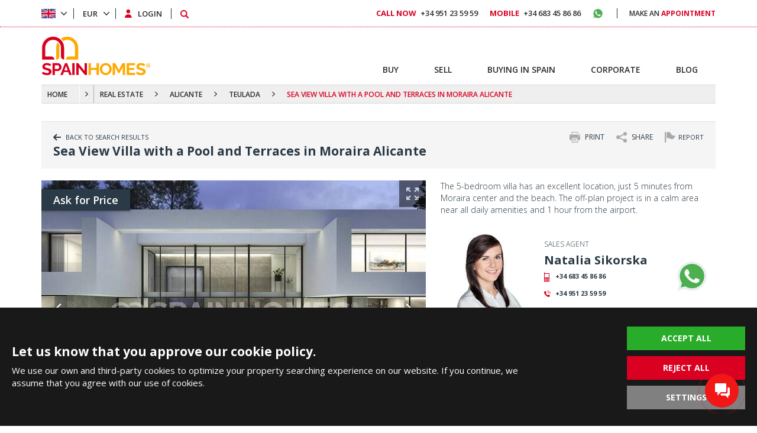

--- FILE ---
content_type: text/html; charset=UTF-8
request_url: https://spainhomes.com/ad/alc-0686-luxe-villa-for-sale-in-moraira-alicante-near-the-beach
body_size: 16862
content:
<!doctype html><html lang="en"><head><meta charset="utf-8" /><meta http-equiv="X-UA-Compatible" content="IE=edge" /><meta name="viewport" content="width=device-width, initial-scale=1, shrink-to-fit=no" /><meta name="format-detection" content="telephone=no" /><title>Luxe Villa for Sale in Moraira Alicante Near the Beach</title><meta name="description" content="Spain Homes ® offers a chic villa for sale in Moraira. The villa is in an exclusive location, just 5 minutes from the beach and daily amenities."><meta property="og:type" content="article"><meta property="og:title" content="Luxe Villa for Sale in Moraira Alicante Near the Beach"><meta property="og:description" content="Spain Homes ® offers a chic villa for sale in Moraira. The villa is in an exclusive location, just 5 minutes from the beach and daily amenities."><meta property="og:url" content="https://spainhomes.com/ad/alc-0686-luxe-villa-for-sale-in-moraira-alicante-near-the-beach"><meta property="og:image" content="https://tekce.net/files/emlaklar/dis/alc-0686-luxe-villa-for-sale-in-moraira-alicante-near-the-beach-sh-12.jpeg"><link fetchpriority="high" rel="preload" as="image" href="https://tekce.net/files/emlaklar/dis/650x450/alc-0686-luxe-villa-for-sale-in-moraira-alicante-near-the-beach-sh-12.jpeg" /><link rel="canonical" href="https://spainhomes.com/ad/alc-0686-luxe-villa-for-sale-in-moraira-alicante-near-the-beach" /><link rel="preconnect" href="//fonts.googleapis.com" crossorigin><link rel="preconnect" href="https://fonts.gstatic.com" crossorigin><link rel="preconnect" href="https://static.spainhomes.com/" crossorigin><link rel="preconnect" href="https://tekce.net/" crossorigin><link rel="preconnect" href="https://tekce.org/" crossorigin><link rel="stylesheet" href="https://fonts.googleapis.com/css2?family=Open+Sans:wght@300;400;600;700;800&display=swap&subset=latin-ext" media="all" /><link rel="stylesheet" href="/css/cookies.min.css?v=1761640591"><link rel="alternate" href="https://spainhomes.com/ad/alc-0686-luxe-villa-for-sale-in-moraira-alicante-near-the-beach" hreflang="x-default"><link rel="alternate" href="https://spainhomes.com/es/anuncio/alc-0686-villa-de-lujo-en-venta-en-moraira-alicante-cerca-de-la-playa" hreflang="es"><link rel="alternate" href="https://spainhomes.com/fr/annonce/alc-0686-villa-luxueuse-a-vendre-pres-de-la-plage-a-moraira-alicante" hreflang="fr"><link rel="alternate" href="https://spainhomes.com/se/annons/alc-0686-lyxvilla-till-salu-i-moraira-alicante-nara-stranden" hreflang="se"><link rel="alternate" href="https://spainhomes.com/nl/annonce/alc-0686-luxe-villa-te-koop-in-moraira-alicante-vlakbij-het-strand" hreflang="nl"><link rel="alternate" href="https://spainhomes.com/de/expose/alc-0686-luxus-villa-in-moraira-alicante-in-strandnahe-zu-verkaufen" hreflang="de"><link rel="alternate" href="https://spainhomes.com/ru/obyekt/alc-0686-roskoshnaya-villa-v-morajre-alikante-ryadom-s-plyazhem" hreflang="ru"><link rel="alternate" href="https://spainhomes.com/tr/ilan/alc-0686-moraira-alicante-de-sahile-yakin-konumda-havuzlu-luks-villa" hreflang="tr"><link rel="alternate" href="https://spainhomes.com/ar/ad/alc-0686-luxe-villa-for-sale-in-moraira-alicante-near-the-beach" hreflang="ar"><link rel="stylesheet" href="https://static.spainhomes.com/cache/properties.css?v=1761640591" /><link rel="preload" as="script" href="https://static.spainhomes.com/cache/properties.js?v=1761640591" /><link rel="preload" as="script" href="https://static.spainhomes.com/js/multirange.min.js" /><link rel="shortcut icon" type="image/x-icon" href="https://static.spainhomes.com/images/favicon/favicon.ico" /><link rel="icon" type="image/x-icon" href="https://static.spainhomes.com/images/favicon/favicon.ico" /><link rel="icon" type="image/png" sizes="32x32" href="https://static.spainhomes.com/images/favicon/favicon-32x32.png"><link rel="icon" type="image/png" sizes="16x16" href="https://static.spainhomes.com/images/favicon/favicon-16x16.png"><link rel="apple-touch-icon" sizes="167x167" href="https://static.spainhomes.com/images/favicon/favicon-167x167.png" /><link rel="apple-touch-icon" sizes="180x180" href="https://static.spainhomes.com/images/favicon/favicon-180x180.png" /><link rel="icon" type="image/png" sizes="48x48" href="https://static.spainhomes.com/images/favicon/favicon-48x48.png"><link rel="icon" type="image/png" sizes="192x192" href="https://static.spainhomes.com/images/favicon/favicon-192x192.png"><script> (function(w, d, s, l, i) { w[l] = w[l] || []; w[l].push({ 'gtm.start': new Date().getTime(), event: 'gtm.js' }); var f = d.getElementsByTagName(s)[0], j = d.createElement(s), dl = l !='dataLayer' ? '&l=' + l : ''; j.async = true; j.src ='https://serverside.spainhomes.com/gtm.js?id=' + i + dl; f.parentNode.insertBefore(j, f); })(window, document, 'script', 'dataLayer', 'GTM-MXQCC6R'); </script><style> #gtx-trans{display: none !important;} </style></head><body class="bodyen t-properties" data-url="/ad/alc-0686-luxe-villa-for-sale-in-moraira-alicante-near-the-beach" data-page="ad" data-subpage="alc-0686-luxe-villa-for-sale-in-moraira-alicante-near-the-beach" data-subpage1="" data-activepage="Alc-0686"><noscript><iframe src="https://serverside.spainhomes.com/ns.html?id=GTM-MXQCC6R" height="0" width="0" style="display:none;visibility:hidden"></iframe></noscript><main><aside class="site-yolu orta mb30"><div class="pagemap-container container"><span class="pagemap-icon mobile-content"></span><ul class="pagemap row"><li><a href="/">HOME</a><span></span><ul class="siteyolu-ic-menu"><li ><a href="/real-estate/spain">REAL ESTATE FOR SALE</a></li><li ><a href="/buying-in-spain">BUYING IN SPAIN</a></li><li ><a href="/corporate">CORPORATE</a></li><li ><a href="/blog">BLOG</a></li></ul></li><li><a href="/real-estate/spain">REAL ESTATE</a><span class="pasif"></span></li><li><a href="/real-estate/alicante">ALICANTE</a><span class="pasif"></span></li><li><a href="/real-estate/alicante/teulada">TEULADA</a><span class="pasif"></span></li><li>SEA VIEW VILLA WITH A POOL AND TERRACES IN MORAIRA ALICANTE</li></ul></div></aside><div class="container-fluid main-details"><article class="center-area"><section class="top-menu"><div class="top-menu-row"><div class="backbtn"><a href="/ad"><svg class="svg-back"><use xlink:href="/images/svg/svg.svg#back"></use></svg><em class="b1">BACK TO SEARCH RESULTS</em><em class="b2">GO BACK</em></a></div><div class="report-container"><div class="btn">REPORT</div><div class="content-container"><ul><li><label><input type="radio" name="secenek" value="Listing no longer available (Sold/Rented)">Listing no longer available (Sold/Rented) </label></li><li><label><input type="radio" name="secenek" value="Description is incorrect">Description is incorrect </label></li><li><label><input type="radio" name="secenek" value="Price information is incorrect">Price information is incorrect </label></li><li><label><input type="radio" name="secenek" value="Visuals are incorrect">Visuals are incorrect </label></li><li><label><input type="radio" name="secenek" value="Technical issue (Listing not opening)">Technical issue (Listing not opening) </label></li><li><textarea name="description" placeholder="Description"></textarea></li><li><div id="formresult" style="display: none;"></div></li><li><input class="send-form" type="submit" value="SEND" data-agent="494" data-responsible="" data-propertycode="ALC-0686" /></li></ul></div></div><div class="sharebtn"><svg><use xlink:href="/images/svg/svg.svg#share"></use></svg><span class="button">SHARE</span><ul class="shorturl-links"><li><a href="#" data-url="http://www.facebook.com/share.php?u=https://spainhomes.com/ad/alc-0686-luxe-villa-for-sale-in-moraira-alicante-near-the-beach" rel="noopener noreferrer" data-prevent="true"><svg><use xlink:href="/images/svg/svg.svg#facebook-icon"></use></svg><span class="img-title-text">Facebook</span></a></li><li><a href="#" data-url="http://x.com/share?text=https://spainhomes.com/ad/alc-0686-luxe-villa-for-sale-in-moraira-alicante-near-the-beach" rel="noopener noreferrer" data-prevent="true"><svg><use xlink:href="/images/svg/svg.svg#twitter-icon"></use></svg><span class="img-title-text">X</span></a></li><li><a href="#" data-url="https://api.whatsapp.com/send/?text=https://spainhomes.com/ad/alc-0686-luxe-villa-for-sale-in-moraira-alicante-near-the-beach" data-action="share/whatsapp/share" rel="noopener noreferrer" data-prevent="true"><svg><use xlink:href="/images/svg/svg.svg#whatsapp"></use></svg><span class="img-title-text">Whatsapp</span></a></li><li><div data-url="https://spainhomes.com/ad/alc-0686-luxe-villa-for-sale-in-moraira-alicante-near-the-beach"><svg><use xlink:href="/images/svg/svg.svg?v=6#copy"></use></svg><span class="img-title-text">Copy</span></div></li></ul></div><div class="printbtn"><span class="btn"><svg class="svg-printer"><use xlink:href="/images/svg/svg.svg#printer"></use></svg> PRINT </span><span class="basic">BASIC</span></div></div><div class="top-menu-row"><h1 id="ilanadi">Sea View Villa with a Pool and Terraces in Moraira Alicante</h1></div></section><input type="hidden" id="emlakkod" value="ALC-0686" /><input type="hidden" id="emlaktip" value="Houses" /><input type="hidden" id="fromtext" value="FROM" /><div class="details row between-xs nowrap"><div class="details-left"><section class="detail-slider"><div class="ustslider"><div class="swiper-container gallery-top"><div class="askprice"> Ask for Price </div><div class="swiper-wrapper"><div class="swiper-slide"><picture><source srcset="https://tekce.net/files/emlaklar/dis/650x450/alc-0686-luxe-villa-for-sale-in-moraira-alicante-near-the-beach-sh-12.jpeg" media="(min-width: 991px)" /><source srcset="https://tekce.net/files/emlaklar/dis/850x550/alc-0686-luxe-villa-for-sale-in-moraira-alicante-near-the-beach-sh-12.jpeg" media="(min-width: 767px) and (max-width: 991px)" /><source srcset="https://tekce.net/files/emlaklar/dis/350x275/alc-0686-luxe-villa-for-sale-in-moraira-alicante-near-the-beach-sh-12.jpeg" media="(min-width: 1px) and (max-width: 767px)" /><img width="650" height="450" src="https://tekce.net/files/emlaklar/dis/650x450/alc-0686-luxe-villa-for-sale-in-moraira-alicante-near-the-beach-sh-12.jpeg" alt="Sea View Villa with a Pool and Terraces in Moraira Alicante" class="img-responsive " /></picture><div class="gallery-large row middle-xs center-xs" href="https://tekce.net/files/emlaklar/dis/alc-0686-luxe-villa-for-sale-in-moraira-alicante-near-the-beach-sh-12.jpeg" data-fancybox="gorseller" data-title="Sea View Villa with a Pool and Terraces in Moraira Alicante"><svg><use xlink:href="/images/svg/svg.svg#large"></use></svg></div></div><div class="swiper-slide"><picture><source data-srcset="https://tekce.net/files/emlaklar/dis/650x450/alc-0686-luxe-villa-for-sale-in-moraira-alicante-near-the-beach-sh-13.jpeg" media="(min-width: 991px)" /><source data-srcset="https://tekce.net/files/emlaklar/dis/850x550/alc-0686-luxe-villa-for-sale-in-moraira-alicante-near-the-beach-sh-13.jpeg" media="(min-width: 767px) and (max-width: 991px)" /><source data-srcset="https://tekce.net/files/emlaklar/dis/350x275/alc-0686-luxe-villa-for-sale-in-moraira-alicante-near-the-beach-sh-13.jpeg" media="(min-width: 1px) and (max-width: 767px)" /><img width="650" height="450" src="/images/bos.jpg" data-src="https://tekce.net/files/emlaklar/dis/650x450/alc-0686-luxe-villa-for-sale-in-moraira-alicante-near-the-beach-sh-13.jpeg" alt="Sea View Villa with a Pool and Terraces in Moraira Alicante 1" class="img-responsive lazyload" /></picture><div class="gallery-large row middle-xs center-xs" href="https://tekce.net/files/emlaklar/dis/alc-0686-luxe-villa-for-sale-in-moraira-alicante-near-the-beach-sh-13.jpeg" data-fancybox="gorseller" data-title="Sea View Villa with a Pool and Terraces in Moraira Alicante"><svg><use xlink:href="/images/svg/svg.svg#large"></use></svg></div></div><div class="swiper-slide"><picture><source data-srcset="https://tekce.net/files/emlaklar/dis/650x450/alc-0686-luxe-villa-for-sale-in-moraira-alicante-near-the-beach-sh-14.jpeg" media="(min-width: 991px)" /><source data-srcset="https://tekce.net/files/emlaklar/dis/850x550/alc-0686-luxe-villa-for-sale-in-moraira-alicante-near-the-beach-sh-14.jpeg" media="(min-width: 767px) and (max-width: 991px)" /><source data-srcset="https://tekce.net/files/emlaklar/dis/350x275/alc-0686-luxe-villa-for-sale-in-moraira-alicante-near-the-beach-sh-14.jpeg" media="(min-width: 1px) and (max-width: 767px)" /><img width="650" height="450" src="/images/bos.jpg" data-src="https://tekce.net/files/emlaklar/dis/650x450/alc-0686-luxe-villa-for-sale-in-moraira-alicante-near-the-beach-sh-14.jpeg" alt="Sea View Villa with a Pool and Terraces in Moraira Alicante 2" class="img-responsive lazyload" /></picture><div class="gallery-large row middle-xs center-xs" href="https://tekce.net/files/emlaklar/dis/alc-0686-luxe-villa-for-sale-in-moraira-alicante-near-the-beach-sh-14.jpeg" data-fancybox="gorseller" data-title="Sea View Villa with a Pool and Terraces in Moraira Alicante"><svg><use xlink:href="/images/svg/svg.svg#large"></use></svg></div></div><div class="swiper-slide"><picture><source data-srcset="https://tekce.net/files/emlaklar/dis/650x450/alc-0686-luxe-villa-for-sale-in-moraira-alicante-near-the-beach-sh-15.jpeg" media="(min-width: 991px)" /><source data-srcset="https://tekce.net/files/emlaklar/dis/850x550/alc-0686-luxe-villa-for-sale-in-moraira-alicante-near-the-beach-sh-15.jpeg" media="(min-width: 767px) and (max-width: 991px)" /><source data-srcset="https://tekce.net/files/emlaklar/dis/350x275/alc-0686-luxe-villa-for-sale-in-moraira-alicante-near-the-beach-sh-15.jpeg" media="(min-width: 1px) and (max-width: 767px)" /><img width="650" height="450" src="/images/bos.jpg" data-src="https://tekce.net/files/emlaklar/dis/650x450/alc-0686-luxe-villa-for-sale-in-moraira-alicante-near-the-beach-sh-15.jpeg" alt="Sea View Villa with a Pool and Terraces in Moraira Alicante 3" class="img-responsive lazyload" /></picture><div class="gallery-large row middle-xs center-xs" href="https://tekce.net/files/emlaklar/dis/alc-0686-luxe-villa-for-sale-in-moraira-alicante-near-the-beach-sh-15.jpeg" data-fancybox="gorseller" data-title="Sea View Villa with a Pool and Terraces in Moraira Alicante"><svg><use xlink:href="/images/svg/svg.svg#large"></use></svg></div></div><div class="swiper-slide"><picture><source data-srcset="https://tekce.net/files/emlaklar/dis/650x450/alc-0686-luxe-villa-for-sale-in-moraira-alicante-near-the-beach-sh-16.jpeg" media="(min-width: 991px)" /><source data-srcset="https://tekce.net/files/emlaklar/dis/850x550/alc-0686-luxe-villa-for-sale-in-moraira-alicante-near-the-beach-sh-16.jpeg" media="(min-width: 767px) and (max-width: 991px)" /><source data-srcset="https://tekce.net/files/emlaklar/dis/350x275/alc-0686-luxe-villa-for-sale-in-moraira-alicante-near-the-beach-sh-16.jpeg" media="(min-width: 1px) and (max-width: 767px)" /><img width="650" height="450" src="/images/bos.jpg" data-src="https://tekce.net/files/emlaklar/dis/650x450/alc-0686-luxe-villa-for-sale-in-moraira-alicante-near-the-beach-sh-16.jpeg" alt="Sea View Villa with a Pool and Terraces in Moraira Alicante 4" class="img-responsive lazyload" /></picture><div class="gallery-large row middle-xs center-xs" href="https://tekce.net/files/emlaklar/dis/alc-0686-luxe-villa-for-sale-in-moraira-alicante-near-the-beach-sh-16.jpeg" data-fancybox="gorseller" data-title="Sea View Villa with a Pool and Terraces in Moraira Alicante"><svg><use xlink:href="/images/svg/svg.svg#large"></use></svg></div></div><div class="swiper-slide"><picture><source data-srcset="https://tekce.net/files/emlaklar/dis/650x450/alc-0686-luxe-villa-for-sale-in-moraira-alicante-near-the-beach-sh-17.jpeg" media="(min-width: 991px)" /><source data-srcset="https://tekce.net/files/emlaklar/dis/850x550/alc-0686-luxe-villa-for-sale-in-moraira-alicante-near-the-beach-sh-17.jpeg" media="(min-width: 767px) and (max-width: 991px)" /><source data-srcset="https://tekce.net/files/emlaklar/dis/350x275/alc-0686-luxe-villa-for-sale-in-moraira-alicante-near-the-beach-sh-17.jpeg" media="(min-width: 1px) and (max-width: 767px)" /><img width="650" height="450" src="/images/bos.jpg" data-src="https://tekce.net/files/emlaklar/dis/650x450/alc-0686-luxe-villa-for-sale-in-moraira-alicante-near-the-beach-sh-17.jpeg" alt="Sea View Villa with a Pool and Terraces in Moraira Alicante 5" class="img-responsive lazyload" /></picture><div class="gallery-large row middle-xs center-xs" href="https://tekce.net/files/emlaklar/dis/alc-0686-luxe-villa-for-sale-in-moraira-alicante-near-the-beach-sh-17.jpeg" data-fancybox="gorseller" data-title="Sea View Villa with a Pool and Terraces in Moraira Alicante"><svg><use xlink:href="/images/svg/svg.svg#large"></use></svg></div></div><div class="swiper-slide"><picture><source data-srcset="https://tekce.net/files/emlaklar/dis/650x450/alc-0686-luxe-villa-for-sale-in-moraira-alicante-near-the-beach-sh-18.jpeg" media="(min-width: 991px)" /><source data-srcset="https://tekce.net/files/emlaklar/dis/850x550/alc-0686-luxe-villa-for-sale-in-moraira-alicante-near-the-beach-sh-18.jpeg" media="(min-width: 767px) and (max-width: 991px)" /><source data-srcset="https://tekce.net/files/emlaklar/dis/350x275/alc-0686-luxe-villa-for-sale-in-moraira-alicante-near-the-beach-sh-18.jpeg" media="(min-width: 1px) and (max-width: 767px)" /><img width="650" height="450" src="/images/bos.jpg" data-src="https://tekce.net/files/emlaklar/dis/650x450/alc-0686-luxe-villa-for-sale-in-moraira-alicante-near-the-beach-sh-18.jpeg" alt="Sea View Villa with a Pool and Terraces in Moraira Alicante 6" class="img-responsive lazyload" /></picture><div class="gallery-large row middle-xs center-xs" href="https://tekce.net/files/emlaklar/dis/alc-0686-luxe-villa-for-sale-in-moraira-alicante-near-the-beach-sh-18.jpeg" data-fancybox="gorseller" data-title="Sea View Villa with a Pool and Terraces in Moraira Alicante"><svg><use xlink:href="/images/svg/svg.svg#large"></use></svg></div></div><div class="swiper-slide"><picture><source data-srcset="https://tekce.net/files/emlaklar/dis/650x450/alc-0686-luxe-villa-for-sale-in-moraira-alicante-near-the-beach-sh-23.jpeg" media="(min-width: 991px)" /><source data-srcset="https://tekce.net/files/emlaklar/dis/850x550/alc-0686-luxe-villa-for-sale-in-moraira-alicante-near-the-beach-sh-23.jpeg" media="(min-width: 767px) and (max-width: 991px)" /><source data-srcset="https://tekce.net/files/emlaklar/dis/350x275/alc-0686-luxe-villa-for-sale-in-moraira-alicante-near-the-beach-sh-23.jpeg" media="(min-width: 1px) and (max-width: 767px)" /><img width="650" height="450" src="/images/bos.jpg" data-src="https://tekce.net/files/emlaklar/dis/650x450/alc-0686-luxe-villa-for-sale-in-moraira-alicante-near-the-beach-sh-23.jpeg" alt="Sea View Villa with a Pool and Terraces in Moraira Alicante 7" class="img-responsive lazyload" /></picture><div class="gallery-large row middle-xs center-xs" href="https://tekce.net/files/emlaklar/dis/alc-0686-luxe-villa-for-sale-in-moraira-alicante-near-the-beach-sh-23.jpeg" data-fancybox="gorseller" data-title="Sea View Villa with a Pool and Terraces in Moraira Alicante"><svg><use xlink:href="/images/svg/svg.svg#large"></use></svg></div></div><div class="swiper-slide"><picture><source data-srcset="https://tekce.net/files/emlaklar/dis/650x450/alc-0686-luxe-villa-for-sale-in-moraira-alicante-near-the-beach-sh-19.jpeg" media="(min-width: 991px)" /><source data-srcset="https://tekce.net/files/emlaklar/dis/850x550/alc-0686-luxe-villa-for-sale-in-moraira-alicante-near-the-beach-sh-19.jpeg" media="(min-width: 767px) and (max-width: 991px)" /><source data-srcset="https://tekce.net/files/emlaklar/dis/350x275/alc-0686-luxe-villa-for-sale-in-moraira-alicante-near-the-beach-sh-19.jpeg" media="(min-width: 1px) and (max-width: 767px)" /><img width="650" height="450" src="/images/bos.jpg" data-src="https://tekce.net/files/emlaklar/dis/650x450/alc-0686-luxe-villa-for-sale-in-moraira-alicante-near-the-beach-sh-19.jpeg" alt="Sea View Villa with a Pool and Terraces in Moraira Alicante 8" class="img-responsive lazyload" /></picture><div class="gallery-large row middle-xs center-xs" href="https://tekce.net/files/emlaklar/dis/alc-0686-luxe-villa-for-sale-in-moraira-alicante-near-the-beach-sh-19.jpeg" data-fancybox="gorseller" data-title="Sea View Villa with a Pool and Terraces in Moraira Alicante"><svg><use xlink:href="/images/svg/svg.svg#large"></use></svg></div></div><div class="swiper-slide"><picture><source data-srcset="https://tekce.net/files/emlaklar/dis/650x450/alc-0686-luxe-villa-for-sale-in-moraira-alicante-near-the-beach-sh-20.jpeg" media="(min-width: 991px)" /><source data-srcset="https://tekce.net/files/emlaklar/dis/850x550/alc-0686-luxe-villa-for-sale-in-moraira-alicante-near-the-beach-sh-20.jpeg" media="(min-width: 767px) and (max-width: 991px)" /><source data-srcset="https://tekce.net/files/emlaklar/dis/350x275/alc-0686-luxe-villa-for-sale-in-moraira-alicante-near-the-beach-sh-20.jpeg" media="(min-width: 1px) and (max-width: 767px)" /><img width="650" height="450" src="/images/bos.jpg" data-src="https://tekce.net/files/emlaklar/dis/650x450/alc-0686-luxe-villa-for-sale-in-moraira-alicante-near-the-beach-sh-20.jpeg" alt="Sea View Villa with a Pool and Terraces in Moraira Alicante 9" class="img-responsive lazyload" /></picture><div class="gallery-large row middle-xs center-xs" href="https://tekce.net/files/emlaklar/dis/alc-0686-luxe-villa-for-sale-in-moraira-alicante-near-the-beach-sh-20.jpeg" data-fancybox="gorseller" data-title="Sea View Villa with a Pool and Terraces in Moraira Alicante"><svg><use xlink:href="/images/svg/svg.svg#large"></use></svg></div></div><div class="swiper-slide"><picture><source data-srcset="https://tekce.net/files/emlaklar/dis/650x450/alc-0686-luxe-villa-for-sale-in-moraira-alicante-near-the-beach-sh-21.jpeg" media="(min-width: 991px)" /><source data-srcset="https://tekce.net/files/emlaklar/dis/850x550/alc-0686-luxe-villa-for-sale-in-moraira-alicante-near-the-beach-sh-21.jpeg" media="(min-width: 767px) and (max-width: 991px)" /><source data-srcset="https://tekce.net/files/emlaklar/dis/350x275/alc-0686-luxe-villa-for-sale-in-moraira-alicante-near-the-beach-sh-21.jpeg" media="(min-width: 1px) and (max-width: 767px)" /><img width="650" height="450" src="/images/bos.jpg" data-src="https://tekce.net/files/emlaklar/dis/650x450/alc-0686-luxe-villa-for-sale-in-moraira-alicante-near-the-beach-sh-21.jpeg" alt="Sea View Villa with a Pool and Terraces in Moraira Alicante 10" class="img-responsive lazyload" /></picture><div class="gallery-large row middle-xs center-xs" href="https://tekce.net/files/emlaklar/dis/alc-0686-luxe-villa-for-sale-in-moraira-alicante-near-the-beach-sh-21.jpeg" data-fancybox="gorseller" data-title="Sea View Villa with a Pool and Terraces in Moraira Alicante"><svg><use xlink:href="/images/svg/svg.svg#large"></use></svg></div></div><div class="swiper-slide"><picture><source data-srcset="https://tekce.net/files/emlaklar/dis/650x450/alc-0686-luxe-villa-for-sale-in-moraira-alicante-near-the-beach-sh-22.jpeg" media="(min-width: 991px)" /><source data-srcset="https://tekce.net/files/emlaklar/dis/850x550/alc-0686-luxe-villa-for-sale-in-moraira-alicante-near-the-beach-sh-22.jpeg" media="(min-width: 767px) and (max-width: 991px)" /><source data-srcset="https://tekce.net/files/emlaklar/dis/350x275/alc-0686-luxe-villa-for-sale-in-moraira-alicante-near-the-beach-sh-22.jpeg" media="(min-width: 1px) and (max-width: 767px)" /><img width="650" height="450" src="/images/bos.jpg" data-src="https://tekce.net/files/emlaklar/dis/650x450/alc-0686-luxe-villa-for-sale-in-moraira-alicante-near-the-beach-sh-22.jpeg" alt="Sea View Villa with a Pool and Terraces in Moraira Alicante 11" class="img-responsive lazyload" /></picture><div class="gallery-large row middle-xs center-xs" href="https://tekce.net/files/emlaklar/dis/alc-0686-luxe-villa-for-sale-in-moraira-alicante-near-the-beach-sh-22.jpeg" data-fancybox="gorseller" data-title="Sea View Villa with a Pool and Terraces in Moraira Alicante"><svg><use xlink:href="/images/svg/svg.svg#large"></use></svg></div></div><div class="swiper-slide"><picture><source data-srcset="https://tekce.net/files/emlaklar/insaat/650x450/alc-0686-luxe-villa-for-sale-in-moraira-alicante-near-the-beach-sh-1.jpeg" media="(min-width: 991px)" /><source data-srcset="https://tekce.net/files/emlaklar/insaat/850x550/alc-0686-luxe-villa-for-sale-in-moraira-alicante-near-the-beach-sh-1.jpeg" media="(min-width: 767px) and (max-width: 991px)" /><source data-srcset="https://tekce.net/files/emlaklar/insaat/350x275/alc-0686-luxe-villa-for-sale-in-moraira-alicante-near-the-beach-sh-1.jpeg" media="(min-width: 1px) and (max-width: 767px)" /><img width="650" height="450" src="/images/bos.jpg" data-src="https://tekce.net/files/emlaklar/insaat/650x450/alc-0686-luxe-villa-for-sale-in-moraira-alicante-near-the-beach-sh-1.jpeg" alt="Sea View Villa with a Pool and Terraces in Moraira Alicante 12" class="img-responsive lazyload" /></picture><div class="gallery-large row middle-xs center-xs" href="https://tekce.net/files/emlaklar/insaat/alc-0686-luxe-villa-for-sale-in-moraira-alicante-near-the-beach-sh-1.jpeg" data-fancybox="gorseller" data-title="Sea View Villa with a Pool and Terraces in Moraira Alicante"><svg><use xlink:href="/images/svg/svg.svg#large"></use></svg></div></div><div class="swiper-slide"><picture><source data-srcset="https://tekce.net/files/emlaklar/kat/650x450/alc-0686-luxe-villa-for-sale-in-moraira-alicante-near-the-beach-sh-3.jpeg" media="(min-width: 991px)" /><source data-srcset="https://tekce.net/files/emlaklar/kat/850x550/alc-0686-luxe-villa-for-sale-in-moraira-alicante-near-the-beach-sh-3.jpeg" media="(min-width: 767px) and (max-width: 991px)" /><source data-srcset="https://tekce.net/files/emlaklar/kat/350x275/alc-0686-luxe-villa-for-sale-in-moraira-alicante-near-the-beach-sh-3.jpeg" media="(min-width: 1px) and (max-width: 767px)" /><img width="650" height="450" src="/images/bos.jpg" data-src="https://tekce.net/files/emlaklar/kat/650x450/alc-0686-luxe-villa-for-sale-in-moraira-alicante-near-the-beach-sh-3.jpeg" alt="Sea View Villa with a Pool and Terraces in Moraira Alicante 13" class="img-responsive lazyload" /></picture><div class="gallery-large row middle-xs center-xs" href="https://tekce.net/files/emlaklar/kat/alc-0686-luxe-villa-for-sale-in-moraira-alicante-near-the-beach-sh-3.jpeg" data-fancybox="gorseller" data-title="Sea View Villa with a Pool and Terraces in Moraira Alicante"><svg><use xlink:href="/images/svg/svg.svg#large"></use></svg></div></div><div class="swiper-slide"><picture><source data-srcset="https://tekce.net/files/emlaklar/kat/650x450/alc-0686-luxe-villa-for-sale-in-moraira-alicante-near-the-beach-sh-4.jpeg" media="(min-width: 991px)" /><source data-srcset="https://tekce.net/files/emlaklar/kat/850x550/alc-0686-luxe-villa-for-sale-in-moraira-alicante-near-the-beach-sh-4.jpeg" media="(min-width: 767px) and (max-width: 991px)" /><source data-srcset="https://tekce.net/files/emlaklar/kat/350x275/alc-0686-luxe-villa-for-sale-in-moraira-alicante-near-the-beach-sh-4.jpeg" media="(min-width: 1px) and (max-width: 767px)" /><img width="650" height="450" src="/images/bos.jpg" data-src="https://tekce.net/files/emlaklar/kat/650x450/alc-0686-luxe-villa-for-sale-in-moraira-alicante-near-the-beach-sh-4.jpeg" alt="Sea View Villa with a Pool and Terraces in Moraira Alicante 14" class="img-responsive lazyload" /></picture><div class="gallery-large row middle-xs center-xs" href="https://tekce.net/files/emlaklar/kat/alc-0686-luxe-villa-for-sale-in-moraira-alicante-near-the-beach-sh-4.jpeg" data-fancybox="gorseller" data-title="Sea View Villa with a Pool and Terraces in Moraira Alicante"><svg><use xlink:href="/images/svg/svg.svg#large"></use></svg></div></div><div class="swiper-slide"><picture><source data-srcset="https://tekce.net/files/emlaklar/kat/650x450/alc-0686-luxe-villa-for-sale-in-moraira-alicante-near-the-beach-sh-5.jpeg" media="(min-width: 991px)" /><source data-srcset="https://tekce.net/files/emlaklar/kat/850x550/alc-0686-luxe-villa-for-sale-in-moraira-alicante-near-the-beach-sh-5.jpeg" media="(min-width: 767px) and (max-width: 991px)" /><source data-srcset="https://tekce.net/files/emlaklar/kat/350x275/alc-0686-luxe-villa-for-sale-in-moraira-alicante-near-the-beach-sh-5.jpeg" media="(min-width: 1px) and (max-width: 767px)" /><img width="650" height="450" src="/images/bos.jpg" data-src="https://tekce.net/files/emlaklar/kat/650x450/alc-0686-luxe-villa-for-sale-in-moraira-alicante-near-the-beach-sh-5.jpeg" alt="Sea View Villa with a Pool and Terraces in Moraira Alicante 15" class="img-responsive lazyload" /></picture><div class="gallery-large row middle-xs center-xs" href="https://tekce.net/files/emlaklar/kat/alc-0686-luxe-villa-for-sale-in-moraira-alicante-near-the-beach-sh-5.jpeg" data-fancybox="gorseller" data-title="Sea View Villa with a Pool and Terraces in Moraira Alicante"><svg><use xlink:href="/images/svg/svg.svg#large"></use></svg></div></div><div class="swiper-slide map-init hidden" data-fancybox="emlak-location" data-options='{"touch" : false}' data-type="inline" data-key="AIzaSyA8_IWIWpeLv682_-OdMuGseGhjrunTafE"><section class="location" data-lat="MzguNzA0NDU0" data-lng="MC4xMTk0NjI=" data-showloc="2"><div class="map row"></div></section><script id="mapScript"></script><div class="gallery-large pointer-events-none"><svg><use xlink:href="/images/svg/svg.svg#large"></use></svg></div></div></div><div class="swiper-button-next swiper-button-white custom-slide-btn" data-btn="next"></div><div class="swiper-button-prev swiper-button-white custom-slide-btn" data-btn="prev"></div></div><div class="gallery-menu"><ul class="row sekme4"><li key="dis" data="0"><div class="sec active">EXTERIOR PHOTOS</div></li><li key="ic" data="12" style="display: none"><div class="sec ">INTERIOR PHOTOS</div></li><li key="insaat" data="12"><div class="sec ">CONSTRUCTION PHOTOS</div></li><li key="kat" data="13"><div class="sec ">FLOOR PLANS</div></li><li key="video" data="0" style="display: none"><div class="sec ">VIDEOS</div></li><li key="map" data="15"><div class="sec ">LOCATION</div></li></ul></div></div><div class="altslider"><div class="swiper-button-next swiper-button-white" data-btn="next"></div><div class="swiper-button-prev swiper-button-white" data-btn="prev"></div><div class="swiper-container gallery-thumbs"><div class="swiper-wrapper"><div class="swiper-slide"><picture><img width="100" height="80" src="/images/bos.jpg" data-src="https://tekce.net/files/emlaklar/dis/100x80/alc-0686-luxe-villa-for-sale-in-moraira-alicante-near-the-beach-sh-12.jpeg" alt="Sea View Villa with a Pool and Terraces in Moraira Alicante" class="img-responsive lazyload" /></picture></div><div class="swiper-slide"><picture><img width="100" height="80" src="/images/bos.jpg" data-src="https://tekce.net/files/emlaklar/dis/100x80/alc-0686-luxe-villa-for-sale-in-moraira-alicante-near-the-beach-sh-13.jpeg" alt="Sea View Villa with a Pool and Terraces in Moraira Alicante 1" class="img-responsive lazyload" /></picture></div><div class="swiper-slide"><picture><img width="100" height="80" src="/images/bos.jpg" data-src="https://tekce.net/files/emlaklar/dis/100x80/alc-0686-luxe-villa-for-sale-in-moraira-alicante-near-the-beach-sh-14.jpeg" alt="Sea View Villa with a Pool and Terraces in Moraira Alicante 2" class="img-responsive lazyload" /></picture></div><div class="swiper-slide"><picture><img width="100" height="80" src="/images/bos.jpg" data-src="https://tekce.net/files/emlaklar/dis/100x80/alc-0686-luxe-villa-for-sale-in-moraira-alicante-near-the-beach-sh-15.jpeg" alt="Sea View Villa with a Pool and Terraces in Moraira Alicante 3" class="img-responsive lazyload" /></picture></div><div class="swiper-slide"><picture><img width="100" height="80" src="/images/bos.jpg" data-src="https://tekce.net/files/emlaklar/dis/100x80/alc-0686-luxe-villa-for-sale-in-moraira-alicante-near-the-beach-sh-16.jpeg" alt="Sea View Villa with a Pool and Terraces in Moraira Alicante 4" class="img-responsive lazyload" /></picture></div><div class="swiper-slide"><picture><img width="100" height="80" src="/images/bos.jpg" data-src="https://tekce.net/files/emlaklar/dis/100x80/alc-0686-luxe-villa-for-sale-in-moraira-alicante-near-the-beach-sh-17.jpeg" alt="Sea View Villa with a Pool and Terraces in Moraira Alicante 5" class="img-responsive lazyload" /></picture></div><div class="swiper-slide"><picture><img width="100" height="80" src="/images/bos.jpg" data-src="https://tekce.net/files/emlaklar/dis/100x80/alc-0686-luxe-villa-for-sale-in-moraira-alicante-near-the-beach-sh-18.jpeg" alt="Sea View Villa with a Pool and Terraces in Moraira Alicante 6" class="img-responsive lazyload" /></picture></div><div class="swiper-slide"><picture><img width="100" height="80" src="/images/bos.jpg" data-src="https://tekce.net/files/emlaklar/dis/100x80/alc-0686-luxe-villa-for-sale-in-moraira-alicante-near-the-beach-sh-23.jpeg" alt="Sea View Villa with a Pool and Terraces in Moraira Alicante 7" class="img-responsive lazyload" /></picture></div><div class="swiper-slide"><picture><img width="100" height="80" src="/images/bos.jpg" data-src="https://tekce.net/files/emlaklar/dis/100x80/alc-0686-luxe-villa-for-sale-in-moraira-alicante-near-the-beach-sh-19.jpeg" alt="Sea View Villa with a Pool and Terraces in Moraira Alicante 8" class="img-responsive lazyload" /></picture></div><div class="swiper-slide"><picture><img width="100" height="80" src="/images/bos.jpg" data-src="https://tekce.net/files/emlaklar/dis/100x80/alc-0686-luxe-villa-for-sale-in-moraira-alicante-near-the-beach-sh-20.jpeg" alt="Sea View Villa with a Pool and Terraces in Moraira Alicante 9" class="img-responsive lazyload" /></picture></div><div class="swiper-slide"><picture><img width="100" height="80" src="/images/bos.jpg" data-src="https://tekce.net/files/emlaklar/dis/100x80/alc-0686-luxe-villa-for-sale-in-moraira-alicante-near-the-beach-sh-21.jpeg" alt="Sea View Villa with a Pool and Terraces in Moraira Alicante 10" class="img-responsive lazyload" /></picture></div><div class="swiper-slide"><picture><img width="100" height="80" src="/images/bos.jpg" data-src="https://tekce.net/files/emlaklar/dis/100x80/alc-0686-luxe-villa-for-sale-in-moraira-alicante-near-the-beach-sh-22.jpeg" alt="Sea View Villa with a Pool and Terraces in Moraira Alicante 11" class="img-responsive lazyload" /></picture></div><div class="swiper-slide"><picture><img width="100" height="80" src="/images/bos.jpg" data-src="https://tekce.net/files/emlaklar/insaat/100x80/alc-0686-luxe-villa-for-sale-in-moraira-alicante-near-the-beach-sh-1.jpeg" alt="Sea View Villa with a Pool and Terraces in Moraira Alicante 12" class="img-responsive lazyload" /></picture></div><div class="swiper-slide"><picture><img width="100" height="80" src="/images/bos.jpg" data-src="https://tekce.net/files/emlaklar/kat/100x80/alc-0686-luxe-villa-for-sale-in-moraira-alicante-near-the-beach-sh-3.jpeg" alt="Sea View Villa with a Pool and Terraces in Moraira Alicante 13" class="img-responsive lazyload" /></picture></div><div class="swiper-slide"><picture><img width="100" height="80" src="/images/bos.jpg" data-src="https://tekce.net/files/emlaklar/kat/100x80/alc-0686-luxe-villa-for-sale-in-moraira-alicante-near-the-beach-sh-4.jpeg" alt="Sea View Villa with a Pool and Terraces in Moraira Alicante 14" class="img-responsive lazyload" /></picture></div><div class="swiper-slide"><picture><img width="100" height="80" src="/images/bos.jpg" data-src="https://tekce.net/files/emlaklar/kat/100x80/alc-0686-luxe-villa-for-sale-in-moraira-alicante-near-the-beach-sh-5.jpeg" alt="Sea View Villa with a Pool and Terraces in Moraira Alicante 15" class="img-responsive lazyload" /></picture></div></div></div></div></section><section class="options"><ul class="menu-buttons row"><li class="row middle-xs active" data="general" data-kod="ALC-0686">General Details</li><li class="row middle-xs" data-text="CAMPAIGN" data="oda28730" data-yatak="ALC-0686-5"><div class="room-name"><div class="block"><span>5</span><svg class="svg-opt"><use xlink:href="/images/svg/svg.svg#room" width="15px" height="15px"></use></svg></div><span class="tab-text">Bungalow</span></div><div class="room-size"> 440 m² </div></li></ul><ul class="menu active" id="general"><li class="ref hide-sm"><strong>REF.</strong><span>ALC-0686</span></li><li class="commission notExist hide-sm"><strong>Realtor Fee</strong><span>FREE</span></li><li><svg class="svg-placeholder"><use xlink:href="/images/svg/svg.svg#placeholder"></use><title>Location</title></svg><label>Alicante / Teulada</label></li><li><svg class="svg-binakat"><use xlink:href="/images/svg/svg.svg#binakat"></use><title>Total Floors</title></svg><label>2</label></li><li><svg class="svg-room"><use xlink:href="/images/svg/svg.svg#room"></use><title>Bedrooms</title></svg><label>5</label></li><li><svg class="svg-shower"><use xlink:href="/images/svg/svg.svg#shower"></use><title>Bathrooms</title></svg><label>6</label></li><li><svg class="svg-pool"><use xlink:href="/images/svg/svg.svg#pool"></use><title>Pool</title></svg><label>Private Pool</label></li><li><svg class="svg-calendar"><use xlink:href="/images/svg/svg.svg#calendar"></use><title>Completion Date</title></svg><label>Off Plan</label></li><li class="enerji"><em>B</em><svg class="svg-energy"><use xlink:href="/images/svg/svg.svg#energy"></use><title>Energy Certificate</title></svg><label>Energy Certificate</label></li><li><svg class="svg-aeroplane"><use xlink:href="/images/svg/svg.svg#aeroplane"></use><title>Distance to Airport</title></svg><label>50-100 km</label></li><li><svg class="svg-beach"><use xlink:href="/images/svg/svg.svg#beach"></use><title>Distance to Beach</title></svg><label>1-5 km</label></li><li class="hidden"><svg class="svg-building"><use xlink:href="/images/svg/svg.svg#building"></use></svg><label>8 Km</label><input type="hidden" id="pbase" value="€3.350.000" data="BASE PRICE"><input type="hidden" id="psatis" value="€3.350.000"><input type="hidden" id="pfrom" value="2"><input type="hidden" id="pindirim" value="€0"></li></ul><ul class="menu" id="oda28730"><li><svg class="svg-plotsize"><use xlink:href="/images/svg/svg.svg#plotsize"></use><title>Plot Size</title></svg><label>5000 m²</label></li><li><svg class="svg-size"><use xlink:href="/images/svg/svg.svg#size"></use><title>Property Size</title></svg><label>Net: 440 m²</label></li><li><svg class="svg-size"><use xlink:href="/images/svg/svg.svg#size"></use><title>Property Size</title></svg><label>Gross: 590 m²</label></li><li><svg class="svg-kacincikat"><use xlink:href="/images/svg/svg.svg#kacincikat"></use><title>Floor</title></svg><label class="pr-10">2</label></li><li><svg class="svg-kackat"><use xlink:href="/images/svg/svg.svg#kackat"></use><title>Storeys</title></svg><label class="pr-10">2</label></li><li><svg class="svg-room"><use xlink:href="/images/svg/svg.svg#room"></use><title>Bedroom</title></svg><label>5</label></li><li><svg class="svg-shower"><use xlink:href="/images/svg/svg.svg#shower"></use><title>Bathroom</title></svg><label>6</label></li><li><svg class="svg-balcony"><use xlink:href="/images/svg/svg.svg#balcony"></use><title>Balcony</title></svg><label>2</label></li><li class="ref hide-sm"><strong>REF.</strong><span>ALC-0686-5</span></li><input type="hidden" id="pbase" value="€3.350.000" data="BASE PRICE"><input type="hidden" id="psatis" value="€3.350.000"><input type="hidden" id="pfrom" value="2"><input type="hidden" id="pindirim" value="€0"></ul><div class="option-details mobile-content"><div class="ref"><strong>REF.</strong><span>ALC-0686</span></div><div class="commission notExist"><strong>Realtor Fee</strong><span>FREE</span></div></div><section class="info"><span class="desc">The 5-bedroom villa has an excellent location, just 5 minutes from Moraira center and the beach. The off-plan project is in a calm area near all daily amenities and 1 hour from the airport.</span></section><ul class="best nowrap row"><li>EVERY TIME <strong>BEST<br />PRICE</strong></li><li><strong>UP-TO-DATE</strong> Our website and exchange rates are regularly and precisely updated.</li><li><strong>NO DOUBT</strong> We believe that “Honesty is the best policy”. What you see is what you get.</li><li><strong>WE GUARANTEE</strong> We always offer&nbsp;you the best price guarantee.</li></ul></section></div><section class="details-right"><div class="info"><span class="desc">The 5-bedroom villa has an excellent location, just 5 minutes from Moraira center and the beach. The off-plan project is in a calm area near all daily amenities and 1 hour from the airport.</span></div><div class="salesperson"><ul class="row between-xs nowrap"><li><div class="page-modal-link" data-sablon="cv" data-link="/corporate/our-team/agents/natalia-sikorska"><picture><source data-srcset="https://tekce.net/files/adminler/img/200x175/natalia-sikorska-profile-1.jpg" media="(min-width: 200px)" /><source data-srcset="https://tekce.net/files/adminler/img/120x120/natalia-sikorska-profile-1.jpg" media="(min-width: 120px)" /><source data-srcset="https://tekce.net/files/adminler/img/50x50/natalia-sikorska-profile-1.jpg" media="(min-width: 50px)" /><source data-srcset="https://tekce.net/files/adminler/img/160x160/natalia-sikorska-profile-1.jpg" media="(min-width: 160px)" /><img width="200" height="175" src="/images/bos.jpg" data-src="https://tekce.net/files/adminler/img/200x175/natalia-sikorska-profile-1.jpg" alt="Natalia Sikorska" class=" lazyload" /></picture><span class="img-title-text">Natalia Sikorska</span></div></li><li class="row middle-xs"><span>SALES AGENT</span><span id="temsilciadi"><div class="page-modal-link" data-sablon="cv" data-link="/corporate/our-team/agents/natalia-sikorska"> Natalia Sikorska </div></span><span><svg class="svg-cellphone"><use xlink:href="/images/svg/svg.svg#cellphone"></use></svg><a href="tel:+34683458686">+34 683 45 86 86</a></span><span><svg class="svg-telephone"><use xlink:href="/images/svg/svg.svg#telephone"></use></svg><a href="tel:+34951235959">+34 951 23 59 59</a></span><span><svg class="svg-email"><use xlink:href="/images/svg/svg.svg#email"></use></svg><a href="mailto:sales@spainhomes.com">sales@spainhomes.com</a></span></li><li class="row middle-xs"><a href="https://api.whatsapp.com/send/?phone=12793483523" class="whatsapp-form-btn" data-prevent="true" rel="noopener noreferrer nofollow"><svg class="whatsapp"><use xlink:href="/images/svg/svg.svg?v=6#whatsapp2"></use></svg><span class="img-title-text">Whatsapp</span></a></li></ul></div><div class="section-menu"><ul class="page-button row nowrap center-xs middle-xs"><li data="arrange" class="active">ARRANGE VIEWING</li><li data="office-map">OFFICE</li><li data="ask-to-agent" data-dil="en">ASK AGENT</li></ul><div id="ask-to-agent" class="mpage agentform" data-form="AskAgent"><ul class="page-msg"><li><label for="isim2"><input type="text" id="isim2" placeholder="Name Surname" autocomplete="name"></label></li></ul><ul class="page-msg row nowrap"><li><label for="phone2"><input type="tel" id="phone2" placeholder="Phone" autocomplete="tel" /></label></li><li><label for="emailw"><input type="email" class="email" id="email2" placeholder="E-mail" autocomplete="email" /></label></li></ul><ul class="page-msg"><li><label for="mesaj2"><textarea id="mesaj2" placeholder="Message"></textarea></label></li></ul><div class="uyari" id="agentuyari"></div><ul class="page-send row nowrap between-xs"><li><label><input type="checkbox" id="sartname2" />I have read and accept <a href="/corporate/terms-of-use" target="_blank">Term of Use</a>.</label></li><li><input type="submit" id="sendbtn" value="SEND" /></li></ul><div id="google-recaptcha1" class="g-recaptcha"></div></div><div id="office-map" class="mpage row"><iframe src="https://www.google.com/maps/embed?pb=!1m18!1m12!1m3!1d3147.191892516843!2d-0.7365919825561523!3d37.925947300000004!2m3!1f0!2f0!3f0!3m2!1i1024!2i768!4f13.1!3m3!1m2!1s0xd6307191ae53361%3A0x9cc48e27a30258f8!2sSpain%20Homes%20%C2%AE%20Alicante!5e0!3m2!1str!2str!4v1653572865220!5m2!1str!2str"></iframe></div><div id="arrange" class="mpage row center-xs"><ul class="row center-xs"><li data="2025-11-07T08:00" data-form="ArrangeViewing"><span>FRIDAY</span><span>07</span><span>NOV</span></li><li data="2025-11-08T08:00" data-form="ArrangeViewing"><span>SATURDAY</span><span>08</span><span>NOV</span></li><li data="2025-11-09T08:00" data-form="ArrangeViewing"><span>SUNDAY</span><span>09</span><span>NOV</span></li><li data="2025-11-10T08:00" data-form="ArrangeViewing"><span>MONDAY</span><span>10</span><span>NOV</span></li></ul><br /><input type="submit" value="ARRANGE VIEWING" class="formmodalbtn" tur="tur1" data-title="ARRANGE VIEWING" data-form="ArrangeViewing" baslik="ARRANGE VIEWING" /></div></div><br /><br /><script type="application/ld+json"> {"@context":"https:\/\/schema.org","@type":"SingleFamilyResidence","name":"Sea View Villa with a Pool and Terraces in Moraira Alicante","description":"The 5-bedroom villa has an excellent location, just 5 minutes from Moraira center and the beach. The off-plan project is in a calm area near all daily amenities and 1 hour from the airport.","url":"https:\/\/spainhomes.com\/ad\/alc-0686-luxe-villa-for-sale-in-moraira-alicante-near-the-beach","image":"https:\/\/tekce.net\/files\/emlaklar\/dis\/alc-0686-luxe-villa-for-sale-in-moraira-alicante-near-the-beach-sh-12.jpeg","numberOfRooms":6,"numberOfBathroomsTotal":"6","numberOfBedrooms":"5","yearBuilt":null,"address":{"@type":"PostalAddress","addressCountry":"ES","addressLocality":"Teulada","addressRegion":"Alicante","postalCode":"3724","streetAddress":"Carrer Benicolet, 8, 03724 Teulada, Alicante, Spain"},"telephone":"+34 951 23 59 59"} </script><div class="col-sm-12 col-md-12 nopad priceinfo"><svg class="svg-info-sign"><use xlink:href="/images/svg/svg.svg#info-sign"></use></svg><p>Why are there different prices on different websites?</p><div id="gtx-trans" style="left:45px; position:absolute; top:38px"><div class="gtx-trans-icon">&nbsp;</div></div><div class="hoveralan"><p><p>Base prices can be in different currencies. Exchange rates are updated two times a day. The declared prices are the starting prices, and the costs inherent in the purchase of the property (such as ITP or VAT, notarial expenses, registry expenses) are not included. <a href="/blog/buying-guide/why-are-there-different-prices-on-different-websites">Why are there different prices on different websites?</a></p></p></div></div><div class="binance-section"><div class="block"><div class="binance-svg"><svg><use xlink:href="/images/svg/svg.svg?v=6#binance"></use></svg><span class="binance-txt">Buy Property with Crypto Payment</span></div><div class="crypto-form"><div class="row"><div class="select"><select id="pcointype"><option value="">Select Crypto</option><option value="BUSD">BUSD</option><option value="USDT">USDT</option></select></div></div><div class="row"><input type="number" id="pamount" class="amount" placeholder="Amount" /></div></div></div><div class="block"><div class="contact-area"><form action="" class="contact-us-form crypto-form hide" data-form="CryptoPayment" data-title="CRYPTO PAYMENT"><div class="row"><input type="text" id="pisim" class="namesurname" placeholder="Name Surname" /></div><div class="row"><input type="email" id="pemail" class="email" placeholder="E-mail" /></div><div class="row"><input type="tel" id="pphone" placeholder="Phone" autocomplete="tel" /></div><div class="row"><div class="select"><select id="pservicetype"><option value="">Payment Type</option><option value="Deposit">Deposit</option><option value="Down Payment">Down Payment</option><option value="Installment">Installment</option></select></div></div><div class="row full"><textarea id="pmesaj" class="mesaj" placeholder="Comment"></textarea></div><div class="row full btn"><span> All fields are required. <br>Binance Pay is not applicable for US citizens. </span><button class="paybtn">PAY NOW</button></div><div class="row full"><div class="uyari"></div><div id="google-recaptcha-crypto" class="g-recaptcha"></div></div></form></div></div></div><div class="row"></div><section class="testimonial"><div class="top-title"><span>OUR HAPPY CUSTOMERS</span></div><a class="testimonial-container" href="/corporate/testimonials/id-384"><picture><source data-srcset="https://tekce.net/files/gorusler/img/125x125/agp-0364-anatoly-ioda-testimonial.jpg" media="" /><img width="125" height="125" src="/images/bos.jpg" data-src="https://tekce.net/files/gorusler/img/125x125/agp-0364-anatoly-ioda-testimonial.jpg" alt="Anatoly I." class=" lazyload" /></picture><span class="img-title-text">Anatoly I.</span><div class="testimonial-block"><span class="testimonial-title">Anatoly I., UNITED STATES OF AMERICA</span><div class="testimonial-desc"> Hello! We’d be more than happy to leave a review: My family and I were interested in purchasing property in Spain and had no idea where to begin. We ... <span class="testimonial-read-more">Read More</span></div></div></a></section></section></div><section class="section reasons"><div class="top-title">TOP 3 REASONS TO BUY</div><ul class="row between-xs"><li>Exclusive area</li><li>5 minutes from the beach and amenities</li><li>5 bedrooms</li></ul></section><section class="section campaign" data-text="CAMPAIGN"></section><section class="summary" id="ozet"><div class="top-title">SUMMARY</div><h2>Sea View Villa with a Swimming Pool in Moraira Costa Blanca</h2><p>The <a href="https://spainhomes.com/houses/alicante/teulada?search&neighborhood=moraira" target="_self">villa for sale in Moraira</a> is strategically located in the northern Alicante province. This area belongs to the Mediterranean Costa Blanca region where the climate is magnificent most of the year and the beaches are recognized for their quality and beauty. Moraira is a sought-after town, surrounded by nature and paradisiac beaches.</p><p>This municipality is located 1 hour from the Alicante Airport and counts all the services needed for a comfortable lifestyle. Within a distance of 5 minutes, you can reach the town center of Moraira and its wonderful promenade full of restaurants, coffee shops, and discos. In this coastal municipality, you can find schools, medical centers, and large supermarkets. Other exciting places such as Calpe or Denia, where you can enjoy events all year round, are just 30 minutes by car from Moraira. </p><p>This luxury villa project has a remarkable location and the extensive plot has sea views. The villa also allows the owner to enjoy the wonderful climate of Spain with green areas, a garage, terraces, and a wide pool. The interior is distributed on 2 levels connected by a lift. On the ground level, you have generous living areas with an open-plan kitchen and a guest restroom. There is also a storage and a laundry room, along with 5 spacious bedrooms with fitted wardrobes and en-suite bathrooms. </p></section><section class="section features"><div class="top-title">FEATURES</div><div class="row hypido-block"><div class="left-block"><div class="altozellik-blok"><label>Interior</label><ul><li>Air Conditioning</li><li>Balcony</li><li>Blinds</li><li>Dressing Room</li><li>En-Suite Bathroom</li><li>Kitchen Appliances</li><li>Laundry Room</li><li>Open-Plan Kitchen</li><li>Shower</li><li>Storage Room</li><li>Terrace</li><li>Satellite TV</li></ul></div><div class="altozellik-blok"><label>Exterior</label><ul><li>Car Park (Closed)</li><li>Lift</li><li>Private Garden</li><li>Private Pool</li></ul></div><div class="altozellik-blok"><label>Location</label><ul><li>Airport (50-100 Km)</li><li>Beach (1-5 Km)</li><li>Sea (1-5 Km)</li><li>Sea View</li><li>Beautiful Nature View</li><li>Stores / Shopping Mall</li><li>Bars / Restaurants</li></ul></div><div class="altozellik-blok"><label>Heating</label><ul><li>Air Conditioning</li><li>Underfloor Heating</li></ul></div><div class="altozellik-blok"><label>Orientation</label><ul><li>South-East</li></ul></div></div><div class="right-block"><div id="habeno-mortgage-calculator-container" data-src="https://widget.v1.habeno.com/en/mortgage-calculator?partnerId=d310c4c5-5bfa-476b-84de-08daa6d6f5cd&type=narrow&minPropertyPrice=3350000&maxPropertyPrice=4355000"></div></div></div></section><section class="section location"><div class="top-title toggle-map-btn"> LOCATION <svg><use xlink:href="/images/svg/svg.svg?v=6#left-chevron"></use></svg></div></section><section class="section request ilanform" data-form="RequestFurtherDetails"><div class="top-title">REQUEST FURTHER DETAILS</div><div class="uyari" id="ilanuyari"></div><div class="message row nowrap"><div class="page-msg"><label for="isim"><input type="text" id="isim" placeholder="Name Surname" autocomplete="name" /></label><label for="phone"><input type="tel" id="phone" placeholder="Phone" autocomplete="tel" /></label><label for="email"><input type="email" id="email" placeholder="E-mail" autocomplete="email" /></label></div><div class="msg row"><textarea id="mesaj" placeholder="Message"></textarea></div></div><ul class="page-send row between-xs nowrap"><li><label><input type="checkbox" id="sartname" />I have read and accept <a href="/corporate/terms-of-use" target="_blank">Term of Use</a>.</label></li><li class="row nowrap"><div id="google-recaptcha2" class="g-recaptcha"></div><input type="submit" class="sendbtn" value="SEND" style="margin-left: 15px" /></li></ul></section></article></div><script type="application/ld+json"> { "@context": "https://schema.org", "@type": "Organization", "name": "Spain Homes", "logo": "https://tekce.net/files/firmalar/img/spain-homes.png", "url": "https://spainhomes.com" }</script><script type="application/ld+json"> { "@context": "https://schema.org", "@type": "Corporation", "name": "Spain Homes - Tekce Overseas SA", "url": "https://spainhomes.com", "logo": "https://tekce.net/files/firmalar/img/spain-homes.png", "contactPoint": { "@type": "ContactPoint", "telephone": "+34 951 23 59 59", "contactType": "Customer Service", "areaServed": ["TR"], "availableLanguage": [{ "@type": "Language", "name": "English" }, { "@type": "Language", "name": "Turkish" }, { "@type": "Language", "name": "Russian" }, { "@type": "Language", "name": "French" }, { "@type": "Language", "name": "German" }, { "@type": "Language", "name": "Dutch" }, { "@type": "Language", "name": "Swedish" }, { "@type": "Language", "name": "Spanish" }, { "@type": "Language", "name": "Arabic" }  ] }, "sameAs": ["https://www.facebook.com/spainhomescom", "https://www.instagram.com/spainhomescom", "https://www.linkedin.com/company/spainhomes", "https://x.com/spainhomescom", "https://www.youtube.com/channel/UCj_nd65xNZSR8FRKB1E5xGg"] }</script><script type='application/ld+json'> { "@context": "http://www.schema.org", "@type": "RealEstateAgent", "name": "Spain Homes - Tekce Overseas SA", "url": "https://spainhomes.com/ad/alc-0686-luxe-villa-for-sale-in-moraira-alicante-near-the-beach", "logo": "https://tekce.net/files/firmalar/img/spain-homes.png", "image": "https://static.spainhomes.com/images/feed-logo.jpg", "telephone": "+34 951 23 59 59", "description": "Spain Homes ® is an international real estate company located in Spain. Check properties for sale in Spain & real estate listings on our daily updated website!",  "address": { "@type": "PostalAddress", "streetAddress": "C/El Montículo, 8, 29631, Benalmádena, Málaga", "addressLocality": "Málaga", "addressRegion": "Benalmádena", "postalCode": "29631", "addressCountry": "Spain" }, "geo": { "@type": "GeoCoordinates", "latitude": "36.601504", "longitude": "-4.547917" }, "openingHours": "Mo, Tu, We, Th, Fr, Sa, Su 09:00-18:00", "contactPoint": { "@type": "ContactPoint", "telephone": "+34 951 23 59 59", "contactType": "Customer Service" },  "aggregateRating": { "@type": "AggregateRating", "ratingValue": 4.9 , "reviewCount": 36 } }</script></main><header class="general-header"><div class="container-fluid header"><div class="top-strip"><div class="strip center-area row middle-xs"><span class="close-glb">CLOSE</span><div class="left row middle-xs"><div class="top-glb row middle-xs"><img width="24" height="24" src="/images/bos.jpg" data-src="https://static.spainhomes.com/images/dil/en.png" class="lazyload" alt="en"><b>EUR</b></div><svg class="svg-user"><use xlink:href="/images/svg/user.svg#user"></use></svg><a href="/agent-login">LOGIN</a><span class="top-search"><svg class="svg-search"><use xlink:href="/images/svg/svg.svg#search"></use></svg></span></div><div class="right header-phones row middle-xs end-xs" style="display: flex;"><a href="tel:+34951235959" class="row middle-xs"><b>CALL NOW</b> +34 951 23 59 59 </a><a href="tel:+34683458686" class="row middle-xs"><b>MOBILE</b> +34 683 45 86 86 </a><a href="https://api.whatsapp.com/send/?phone=12793483523" data-prevent="true" class="whatsapp-form whatsapp-form-btn" rel="noopener noreferrer nofollow" data-title="WHATSAPP FORM" data-baslik="WHATSAPP FORM"><svg class="whatsapp"><use xlink:href="/images/svg/svg.svg?v=6#whatsapp2"></use></svg></a><a class="button formmodalbtn" tur="tur1" data-form="Appointment" data-title="MAKE AN APPOINTMENT" baslik="MAKE AN APPOINTMENT">MAKE AN <b>APPOINTMENT</b></a></div></div></div><div class="global"><div class="global-menu center-area row between-xs"><div class="global-left col-xs-12 col-sm-12 col-md-8 col-lg-8"><div class="row mobile-content top-login"><svg class="svg-user"><use xlink:href="/images/svg/svg.svg#user"></use></svg><a href="/agent-login">LOGIN</a></div><div class="row"><label>LANGUAGE</label><ul class="dilsec"><li class="active" data="/ad/alc-0686-luxe-villa-for-sale-in-moraira-alicante-near-the-beach"><b>English</b></li><li data="/es/anuncio/alc-0686-villa-de-lujo-en-venta-en-moraira-alicante-cerca-de-la-playa"><b>Español</b></li><li data="/fr/annonce/alc-0686-villa-luxueuse-a-vendre-pres-de-la-plage-a-moraira-alicante"><b>Français</b></li><li data="/se/annons/alc-0686-lyxvilla-till-salu-i-moraira-alicante-nara-stranden"><b>Svenska</b></li><li data="/nl/annonce/alc-0686-luxe-villa-te-koop-in-moraira-alicante-vlakbij-het-strand"><b>Nederlands</b></li><li data="/de/expose/alc-0686-luxus-villa-in-moraira-alicante-in-strandnahe-zu-verkaufen"><b>Deutsch</b></li><li data="/ru/obyekt/alc-0686-roskoshnaya-villa-v-morajre-alikante-ryadom-s-plyazhem"><b>Русский</b></li><li data="/tr/ilan/alc-0686-moraira-alicante-de-sahile-yakin-konumda-havuzlu-luks-villa"><b>Türkçe</b></li><li data="/ar/ad/alc-0686-luxe-villa-for-sale-in-moraira-alicante-near-the-beach"><b>العربية</b></li></ul></div><div class="row"><label>CURRENCY</label><ul class="parabirimisec"><li data="TRY"><b title="Turkish Lira">TRY</b></li><li data="USD"><b title="US Dollar">USD</b></li><li class="active" data="EUR"><b title="Euro">EUR</b></li><li data="SEK"><b title="Swedish Krona">SEK</b></li><li data="RUB"><b title="Russian Ruble">RUB</b></li><li data="NOK"><b title="Norwegian Krona">NOK</b></li><li data="CHF"><b title="Swiss Frank">CHF</b></li><li data="GBP"><b title="British Pound">GBP</b></li><li data="CNY"><b title="Chinese Yuan">CNY</b></li><li data="CAD"><b title="Canadian Dollar">CAD</b></li><li data="SAR"><b title="Saudi Arabian Riyal">SAR</b></li><li data="BTC"><b title="Bitcoin">BTC</b></li><li data="AED"><b title="United Arab Emirates Dirham">AED</b></li></ul></div></div><div class="global-right col-xs-12 col-sm-12 col-md-3 col-lg-3 row between-xs"><div class="row"><label>MEASUREMENT UNIT</label><ul class="olcubirimisec"><li class="active" data="metric"><b>METRIC</b></li><li data="imperial"><b>IMPERIAL</b></li></ul></div><div class="row between-xs" style="width: 100%; height: 50px; opacity: 0;"></div></div><span id="glb-close"><svg class="svg-close"><use xlink:href="/images/svg/svg.svg#close"></use></svg></span></div></div><div class="top-bottom"><div class="bottom center-area row middle-xs between-xs"><div class="bottom-left row middle-xs"><a href="/" class="logo"><svg class="site-logo"><use xlink:href="/images/spainlogo.svg?v=2#logo"></use></svg><span class="img-title-text">Spain Homes</span></a><div class="menu-toggle"><svg><use xlink:href="/images/svg/svg.svg#line-menu"></use></svg></div></div><div class="bottom-right middle-xs row"><span class="top-menu-close"><svg class="svg-close"><use xlink:href="/images/svg/svg.svg#close-2x"></use></svg></span><nav><ul class="row middle-xs"><li class="mobile-content"><a href="https://spainhomes.com/">HOME</a></li><li class="submenu "><a href="/real-estate/spain">BUY</a><span class="altMenuSpan"><svg><use xlink:href="/images/svg/svg.svg#menu"></use></svg></span><div class="altmenu row middle-xs"><ul><li><a href="/real-estate/costa-del-sol" target="_self">REAL ESTATE IN COSTA DEL SOL</a></li><li><a href="/real-estate/costa-blanca" target="_self">REAL ESTATE IN COSTA BLANCA</a></li><li><a href="/real-estate/malaga" target="_self">REAL ESTATE IN MÁLAGA</a></li><li><a href="/real-estate/alicante" target="_self">REAL ESTATE IN ALICANTE</a></li><li><a href="/real-estate/barcelona" target="_self">REAL ESTATE IN BARCELONA</a></li><li><a href="/real-estate/malaga/marbella" target="_self">REAL ESTATE IN MARBELLA</a></li><li><a href="/real-estate/malaga/benalmadena" target="_self">REAL ESTATE IN BENALMÁDENA</a></li><li><a href="/real-estate/malaga/fuengirola" target="_self">REAL ESTATE IN FUENGIROLA</a></li><li><a href="/real-estate/malaga/mijas" target="_self">REAL ESTATE IN MIJAS</a></li><li><a href="/real-estate/malaga/estepona" target="_self">REAL ESTATE IN ESTEPONA</a></li><li><a href="/real-estate/murcia" target="_self">REAL ESTATE IN MURCIA</a></li><li><a href="/real-estate/alicante/torrevieja" target="_self">REAL ESTATE IN TORREVIEJA</a></li></ul></div></li><li><a href="/corporate/services/sell-your-property">SELL</a></li><li class="submenu "><a href="/buying-in-spain">BUYING IN SPAIN</a><span class="altMenuSpan"><svg><use xlink:href="/images/svg/svg.svg#menu"></use></svg></span><div class="altmenu row middle-xs"><ul><li class=""><a href="/buying-in-spain/why-spain">WHY SPAIN?</a></li><li class=""><a href="/buying-in-spain/purchasing-costs">PURCHASING COSTS</a></li><li class=""><a href="/buying-in-spain/golden-visa">GOLDEN VISA</a></li><li class=""><a href="/buying-in-spain/residence-permit">RESIDENCE PERMIT</a></li><li class=""><a href="/buying-in-spain/costs-to-maintain-a-house">COSTS TO MAINTAIN A HOUSE</a></li><li class=""><a class="btc" href="/buying-in-spain/pay-with-bitcoin"><svg><use xlink:href="/images/svg/svg.svg?v=6#header-bitcoin"></use></svg> PAY WITH BITCOIN </a></li><li class=""><a href="/buying-in-spain/teleproperty"><img width="105" height="15" data-src="https://static.spainhomes.com/images/teleproperty.svg" src="/images/bos.jpg" class="lazyload" alt="Teleproperty" title="TELEPROPERTY" /><span class="img-title-text">TELEPROPERTY</span></a></li><li class=""><a href="/buying-in-spain/mortgage-in-spain"><img width="105" height="15" data-src="https://static.spainhomes.com/images/telemortgage.svg" src="/images/bos.jpg" class="lazyload" alt="TELEMORTGAGE" title="TELEMORTGAGE" /><span class="img-title-text">TELEMORTGAGE</span></a></li><li class=""><a href="/buying-in-spain/wikiproperty"><img width="105" height="15" data-src="https://static.spainhomes.com/images/wikiproperty.svg" src="/images/bos.jpg" class="lazyload" alt="FAQ" title="WIKIPROPERTY" /><span class="img-title-text">WIKIPROPERTY</span></a></li></ul></div></li><li class="submenu "><a href="/corporate">CORPORATE</a><span class="altMenuSpan"><svg><use xlink:href="/images/svg/svg.svg#menu"></use></svg></span><div class="altmenu row middle-xs"><ul><li class=""><a href="/corporate/company-profile">COMPANY PROFILE</a></li><li class=""><a href="/corporate/our-team">OUR TEAM</a></li><li class="submenu"><a href="/corporate/services">SERVICES</a><div class="enaltmenu"><ul><li ><a href="/corporate/services/open-a-bank-account">Open A Bank Account</a></li><li ><a href="/corporate/services/legal-support">Legal Support</a></li><li ><a href="/corporate/services/get-a-nie-number">Get NIE Number</a></li><li ><a href="/corporate/services/sell-your-property">Selling Your Property</a></li><li ><a href="/corporate/services/real-estate-valuation">Real Estate Valuation</a></li><li ><a href="/corporate/services/title-deed-transfer">Title Deed Transfer</a></li></ul></div></li><li class=""><a href="/corporate/collaboration">COLLABORATION</a></li><li class=""><a href="/corporate/testimonials">TESTIMONIALS</a></li><li class=""><a href="/corporate/work-with-us">WORK WITH US</a></li><li class=""><a href="/corporate/contact">CONTACT</a></li><li class="submenu"><a href="/corporate/media-room">MEDIA ROOM</a><div class="enaltmenu"><ul><li ><a href="/corporate/media-room/media-kit">Media Kit</a></li></ul></div></li></ul></div></li><li ><a href="/blog"> BLOG </a></li></ul></nav><ul class="call-buttons"><li><a href="tel:+34951235959"><b>CALL NOW</b><div>+34 951 23 59 59</div></a></li><li><a href="tel:+34683458686"><b>MOBILE</b><div>+34 683 45 86 86</div></a></li><li class="whatsapp-btn"><a href="https://api.whatsapp.com/send/?phone=12793483523" class="whatsapp-form-btn" rel="noopener noreferrer nofollow" data-prevent="true"><svg class="whatsapp"><use xlink:href="/images/svg/svg.svg?v=66#whatsapp2"></use></svg><b>WHATSAPP</b></a></li></ul></div></div></div></div><div class="mobile-content mobile-bottom-menu"><ul><li class="back passive"><img width="20" height="20" src="/images/bos.jpg" data-src="/images/svg/back.svg" class="lazyload" alt="BACK"><span>BACK</span></li><li class="property"><img width="20" height="20" src="/images/bos.jpg" data-src="/images/svg/mobile-search.svg" class="lazyload" alt="BACK"><span>PROPERTIES</span></li><li class="customize top-glb"><img width="20" height="20" src="/images/bos.jpg" data-src="/images/svg/person.svg" class="lazyload" alt="BACK"><span>CUSTOMIZE</span></li><li class="hamburger menu-toggle"><img width="20" height="20" src="/images/bos.jpg" data-src="/images/svg/hamburger.svg" class="lazyload" alt="BACK"></li></ul></div></header><footer class="footer-padding"><article class="container-fluid office"><section class="center-area row nowrap"><div class="office-left"><span>MEET OUR PROFESSIONAL TEAM</span><span>OUR LOCAL EXPERT TEAM IS READY TO LISTEN</span><span>Spain Homes is a branch office of Tekce Overseas SA which is the leading real estate company for overseas property sales. We guide our customers through the whole journey from finding their dream home to signing for their title deeds and settling in.</span><ul><li class="row center-xs middle-xs formmodalbtn" tur="tur1" data-form="WantMeet" baslik="I WANT TO MEET YOU NOW" data-title="I WANT TO MEET YOU NOW">I WANT TO MEET YOU NOW</li><li>If you are in Spain now, call us directly from <strong>+34 683 45 86 86</strong><br>We can come and pick you up from where you are within just 30 minutes!</li></ul></div><div class="office-right row lazyload" data-bg="https://static.spainhomes.com/images/officer.png"></div></section></article><article class="container-fluid footer"><section class="footer-top row"><div class="center-area"><div class="linkler"><div class="item"><div class="title">LANDING PAGES</div><ul><li><a href="/">Go to Home Page</a></li><li><a href="/real-estate/spain">Real Estate in Spain</a></li><li><a href="/real-estate/costa-del-sol">Costa del Sol Properties</a></li><li><a href="/real-estate/costa-blanca">Costa Blanca Properties</a></li><li><a href="/apartments/spain">All Apartments in Spain</a></li><li><a href="/houses/spain">All Houses in Spain</a></li><li><a href="/commercial/spain">All Commercial Properties</a></li><li><a href="/land/spain">All Land in Spain</a></li></ul></div><div class="item"><div class="ofisitem"><p><a href="/corporate/contact/malaga-benalmadena">Málaga, Benalmádena</a></p><p class="telefon">+34 951 23 59 59</p><p>info@tekce.com</p><p class="row nowrap"><svg><use xlink:href="/images/svg/svg.svg#mapicon"></use></svg><a href="/corporate/contact/malaga-benalmadena">Google Maps Location</a></p></div><div class="ofisitem"><p><a href="/corporate/contact/alicante-orihuela-costa">Alicante, Orihuela Costa</a></p><p class="telefon">+34 951 23 59 59</p><p>info@tekce.com</p><p class="row nowrap"><svg><use xlink:href="/images/svg/svg.svg#mapicon"></use></svg><a href="/corporate/contact/alicante-orihuela-costa">Google Maps Location</a></p></div><div class="ofisitem"><p><a href="/corporate/contact/stockholm-bromma">Stockholm, Bromma</a></p><p class="telefon">+46 8 420 022 44</p><p>info@tekce.com</p><p class="row nowrap"><svg><use xlink:href="/images/svg/svg.svg#mapicon"></use></svg><a href="/corporate/contact/stockholm-bromma">Google Maps Location</a></p></div></div></div></div></section><section class="footer-bottom row"><div class="center-area"><div class="sosyalaglar"><div class="title">Follow Us</div><ul><li><a href="https://www.facebook.com/spainhomescom/" rel="noopener noreferrer nofollow" title="Facebook"><svg><use xlink:href="/images/svg/svg.svg?v=6#facebook-icon"></use></svg><span class="img-title-text">Facebook</span></a></li><li><a href="https://www.instagram.com/spainhomescom/" rel="noopener noreferrer nofollow" title="Instagram"><svg><use xlink:href="/images/svg/svg.svg?v=6#instagram-icon"></use></svg><span class="img-title-text">Instagram</span></a></li><li><a href="https://www.linkedin.com/company/spainhomes/" rel="noopener noreferrer nofollow" title="Linkedin"><svg><use xlink:href="/images/svg/svg.svg?v=6#linkedin-icon"></use></svg><span class="img-title-text">Linkedin</span></a></li><li><a href="https://x.com/spainhomescom/" rel="noopener noreferrer nofollow" title="Twitter"><svg><use xlink:href="/images/svg/svg.svg?v=6#twitter-icon"></use></svg><span class="img-title-text">Twitter</span></a></li><li><a href="https://www.youtube.com/channel/UCj_nd65xNZSR8FRKB1E5xGg/" rel="noopener noreferrer nofollow" title="Youtube"><svg><use xlink:href="/images/svg/svg.svg?v=6#youtube-icon"></use></svg><span class="img-title-text">Youtube</span></a></li></ul></div><div class="copyright"><span>Copyright Spain Homes © 2004 - 2025. All rights reserved.</span><ul><li><a href="/corporate/terms-of-use">Terms of Use</a></li><li><a href="/corporate/terms-of-use/privacy-policy">Privacy Policy</a></li><li><a href="/corporate/terms-of-use/cookies-policy">Cookie Policy</a></li></ul></div><div class="callnow"><span>CALL NOW</span><a href="tel:+34951235959" class="row middle-xs">+34 951 23 59 59</a></div><div class="logo"><img width="194" height="45" src="/images/bos.jpg" data-src="https://static.spainhomes.com/images/tekcelogo.svg" alt="Spain Homes" class="img-max lazyload"></div></div></section></article><article id="cookies" class="row middle-xs"><section class="center-area"><div class="cu-baslik">Let us know that you approve our cookie policy.</div><div class="cu-icerik">We use our own and third-party cookies to optimize your property searching experience on our website. If you continue, we assume that you agree with our use of cookies.</div><div class="cu-butons"><a href="#" class="yes">ACCEPT ALL</a><a href="#" class="no">REJECT ALL</a><a href="#" class="settings">SETTINGS</a></div><div class="options"><div class="cookie-options"><div class="option"><input type="checkbox" id="cookie-1" checked onclick="return false;"><label for="cookie-1">Strictly necessary cookies</label></div><div class="option"><input type="checkbox" id="storage" name="storage"><label for="storage">Functionally Cookies</label></div><div class="option"><input type="checkbox" id="user_data" name="user_data"><label for="user_data">Tracking Cookies</label></div><div class="option"><input type="checkbox" id="personalization" name="personalization"><label for="personalization">Targeting And Advertising Cookies</label></div></div><button class="save-preferences">SAVE PREFERENCES</button></div></section></article><div id="popup"></div><div class="detail-search filtrelememodal" data-sayfa="/real-estate" data-ulke="spain" data-sayfano="" data-sort="" data-filtervars="" data-altbolum="YToxOntpOjA7czo2MzoiYWxjLTA2ODYtbHV4ZS12aWxsYS1mb3Itc2FsZS1pbi1tb3JhaXJhLWFsaWNhbnRlLW5lYXItdGhlLWJlYWNoIjt9"></div><div class="formmodal tur3"><div class="modal-container"><div class="modal-inner"></div><div class="custom-recaptcha"><div id="google-recaptcha3" class="g-recaptcha"></div></div></div></div><div class="yukaricik">BACK TO TOP</div></footer><input type="hidden" id="uip" value="18.217.162.192" /><script src="https://cdnjs.cloudflare.com/ajax/libs/jquery/3.5.1/jquery.min.js" integrity="sha512-bLT0Qm9VnAYZDflyKcBaQ2gg0hSYNQrJ8RilYldYQ1FxQYoCLtUjuuRuZo+fjqhx/qtq/1itJ0C2ejDxltZVFg==" crossorigin="anonymous"></script><link rel="stylesheet" href="https://cdnjs.cloudflare.com/ajax/libs/Swiper/6.5.0/swiper-bundle.min.css" integrity="sha512-T9Nrm9JU37BvYFgjYGVYc8EGnpd3nPDz/NY19X6gsNjb0VHorik8KDBljLHvqWdqz9igNqTBvZY4oCJQer4Xtg==" crossorigin="anonymous" /><script src="https://cdnjs.cloudflare.com/ajax/libs/Swiper/6.5.0/swiper-bundle.min.js" integrity="sha512-VfcksjYXPZW36rsAGxeRGdB0Kp/htJF9jY5nlofHtRtswIB+scY9sbCJ5FdpdqceRRkpFfHZ3a9AHuoL4zjG5Q==" crossorigin="anonymous"></script><link rel="stylesheet" href="https://static.spainhomes.com/css/multirange.min.css" /><script src="https://static.spainhomes.com/js/multirange.min.js"></script><script type="text/javascript" src="https://static.spainhomes.com/cache/properties.js?v=1761640591"></script><script> document.addEventListener("DOMContentLoaded", function() { function importScript(src, integrity, crossorigin, defer) { let script = document.createElement('script') script.setAttribute('src', src) script.setAttribute('integrity', integrity) script.setAttribute('crossorigin', crossorigin) script.setAttribute('defer', defer) document.body.appendChild(script) }  importScript("https://cdnjs.cloudflare.com/ajax/libs/lazysizes/5.2.2/plugins/unveilhooks/ls.unveilhooks.min.js", "sha512-FQ0MgvxcxFX4MSh8AWiQT+McTjZkTVrzEdi4Gv5j5/VhGRvO3HNoH/ZO4ruhZTKVXvZippdjoeXk+7bns6jfTQ==", "anonymous", "true"); setTimeout(function() { importScript("https://cdnjs.cloudflare.com/ajax/libs/lazysizes/5.2.2/lazysizes.min.js", "sha512-TmDwFLhg3UA4ZG0Eb4MIyT1O1Mb+Oww5kFG0uHqXsdbyZz9DcvYQhKpGgNkamAI6h2lGGZq2X8ftOJvF/XjTUg==", "anonymous", "true"); }, 500) });</script><script> const ipElement = document.getElementById("uip"); fetch("/ajax", { method: "POST", headers: { "x-requested-with": "XMLHttpRequest" }, body: new URLSearchParams({ "type": "getUserIP", }) }).then(response => response.json()).then(data => { ipElement.value = data; var uip = ipElement.value; var iplink ='https://get.geojs.io/v1/ip/country/' + uip + '.json';  $(function() { $.getJSON(iplink, function(data) { var ccCode = data.country ? data.country : 'TR'; ipElement.setAttribute('data', ccCode);  if (ccCode =='TR' || ccCode =='ES') { $(".hide-bitcoin").hide(); } }); }) });</script><script type="text/javascript"> // Function that loads recaptcha on form input focus var onloadCallback = function() { grecaptcha.render('google-recaptcha3', { 'sitekey': '6LcllMYeAAAAAFjJUC2Ixnvj3ApMYwLitfLJi6dY' }); if (document.getElementById('isim2')) { grecaptcha.render('google-recaptcha1', { 'sitekey': '6LcllMYeAAAAAFjJUC2Ixnvj3ApMYwLitfLJi6dY' }); } if (document.getElementById('isim')) { grecaptcha.render('google-recaptcha2', { 'sitekey': '6LcllMYeAAAAAFjJUC2Ixnvj3ApMYwLitfLJi6dY' }); } if (document.getElementById('long-isim')) { grecaptcha.render('google-recaptcha-hr', { 'sitekey': '6LcllMYeAAAAAFjJUC2Ixnvj3ApMYwLitfLJi6dY' }); } if (document.getElementById('yisim')) { grecaptcha.render('google-recaptcha-comment', { 'sitekey': '6LcllMYeAAAAAFjJUC2Ixnvj3ApMYwLitfLJi6dY' }); } if (document.getElementById('pisim')) { grecaptcha.render('google-recaptcha-crypto', { 'sitekey': '6LcllMYeAAAAAFjJUC2Ixnvj3ApMYwLitfLJi6dY' }); } if (document.getElementById('pdfisim')) { grecaptcha.render('pdfcaptcha', { 'sitekey': '6LcllMYeAAAAAFjJUC2Ixnvj3ApMYwLitfLJi6dY' }); } };  function reCaptchaOnFocus() { if ($('body').attr('data-captcha') !='modal') { var script = document.createElement('script'); script.type ='text/javascript'; script.src ='https://www.google.com/recaptcha/api.js?hl=en&onload=onloadCallback&render=explicit'; $('body').append(script); $('body').attr('data-captcha', 'other'); }  document.getElementById('isim').removeEventListener('focus', reCaptchaOnFocus, false); document.getElementById('email').removeEventListener('focus', reCaptchaOnFocus, false); document.getElementById('mesaj').removeEventListener('focus', reCaptchaOnFocus, false); document.getElementById('pisim').removeEventListener('focus', reCaptchaOnFocus, false); document.getElementById('pemail').removeEventListener('focus', reCaptchaOnFocus, false); document.getElementById('pphone').removeEventListener('focus', reCaptchaOnFocus, false); document.getElementById('pmesaj').removeEventListener('focus', reCaptchaOnFocus, false); document.getElementById('isim2').removeEventListener('focus', reCaptchaOnFocus, false); document.getElementById('email2').removeEventListener('focus', reCaptchaOnFocus, false); document.getElementById('mesaj2').removeEventListener('focus', reCaptchaOnFocus, false); }  document.getElementById('isim').addEventListener('focus', reCaptchaOnFocus, false); document.getElementById('email').addEventListener('focus', reCaptchaOnFocus, false); document.getElementById('mesaj').addEventListener('focus', reCaptchaOnFocus, false); document.getElementById('pisim').addEventListener('focus', reCaptchaOnFocus, false); document.getElementById('pemail').addEventListener('focus', reCaptchaOnFocus, false); document.getElementById('pphone').addEventListener('focus', reCaptchaOnFocus, false); document.getElementById('pmesaj').addEventListener('focus', reCaptchaOnFocus, false); document.getElementById('isim2').addEventListener('focus', reCaptchaOnFocus, false); document.getElementById('email2').addEventListener('focus', reCaptchaOnFocus, false); document.getElementById('mesaj2').addEventListener('focus', reCaptchaOnFocus, false); </script><link rel="stylesheet" href="https://cdnjs.cloudflare.com/ajax/libs/fancybox/3.5.7/jquery.fancybox.min.css" integrity="sha512-H9jrZiiopUdsLpg94A333EfumgUBpO9MdbxStdeITo+KEIMaNfHNvwyjjDJb+ERPaRS6DpyRlKbvPUasNItRyw==" crossorigin="anonymous" referrerpolicy="no-referrer" /><script src="https://cdnjs.cloudflare.com/ajax/libs/fancybox/3.5.7/jquery.fancybox.min.js" integrity="sha512-uURl+ZXMBrF4AwGaWmEetzrd+J5/8NRkWAvJx5sbPSSuOb0bZLqf+tOzniObO00BjHa/dD7gub9oCGMLPQHtQA==" crossorigin="anonymous" referrerpolicy="no-referrer"></script><script> $('[data-fancybox]').fancybox({ buttons: [ "zoom", "close" ], }); </script><script type="text/javascript"> $(document).on("click", ".custom-bitrix .btn", function() { var bitrixTracking = {"firstseen":1762404835,"utm_source":"direct","utm_content":"https:\/\/spainhomes.com\/ad\/alc-0686-luxe-villa-for-sale-in-moraira-alicante-near-the-beach","user_agent":"Mozilla\/5.0 (Macintosh; Intel Mac OS X 10_15_7) AppleWebKit\/537.36 (KHTML, like Gecko) Chrome\/131.0.0.0 Safari\/537.36; ClaudeBot\/1.0; +claudebot@anthropic.com)","history":[{"url":"https:\/\/spainhomes.com\/ad\/alc-0686-luxe-villa-for-sale-in-moraira-alicante-near-the-beach","time":1762404835}]}; window.bitrixTracking = bitrixTracking;  (function(w, d, u) { var s = d.createElement('script'); s.async = true; s.src = u + '?' + (Date.now() / 60000 | 0); var h = d.getElementsByTagName('script')[0]; h.parentNode.insertBefore(s, h); })(window, document, "https://tekce.org/upload/crm/site_button/loader_31_9rb0s2.js");  var usermsg = false; window.addEventListener('message', function(event) { if (event.origin =='https://www.tekce.org') { var data = $.parseJSON(event.data); if (data && data.action =='event' && data.eventName =='send') { if (typeof data.value[0].LEAD_UF_CRM_1593442000245 !=='undefined') { dataLayer.push({ 'event': 'InquiryForm' }); } else { dataLayer.push({ 'event': 'WidgetCallback' }); } } } }); window.addEventListener('onBitrixLiveChat', function(event) { var widget = event.detail.widget;  widget.subscribe({ type: BX.LiveChatWidget.SubscriptionType.every, callback: function(event) { if (event.type == BX.LiveChatWidget.SubscriptionType.userMessage) { if (!usermsg) { dataLayer.push({ 'event': 'WidgetChat' }); usermsg = true; } } } });  });  var bitrixControlInterval = setInterval(() => { if ($(document).find(".b24-widget-button-block").length > 0) { clearInterval(bitrixControlInterval); setTimeout(() => { $(document).find(".b24-widget-button-block").click(); $(".custom-bitrix").hide(); }, 500) } }, 10);  setTimeout(() => { var whatsAppBtn = $("a[data-b24-crm-button-widget='openline_whatsappbytwilio']"); var telegramBtn = $("a[data-b24-crm-button-widget='openline_telegrambot']"); whatsAppBtn.find("span").html("WhatsApp"); telegramBtn.find("span").html("Telegram"); var callText ="Call Now"; var callBtn ='<a class="b24-widget-button-social-item ui-icon ui-icon-service-callnow" href="tel:+34951235959">'; callBtn +='<i></i><span class="b24-widget-button-social-tooltip">' + callText + '</span></a>'; telegramBtn.before(callBtn); }, 750);  }) </script><script> setTimeout(function() { const ccCode = document.getElementById("uip").getAttribute('data'); dataLayer.push({ 'event': 'productpage', 'pageLang': 'EN', 'countryCode': `${ccCode}`, 'ecommerce': { 'detail': { 'products': ["ALC-0686"] } } });  dataLayer.push({"event":"view_item","ecommerce":{"currency":"EUR","value":"3350000","items":[{"item_id":"ALC-0686-5-Bungalow","item_name":"Sea View Villa with a Pool and Terraces in Moraira Alicante","item_category":"Houses","price":"3350000","quantity":1}]}}); }, 2000) </script><div id="criteoproduct" style="display: none">{"purchase":{"actionField":{"id":"T1762404835","currencyCode":"EUR","products":[{"id":"ALC-0686","price":"3350000","quantity":1}]}}}</div><div class="custom-bitrix"><div class="btn"></div><div class="pulse"></div></div></body></html>

--- FILE ---
content_type: text/css
request_url: https://static.spainhomes.com/cache/properties.css?v=1761640591
body_size: 37084
content:
.area{margin-right:auto;margin-left:auto}.row{box-sizing:border-box;display:-ms-flexbox;display:-webkit-box;display:flex;-ms-flex:0 1 auto;-webkit-box-flex:0;flex:0 1 auto;-ms-flex-direction:row;-webkit-box-orient:horizontal;-webkit-box-direction:normal;flex-direction:row;-ms-flex-wrap:wrap;flex-wrap:wrap}.row.reverse{-ms-flex-direction:row-reverse;-webkit-box-orient:horizontal;-webkit-box-direction:reverse;flex-direction:row-reverse}.col.reverse{-ms-flex-direction:column-reverse;-webkit-box-orient:vertical;-webkit-box-direction:reverse;flex-direction:column-reverse}.col-xs,.col-xs-1,.col-xs-2,.col-xs-3,.col-xs-4,.col-xs-5,.col-xs-6,.col-xs-7,.col-xs-8,.col-xs-9,.col-xs-10,.col-xs-11,.col-xs-12{box-sizing:border-box;-ms-flex:0 0 auto;-webkit-box-flex:0;flex:0 0 auto;padding-right:.6rem;padding-left:.6rem}.col-xs{-webkit-flex-grow:1;-ms-flex-positive:1;-webkit-box-flex:1;flex-grow:1;-ms-flex-preferred-size:0;flex-basis:0%;max-width:100%}.col-xs-1{-ms-flex-preferred-size:8.333%;flex-basis:8.333%;max-width:8.333%}.col-xs-2{-ms-flex-preferred-size:16.667%;flex-basis:16.667%;max-width:16.667%}.col-xs-3{-ms-flex-preferred-size:25%;flex-basis:25%;max-width:25%}.col-xs-4{-ms-flex-preferred-size:33.333%;flex-basis:33.333%;max-width:33.333%}.col-xs-5{-ms-flex-preferred-size:41.667%;flex-basis:41.667%;max-width:41.667%}.col-xs-6{-ms-flex-preferred-size:50%;flex-basis:50%;max-width:50%}.col-xs-7{-ms-flex-preferred-size:58.333%;flex-basis:58.333%;max-width:58.333%}.col-xs-8{-ms-flex-preferred-size:66.667%;flex-basis:66.667%;max-width:66.667%}.col-xs-9{-ms-flex-preferred-size:75%;flex-basis:75%;max-width:75%}.col-xs-10{-ms-flex-preferred-size:83.333%;flex-basis:83.333%;max-width:83.333%}.col-xs-11{-ms-flex-preferred-size:91.667%;flex-basis:91.667%;max-width:91.667%}.col-xs-12{-ms-flex-preferred-size:100%;flex-basis:100%;max-width:100%}.col-xs-offset-1{margin-left:8.333%}.col-xs-offset-2{margin-left:16.667%}.col-xs-offset-3{margin-left:25%}.col-xs-offset-4{margin-left:33.333%}.col-xs-offset-5{margin-left:41.667%}.col-xs-offset-6{margin-left:50%}.col-xs-offset-7{margin-left:58.333%}.col-xs-offset-8{margin-left:66.667%}.col-xs-offset-9{margin-left:75%}.col-xs-offset-10{margin-left:83.333%}.col-xs-offset-11{margin-left:91.667%}.start-xs{-ms-flex-pack:start;-webkit-box-pack:start;justify-content:flex-start;text-align:start}.center-xs{-ms-flex-pack:center;-webkit-box-pack:center;justify-content:center;text-align:center}.end-xs{-ms-flex-pack:end;-webkit-box-pack:end;justify-content:flex-end;text-align:end}.top-xs{-ms-flex-align:start;-webkit-box-align:start;align-items:flex-start}.middle-xs{-ms-flex-align:center;-webkit-box-align:center;align-items:center}.bottom-xs{-ms-flex-align:end;-webkit-box-align:end;align-items:flex-end}.around-xs{-ms-flex-pack:distribute;justify-content:space-around}.between-xs{-ms-flex-pack:justify;-webkit-box-pack:justify;justify-content:space-between}.first-xs{-ms-flex-order:-1;-webkit-box-ordinal-group:0;order:-1}.last-xs{-ms-flex-order:1;-webkit-box-ordinal-group:2;order:1}@media only screen and (min-width:48em){.container{width:46rem}.col-sm,.col-sm-1,.col-sm-2,.col-sm-3,.col-sm-4,.col-sm-5,.col-sm-6,.col-sm-7,.col-sm-8,.col-sm-9,.col-sm-10,.col-sm-11,.col-sm-12{box-sizing:border-box;-ms-flex:0 0 auto;-webkit-box-flex:0;flex:0 0 auto;padding-right:1rem;padding-left:1rem}.col-sm{-webkit-flex-grow:1;-ms-flex-positive:1;-webkit-box-flex:1;flex-grow:1;-ms-flex-preferred-size:0;flex-basis:0%;max-width:100%}.col-sm-1{-ms-flex-preferred-size:8.333%;flex-basis:8.333%;max-width:8.333%}.col-sm-2{-ms-flex-preferred-size:16.667%;flex-basis:16.667%;max-width:16.667%}.col-sm-3{-ms-flex-preferred-size:25%;flex-basis:25%;max-width:25%}.col-sm-4{-ms-flex-preferred-size:33.333%;flex-basis:33.333%;max-width:33.333%}.col-sm-5{-ms-flex-preferred-size:41.667%;flex-basis:41.667%;max-width:41.667%}.col-sm-6{-ms-flex-preferred-size:50%;flex-basis:50%;max-width:50%}.col-sm-7{-ms-flex-preferred-size:58.333%;flex-basis:58.333%;max-width:58.333%}.col-sm-8{-ms-flex-preferred-size:66.667%;flex-basis:66.667%;max-width:66.667%}.col-sm-9{-ms-flex-preferred-size:75%;flex-basis:75%;max-width:75%}.col-sm-10{-ms-flex-preferred-size:83.333%;flex-basis:83.333%;max-width:83.333%}.col-sm-11{-ms-flex-preferred-size:91.667%;flex-basis:91.667%;max-width:91.667%}.col-sm-12{-ms-flex-preferred-size:100%;flex-basis:100%;max-width:100%}.col-sm-offset-1{margin-left:8.333%}.col-sm-offset-2{margin-left:16.667%}.col-sm-offset-3{margin-left:25%}.col-sm-offset-4{margin-left:33.333%}.col-sm-offset-5{margin-left:41.667%}.col-sm-offset-6{margin-left:50%}.col-sm-offset-7{margin-left:58.333%}.col-sm-offset-8{margin-left:66.667%}.col-sm-offset-9{margin-left:75%}.col-sm-offset-10{margin-left:83.333%}.col-sm-offset-11{margin-left:91.667%}.start-sm{-ms-flex-pack:start;-webkit-box-pack:start;justify-content:flex-start;text-align:start}.center-sm{-ms-flex-pack:center;-webkit-box-pack:center;justify-content:center;text-align:center}.end-sm{-ms-flex-pack:end;-webkit-box-pack:end;justify-content:flex-end;text-align:end}.top-sm{-ms-flex-align:start;-webkit-box-align:start;align-items:flex-start}.middle-sm{-ms-flex-align:center;-webkit-box-align:center;align-items:center}.bottom-sm{-ms-flex-align:end;-webkit-box-align:end;align-items:flex-end}.around-sm{-ms-flex-pack:distribute;justify-content:space-around}.between-sm{-ms-flex-pack:justify;-webkit-box-pack:justify;justify-content:space-between}.first-sm{-ms-flex-order:-1;-webkit-box-ordinal-group:0;order:-1}.last-sm{-ms-flex-order:1;-webkit-box-ordinal-group:2;order:1}}@media only screen and (min-width:62em){.container{width:61rem}.col-md,.col-md-1,.col-md-2,.col-md-3,.col-md-4,.col-md-5,.col-md-6,.col-md-7,.col-md-8,.col-md-9,.col-md-10,.col-md-11,.col-md-12{box-sizing:border-box;-ms-flex:0 0 auto;-webkit-box-flex:0;flex:0 0 auto;padding-right:1rem;padding-left:1rem}.col-md{-webkit-flex-grow:1;-ms-flex-positive:1;-webkit-box-flex:1;flex-grow:1;-ms-flex-preferred-size:0;flex-basis:0%;max-width:100%}.col-md-1{-ms-flex-preferred-size:8.333%;flex-basis:8.333%;max-width:8.333%}.col-md-2{-ms-flex-preferred-size:16.667%;flex-basis:16.667%;max-width:16.667%}.col-md-3{-ms-flex-preferred-size:25%;flex-basis:25%;max-width:25%}.col-md-4{-ms-flex-preferred-size:33.333%;flex-basis:33.333%;max-width:33.333%}.col-md-5{-ms-flex-preferred-size:41.667%;flex-basis:41.667%;max-width:41.667%}.col-md-6{-ms-flex-preferred-size:50%;flex-basis:50%;max-width:50%}.col-md-7{-ms-flex-preferred-size:58.333%;flex-basis:58.333%;max-width:58.333%}.col-md-8{-ms-flex-preferred-size:66.667%;flex-basis:66.667%;max-width:66.667%}.col-md-9{-ms-flex-preferred-size:75%;flex-basis:75%;max-width:75%}.col-md-10{-ms-flex-preferred-size:83.333%;flex-basis:83.333%;max-width:83.333%}.col-md-11{-ms-flex-preferred-size:91.667%;flex-basis:91.667%;max-width:91.667%}.col-md-12{-ms-flex-preferred-size:100%;flex-basis:100%;max-width:100%}.col-md-offset-1{margin-left:8.333%}.col-md-offset-2{margin-left:16.667%}.col-md-offset-3{margin-left:25%}.col-md-offset-4{margin-left:33.333%}.col-md-offset-5{margin-left:41.667%}.col-md-offset-6{margin-left:50%}.col-md-offset-7{margin-left:58.333%}.col-md-offset-8{margin-left:66.667%}.col-md-offset-9{margin-left:75%}.col-md-offset-10{margin-left:83.333%}.col-md-offset-11{margin-left:91.667%}.start-md{-ms-flex-pack:start;-webkit-box-pack:start;justify-content:flex-start;text-align:start}.center-md{-ms-flex-pack:center;-webkit-box-pack:center;justify-content:center;text-align:center}.end-md{-ms-flex-pack:end;-webkit-box-pack:end;justify-content:flex-end;text-align:end}.top-md{-ms-flex-align:start;-webkit-box-align:start;align-items:flex-start}.middle-md{-ms-flex-align:center;-webkit-box-align:center;align-items:center}.bottom-md{-ms-flex-align:end;-webkit-box-align:end;align-items:flex-end}.around-md{-ms-flex-pack:distribute;justify-content:space-around}.between-md{-ms-flex-pack:justify;-webkit-box-pack:justify;justify-content:space-between}.first-md{-ms-flex-order:-1;-webkit-box-ordinal-group:0;order:-1}.last-md{-ms-flex-order:1;-webkit-box-ordinal-group:2;order:1}}@media only screen and (min-width:75em){.container{width:71rem}.col-lg,.col-lg-1,.col-lg-2,.col-lg-3,.col-lg-4,.col-lg-5,.col-lg-6,.col-lg-7,.col-lg-8,.col-lg-9,.col-lg-10,.col-lg-11,.col-lg-12{box-sizing:border-box;-ms-flex:0 0 auto;-webkit-box-flex:0;flex:0 0 auto;padding-right:1rem;padding-left:1rem}.col-lg{-webkit-flex-grow:1;-ms-flex-positive:1;-webkit-box-flex:1;flex-grow:1;-ms-flex-preferred-size:0;flex-basis:0%;max-width:100%}.col-lg-1{-ms-flex-preferred-size:8.333%;flex-basis:8.333%;max-width:8.333%}.col-lg-2{-ms-flex-preferred-size:16.667%;flex-basis:16.667%;max-width:16.667%}.col-lg-3{-ms-flex-preferred-size:25%;flex-basis:25%;max-width:25%}.col-lg-4{-ms-flex-preferred-size:33.333%;flex-basis:33.333%;max-width:33.333%}.col-lg-5{-ms-flex-preferred-size:41.667%;flex-basis:41.667%;max-width:41.667%}.col-lg-6{-ms-flex-preferred-size:50%;flex-basis:50%;max-width:50%}.col-lg-7{-ms-flex-preferred-size:58.333%;flex-basis:58.333%;max-width:58.333%}.col-lg-8{-ms-flex-preferred-size:66.667%;flex-basis:66.667%;max-width:66.667%}.col-lg-9{-ms-flex-preferred-size:75%;flex-basis:75%;max-width:75%}.col-lg-10{-ms-flex-preferred-size:83.333%;flex-basis:83.333%;max-width:83.333%}.col-lg-11{-ms-flex-preferred-size:91.667%;flex-basis:91.667%;max-width:91.667%}.col-lg-12{-ms-flex-preferred-size:100%;flex-basis:100%;max-width:100%}.col-lg-offset-1{margin-left:8.333%}.col-lg-offset-2{margin-left:16.667%}.col-lg-offset-3{margin-left:25%}.col-lg-offset-4{margin-left:33.333%}.col-lg-offset-5{margin-left:41.667%}.col-lg-offset-6{margin-left:50%}.col-lg-offset-7{margin-left:58.333%}.col-lg-offset-8{margin-left:66.667%}.col-lg-offset-9{margin-left:75%}.col-lg-offset-10{margin-left:83.333%}.col-lg-offset-11{margin-left:91.667%}.start-lg{-ms-flex-pack:start;-webkit-box-pack:start;justify-content:flex-start;text-align:start}.center-lg{-ms-flex-pack:center;-webkit-box-pack:center;justify-content:center;text-align:center}.end-lg{-ms-flex-pack:end;-webkit-box-pack:end;justify-content:flex-end;text-align:end}.top-lg{-ms-flex-align:start;-webkit-box-align:start;align-items:flex-start}.middle-lg{-ms-flex-align:center;-webkit-box-align:center;align-items:center}.bottom-lg{-ms-flex-align:end;-webkit-box-align:end;align-items:flex-end}.around-lg{-ms-flex-pack:distribute;justify-content:space-around}.between-lg{-ms-flex-pack:justify;-webkit-box-pack:justify;justify-content:space-between}.first-lg{-ms-flex-order:-1;-webkit-box-ordinal-group:0;order:-1}.last-lg{-ms-flex-order:1;-webkit-box-ordinal-group:2;order:1}}html{min-height:100%;font-smooth:always;-webkit-mask-position:antialiased;-moz-osx-font-smoothing:grayscale}.iti__selected-flag .iti__flag{background-image:url(/images/elements/flags.webp)}.b24-widget-button-social-item .b24-widget-button-social-tooltip{left:-5px;-webkit-transform:translate(-100%,-50%);transform:translate(-100%,-50%);opacity:1}body{width:100%;min-height:100%;margin:0;overflow-x:hidden;font-family:"Open Sans",sans-serif;font-display:swap;font-size:11px;color:#2a3a46;cursor:default;position:relative;padding-top:143px}body .general-header{position:absolute;top:0;height:143px;width:100%}.fancybox-image{pointer-events:none}.custom-bitrix{position:fixed;bottom:25px;right:25px;width:69px;height:69px;z-index:99999;border-radius:50%;display:flex;justify-content:center;align-items:center}.custom-bitrix .btn{background-color:#f11716;width:56.1px;height:56.1px;cursor:pointer;border-radius:50%;display:flex;justify-content:center;align-items:center;z-index:1;background-image:url(/images/svg/bitrix-msg.svg);background-size:25px;background-position:center;background-repeat:no-repeat;transition:0.5s ease all}.custom-bitrix .pulse{width:56.1px;height:56.1px;border:1px solid #f11716;border-radius:50%;animation:pulse 1s linear infinite;position:absolute;z-index:0;will-change:transform opacity}@keyframes pulse{0%{transform:scale(1);opacity:.5}100%{transform:scale(2);opacity:0}}*{white-space:normal;box-sizing:border-box}.prl-0{padding-left:0!important;padding-right:0!important}.container-fluid{width:100%;z-index:1}.mobile-content{display:none!important}.lightbox .lb-image{pointer-events:none}h1,h2,h3,h4{display:inherit;font-size:inherit;font-weight:inherit;margin-block-start:0;margin-block-end:0}ul{list-style:none;padding-inline-start:0;white-space:nowrap}li{display:inline}svg{vertical-align:middle;width:12px;height:16px;fill:#fff}.footer-padding{padding-bottom:150px}.mt-50{margin-top:50px!important}.mt25{margin-top:15px}.img-title-text{text-indent:-1000px!important;overflow:hidden!important;width:0!important;height:0!important}picture{width:100%;display:inline-block;text-align:center}.svg-user{width:10px;height:12px}.svg-telephone{width:24px;height:24px}.nowrap{white-space:nowrap;ms-flex-wrap:nowrap;flex-wrap:nowrap}.wrap{white-space:normal;ms-flex-wrap:wrap;flex-wrap:wrap}.img-max{max-width:100%;height:auto}.center-area{width:100%;box-sizing:border-box;max-width:1140px;margin:0 auto}a{cursor:pointer;text-decoration:none;color:inherit}input,select,textarea{-webkit-appearance:none;-moz-appearance:none;-o-appearance:none;-ms-appearance:none;appearance:none;-webkit-border-radius:0;-moz-border-radius:0;border-radius:0;outline:none;font-family:"Open Sans",sans-serif!important;font-display:swap}.button,input[type="submit"]{cursor:pointer}.select{position:relative}.select:after{content:"";background-image:url(/images/svg/menu.svg);background-size:12px 100%;background-repeat:no-repeat;background-position:center;width:25px;height:100%;position:absolute;z-index:1;top:0;right:0;pointer-events:none}.select.aktif:after{-webkit-transform:rotate(180deg);transform:rotate(180deg)}span{white-space:normal;display:block}.uyari{width:100%;margin:25px 0 10px;padding:10px 15px!important;color:#da0021;border:1px solid #da0021;font-size:14px;display:none;font-weight:600;text-align:left}.uyari.basarili{border-color:#2ec600;color:#2ec600}.hidden{display:none}.nopad{padding-left:0;padding-right:0}.header{width:100%;margin:0;padding:0;z-index:10000;position:relative;color:#2b2b2b}.header a{color:#2b2b2b}.header.mobiletoggle{z-index:20000}.header .top-strip{background-color:#fff}.header .top-strip.bg{background-color:#2b2b2b}.header .top-strip .close-glb{display:none;cursor:pointer;font-size:13px;font-weight:600;color:#fff}.header .top-strip .strip{font-size:13px;font-weight:600;height:45px}.header .top-strip .strip .left{padding:0;width:35%}.header .top-strip .strip .col-lg-7,.header .top-strip .strip .right{width:65%;padding:0}.header .top-strip .strip .col-lg-7.header-phones svg,.header .top-strip .strip .right.header-phones svg{width:18px;height:18px}.header .top-strip .strip .col-lg-7>.row div,.header .top-strip .strip .right>.row div{font-size:14px}.header .top-strip .strip .col-lg-7>.button,.header .top-strip .strip .right>.button{font-size:12px;font-weight:600}.header .top-strip .strip svg{fill:#da0021;width:14px;height:14px;margin-right:10px}.header .top-strip .strip svg.whatsapp{margin-right:0}.header .top-strip .strip a{margin:0 10px}.header .top-strip .strip a b{margin-right:7px;color:#da0021}.header .top-strip .strip .button{padding:0;margin-right:0;margin-left:13px;padding-left:20px;border-left:1px solid #2b2b2b}.header .top-strip .strip .button b{margin-right:0}.header .top-strip .strip .top-glb{font-weight:600;cursor:pointer;position:relative;color:#7dc1e0}.header .top-strip .strip .top-glb svg{width:24px;height:24px;margin-right:10px;fill:#da0021}.header .top-strip .strip .top-glb b{display:inline-block;padding:0 30px 0 15px;margin-left:30px;color:#2b2b2b;font-size:13px;border-left:.5px solid #2b2b2b;border-right:.5px solid #2b2b2b;font-weight:600;position:relative}.header .top-strip .strip .top-glb b:after{content:"";width:10px;height:6px;background-image:url(/images/svg/toggle.svg);background-position:center;background-repeat:no-repeat;position:absolute;top:0;background-size:10px;bottom:0;right:10px;margin:auto;z-index:2}.header .top-strip .strip .top-glb:after{content:"";width:10px;height:6px;background-image:url(/images/svg/toggle.svg);background-position:center;background-repeat:no-repeat;position:absolute;top:0;background-size:10px;bottom:0;left:33px;margin:auto;z-index:2}.header .top-strip .strip .top-glb.active{color:#fff}.header .top-strip .strip .top-glb.active:after{display:none}.header .top-strip .strip .top-glb.active img{display:none}.header .top-strip .strip .top-search{border-left:.5px solid #2b2b2b;padding-left:5px;cursor:pointer;margin-left:5px}.header .top-strip .strip .svg-user{width:12px;height:14px;margin:0 0 0 15px}.header .top-strip .strip .svg-search{width:14px;height:14px;margin:0 10px 0}.header .top-strip .strip .svg-a{width:17px;height:15px}.header .global{width:100%;display:none;position:absolute;top:45px;z-index:99;color:#9b9b9b;background-color:#2b2b2b;padding:0 0 30px 0}.header .global .global-menu{font-size:11px;font-weight:700;position:relative}.header .global .global-menu #glb-close{cursor:pointer;position:absolute;right:15px;top:-30px;z-index:99}.header .global .global-menu #glb-close .svg-close{width:20px;height:20px}.header .global .global-menu label{width:100%;display:block;padding:25px 0 0 0;padding-bottom:8px;border-bottom:1px solid #1c1c1c;position:relative}.header .global .global-menu label:after{content:"";width:100%;height:1px;background:#3e3e3e;position:absolute;left:0;bottom:-2px}.header .global .global-menu ul{width:100%;display:block;color:#fff;font-size:12px;font-weight:400}.header .global .global-menu ul li{float:left;padding:0 11px;border-left:.5px solid #6a757d}.header .global .global-menu ul li b{cursor:pointer;font-weight:600}.header .global .global-menu ul li:first-child{border:none;padding-left:0}.header .global .global-menu ul li.active{color:#ffa900}.header .global .global-menu ul li.active b{font-weight:700}.header .global .global-menu .global-left{padding-left:0}.header .global .global-menu .global-right{padding-right:0}.header .global .global-menu .global-right .orange{font-size:18px;font-weight:700;color:#ff9400;display:block}.header .global .global-menu .global-right .row:last-child{margin-top:25px}.header .global .global-menu .global-right span{color:#da0021;font-size:12px;line-height:16px;font-weight:600;max-width:165px}.header .global .global-menu .global-right svg{width:30px;height:31px;fill:#707070;margin:0 10px 0 -40px}.header .global .global-menu .select{position:relative}.header .global .global-menu .select svg{fill:#da0021;position:absolute;right:5px;top:-1px;pointer-events:none}.header .global .global-menu .select select{background:transparent;color:#da0021;border:none;padding:2px 25px 2px 5px}.header .top-bottom{min-height:97px;border-top:1px dotted #da0021;color:#2b2b2b;font-size:11px;font-weight:600}.header .top-bottom .bottom-left .logo{cursor:pointer;width:175px;position:relative}.header .top-bottom .bottom-left .logo .site-logo{width:185px;height:65px}.header .top-bottom .bottom-left .logo .svg-logo{width:100%;height:auto}.header .top-bottom .bottom-left .logo-text{width:100%;position:absolute;bottom:10px;right:0;font-size:10px;font-weight:600;text-align:center;padding-left:45px;letter-spacing:.6px}.header .top-bottom .bottom-left .logo-text.sloganru{font-size:9px}.header .top-bottom .bottom-left .menu-toggle{float:right;margin-top:15px;display:none}.header .top-bottom .bottom-left .menu-toggle svg{width:24px;height:22px}.header .top-bottom .bottom-right{min-height:97px;position:relative}.header .top-bottom .bottom-right .call-buttons{display:none}.header .top-bottom .bottom-right .top-menu-close{position:absolute;right:20px;top:20px;font-size:20px;display:none}.header .top-bottom .bottom-right .top-menu-close svg{width:20px;height:20px}.header .top-bottom .bottom-right ul{height:auto;padding:0;margin:47px 0 0!important}.header .top-bottom .bottom-right ul li{cursor:pointer;font-size:14px;line-height:20px;font-weight:600;padding:0 30px}.header .top-bottom .bottom-right ul li:last-child a{padding-right:0}.header .top-bottom .bottom-right ul li a{display:inline-block;padding:15px 0}.header .top-bottom .bottom-right ul li.active a{color:#da0021;font-weight:700;position:relative}.header .top-bottom .bottom-right ul li.active a:before{content:"";width:100%;height:2px;background:#da0021;position:absolute;left:0;bottom:12px}.header .top-bottom .bottom-right ul li:hover a{color:#da0021}.header .top-bottom .bottom-right ul .submenu{position:relative}.header .top-bottom .bottom-right ul .submenu svg{display:none;width:17px;height:10px;margin-top:-2px;-webkit-transform:rotate(270deg);transform:rotate(270deg)}.header .top-bottom .bottom-right ul .submenu a.btc{display:flex;justify-content:center;align-items:center;column-gap:5px}.header .top-bottom .bottom-right ul .submenu a.btc svg{display:block;fill:#ffb100;transform:unset;width:10px;height:13px}.header .top-bottom .bottom-right ul .submenu.aktif .altmenu{display:block}.header .top-bottom .bottom-right ul .submenu:hover .altmenu{display:block}.header .top-bottom .altmenu,.header .top-bottom .enaltmenu{display:none;position:absolute;background-color:#da0021;right:0;z-index:3;top:50px;left:50%;width:220px;margin-left:-110px;padding:0!important}.header .top-bottom .altmenu ul,.header .top-bottom .enaltmenu ul{width:100%;height:auto;min-height:auto;margin:0!important}.header .top-bottom .altmenu ul li,.header .top-bottom .enaltmenu ul li{width:100%;padding:0;display:block;text-align:center}.header .top-bottom .altmenu ul li a,.header .top-bottom .enaltmenu ul li a{color:#fff!important;display:block;border-bottom:.5px dotted #fff;padding:10px!important;font-size:12px;line-height:16px;font-weight:600!important}.header .top-bottom .altmenu ul li a:before,.header .top-bottom .enaltmenu ul li a:before{display:none!important}.header .top-bottom .altmenu ul li a img,.header .top-bottom .enaltmenu ul li a img{min-height:15px;width:auto;max-width:90%;height:auto}.header .top-bottom .altmenu ul li:hover a,.header .top-bottom .enaltmenu ul li:hover a{color:#fff!important}.header .top-bottom .altmenu ul li.active,.header .top-bottom .enaltmenu ul li.active{background:#b7001c}.header .top-bottom .altmenu ul li.active a,.header .top-bottom .enaltmenu ul li.active a{color:#fff!important}.header .top-bottom .enaltmenu{display:none}.header .top-global{width:100%;display:none;position:absolute;top:0;z-index:9;background-color:#2a3a46;min-height:150px;padding:10px 0;color:#fff}.header .top-global .global-menu{font-weight:700}.header .top-global .global-menu .global-left{width:50%;padding-right:3%}.header .top-global .global-menu .global-left .radio-menu{min-height:45px;margin:40px 0}.header .top-global .global-menu .global-left .radio-menu .row{position:relative;width:300px}.header .top-global .global-menu .global-left .radio-menu .row:after{content:"";width:100%;height:1px;position:absolute;margin-top:21px;color:#4a575f;border-top:2px solid #212f39;border-bottom:.5px solid #4a575f;z-index:0}.header .top-global .global-menu .global-left .radio-menu .radio{position:relative;font-size:11px;width:100px;text-align:center;cursor:pointer;font-weight:400;line-height:5px}.header .top-global .global-menu .global-left .radio-menu .radio input{display:block;margin:auto;margin-top:10px;opacity:0}.header .top-global .global-menu .global-left .radio-menu .checkmark-radio{position:absolute;top:15px;left:50%;height:18px;width:18px;margin-left:-9px;background-color:#2a3a46;border:2px solid #212f39;border-radius:50%;z-index:1}.header .top-global .global-menu .global-left .radio-menu .radio input:checked~.checkmark-radio{width:25px;height:25px;border:none;border-radius:50%;background:#35698e;margin-left:-12px;margin-top:-3px}.header .top-global .global-menu .global-left .radio-menu .radio input:checked~.checkmark-radio:before{content:"";position:absolute;top:2px;left:2px;width:17px;height:17px;border:2px solid #212f39;border-radius:50%;background:#4db5ff;z-index:1}.header .top-global .global-menu .global-right{width:50%;align-content:space-around;padding:30px 0 20px 3%}.header .top-global .global-menu .global-right .row{width:100%}.header .top-global .global-menu .global-right .row select{width:382px;height:30px;line-height:20px;background-color:#2a3a46;color:#d3e1eb;border:.5px solid #15698e;font-size:11px;font-weight:400;padding:5px 10px}.header .top-global .global-menu .global-right .row select:after{content:"";background-image:url(/images/svg/menu-white.svg);background-size:12px 100%;background-repeat:no-repeat;background-position:center;width:30px;height:100%;position:absolute;z-index:1;right:0;border-left:.5px solid #15698e}.header .top-global .global-menu .global-right .active{background-color:#104c67!important;border:.5px solid #117dad}.header .top-global .global{position:relative}.header .top-global .global #glb-close{cursor:pointer;position:absolute;right:0;top:10;font-size:20px}.header .top-global .global #glb-close .svg-close{width:20px;height:20px}.office{width:100%;color:#2b2b2b;background:#ededed}.office .center-area{position:relative}.office .office-left{width:100%;padding:40px 0;min-height:450px;padding-left:310px;padding-right:15%}.office .office-left span{width:100%;height:auto;font-size:14px}.office .office-left span:first-child{font-size:46px;line-height:52px;font-weight:700;max-width:85%;color:#da0021}.office .office-left span:nth-child(2){font-size:18px;font-weight:400;line-height:25px;margin:10px 0 20px}.office .office-left span:nth-child(3){font-size:14px;line-height:21px;font-weight:300}.office .office-left ul{width:100%;margin:0;white-space:nowrap;ms-flex-wrap:nowrap;flex-wrap:nowrap}.office .office-left ul li{width:100%;white-space:normal}.office .office-left ul li:first-child{color:#fff;background-color:#da0021;border:.5px solid #fff;font-size:16px;font-weight:600;cursor:pointer;height:50px;max-width:350px;margin:30px 0 20px}.office .office-left ul li:first-child:hover{background-color:#da0021}.office .office-left ul li:last-child{font-size:12px;line-height:18px;font-weight:400}.office .office-left ul li:last-child a,.office .office-left ul li:last-child strong{display:inline;color:#da0021;font-weight:700}.office .office-right{z-index:3;width:280px;height:425px;background-repeat:no-repeat;background-position:center center;-moz-background-size:280px 425px;-o-background-size:280px 425px;-webkit-background-size:280px 425px;background-size:280px 425px;position:absolute;bottom:0;left:0}.adresses{background:#2a3a46;padding:45px 0;color:#fff;border-top:.5px solid #707070;position:relative;z-index:1}.adresses .adress-slider{position:relative;padding:5px 35px!important;width:100%}.adresses .adress-slider .swiper-slide div:first-child{font-size:14px;font-weight:700;margin-bottom:15px}.adresses .adress-slider .swiper-slide div:first-child a{padding:0}.adresses .adress-slider .swiper-slide div:nth-child(2),.adresses .adress-slider .swiper-slide div:nth-child(3){font-size:12px;font-weight:600;margin:0}.adresses .adress-slider .swiper-slide div:last-child{color:#67d0ff;font-size:11px;font-weight:700;margin-top:20px}.adresses .adress-slider .swiper-slide div svg{width:32px;height:28px}.adresses .adress-slider .swiper-slide div a{padding:0 10px}.adresses .adress-slider .swiper-button-white{width:14px;height:24px;top:0;bottom:0;margin:auto;background-size:cover}.adresses .adress-slider .swiper-button-next{right:10px}.adresses .adress-slider .swiper-button-prev{left:10px}.footer{margin:0;padding:0}.footer .footer-top{padding:35px 0}.footer .footer-top .linkler{width:100%;color:#2b2b2b}.footer .footer-top .linkler .item{width:40%;float:left}.footer .footer-top .linkler .item:last-child{width:60%;padding-left:60px;border-left:1px dashed #707070}.footer .footer-top .linkler .item .title{width:100%;font-size:16px;line-height:20px;font-weight:700;margin-bottom:20px}.footer .footer-top .linkler .item ul{width:100%;padding:0;margin:0}.footer .footer-top .linkler .item ul li{display:block;float:left;font-size:12px;line-height:16px;font-weight:400;width:50%;margin:3px 0}.footer .footer-top .linkler .item ul li a{display:block;color:#4b4b4b}.footer .footer-top .linkler .item .ofisitem{float:left;width:33.3333333%;padding-right:10px;margin-bottom:20px}.footer .footer-top .linkler .item .ofisitem:last-child{margin-bottom:0}.footer .footer-top .linkler .item .ofisitem p{width:100%;float:left;font-size:14px;line-height:21px;font-weight:400;margin:0}.footer .footer-top .linkler .item .ofisitem p:first-child{min-height:50px;font-size:18px;line-height:24px;font-weight:700;color:#da0021;margin-bottom:10px}.footer .footer-top .linkler .item .ofisitem p:last-child{font-size:13px;line-height:15px;font-weight:700;margin-top:10px}.footer .footer-top .linkler .item .ofisitem p:last-child svg{width:21px;height:30px;margin-right:10px;display:inline-block}.footer .footer-top .linkler .item .ofisitem p:last-child a{width:110px;display:inline-block}.footer .footer-top .linkler .item .ofisitem p a{display:inline}.footer .footer-top .copyright{padding:0 10px;color:#fff;font-size:10px;white-space:normal;ms-flex-wrap:normal;flex-wrap:normal}.footer .footer-top .copyright a{color:#fff}.footer .footer-top .copyright ul{margin:5px 0 -10px 0}.footer .footer-top .copyright ul li{padding-right:5px}.footer .footer-top .copyright ul li:nth-child(2):before,.footer .footer-top .copyright ul li:nth-child(3):before,.footer .footer-top .copyright ul li:nth-child(4):before{content:"|";margin-right:5px;color:#5296c9}.footer .footer-top .bitcoin{text-align:right;color:#fff;font-size:11px}.footer .footer-top .bitcoin .svg-bitcoin{width:26px;height:36px;margin:-3px 0 0 10px}.footer .footer-top .bitcoin strong{font-size:13px;font-weight:700;display:block;color:#fff}.footer .footer-top .bitcoin div{font-size:13px;font-weight:300;line-height:18px}.footer .footer-bottom{padding-bottom:35px}.footer .footer-bottom .sosyalaglar{width:100%;float:left;margin-bottom:25px}.footer .footer-bottom .sosyalaglar .title{font-size:30px;line-height:30px;font-weight:700;width:100%;margin-bottom:15px}.footer .footer-bottom .sosyalaglar ul{padding:0;margin:0}.footer .footer-bottom .sosyalaglar ul li{display:inline-block;margin-right:25px}.footer .footer-bottom .sosyalaglar ul li a{display:inline-block}.footer .footer-bottom .sosyalaglar ul li svg{width:21px;height:21px;fill:#da0021}.footer .footer-bottom .sosyalaglar ul li:last-child svg{width:30px}.footer .footer-bottom .copyright{width:58%;float:left;font-size:12px;line-height:15px;font-weight:600}.footer .footer-bottom .copyright span{margin:0 0 5px;width:100%}.footer .footer-bottom .copyright ul{width:100%;margin:0}.footer .footer-bottom .copyright ul li{margin-right:25px;position:relative}.footer .footer-bottom .copyright ul li:after{content:"|";color:#da0021;position:absolute;right:-16px;top:0}.footer .footer-bottom .copyright ul li:last-child{margin:0}.footer .footer-bottom .copyright ul li:last-child:after{display:none}.footer .footer-bottom .copyright ul li a{display:inline}.footer .footer-bottom .callnow{width:25%;float:left;font-size:18px;line-height:20px;font-weight:600;padding-left:45px}.footer .footer-bottom .callnow span{font-weight:700;color:#da0021;width:100%;display:inline-block;margin-bottom:5px}.footer .footer-bottom .logo{width:17%;float:left;text-align:right}.gizli{display:none;position:fixed;left:0;top:0;width:100%;height:100%;z-index:-1}#mask{display:none;background-color:rgba(0,0,0,.8);position:fixed;left:0;top:0;width:100%;height:100%;z-index:20000}#popup{display:none;max-width:1140px;background-color:#fff;left:0;right:0;top:75px;margin:auto;position:fixed;z-index:20001;min-height:auto;height:auto;overflow-y:auto;overflow-x:hidden;max-height:calc(100% - 75px)}#popup-close{cursor:pointer;position:fixed;width:30px;height:30px;left:50%;top:45px;margin-left:510px;padding:5px;z-index:99;text-align:center;background:url(/images/svg/close-white.svg) #da0021 no-repeat center;background-size:16px}.page-modal-close{position:absolute;top:10px;right:5px;padding:10px;cursor:pointer}.page-modal-close svg{fill:#192b43;width:20px;height:20px}.page-modal-link{cursor:pointer}.iti{width:100%}.iti.allow-dropdown input{width:100%}.filtersbtn{display:none;width:100%;height:40px;line-height:40px;background:linear-gradient(to bottom,#445058,#202b31);display:none;color:#fff;font-size:12px;font-weight:400;position:fixed;left:0;bottom:0;padding:0 15px;text-align:center;z-index:97}.filtersbtn:before{content:"";width:100%;height:20px;opacity:.6;background:url(/images/svg/menu-white.svg) #2a3a46 no-repeat center;position:absolute;top:-22px;left:0;transform:rotate(180deg)}.filtersbtn b{float:left;font-weight:400}.filtersbtn span{float:right}.filtersbtn span em{font-style:normal;font-weight:700}.customrange{position:relative}.customrange input{width:100%;background-color:#e3e3e3;height:15px;border-radius:0}.page{font-size:11px;font-weight:600;margin-top:20px;text-align:right}.page ul{margin:0;display:table;float:right}.page ul li{padding:13px 16.5px;border:.5px solid #cbcfd2;border-right:none;cursor:pointer;display:table-cell}.page ul li:last-child{border-right:.5px solid #cbcfd2}.page ul .active{background-color:#2a3a46;color:white}.page ul .passive{color:#c5c9cc}.formmodal{display:none;background-color:rgba(0,0,0,.75);position:fixed;left:0;top:0;width:100%;height:100%;z-index:20000}.formmodal.tur4 .form .fmsatir.yaritur1{width:100%}.formmodal.tur4 .yestur1{display:none}.detail-search{background-color:rgba(0,0,0,.8);width:100%;height:100%;min-height:100vh;position:absolute;top:0;left:0;z-index:100001;color:#848484;display:none}.govde{padding:30px 0}.customselect{position:relative;font-size:12px;line-height:40px;font-weight:600;cursor:pointer;border-bottom:.5px dotted #c7c7c7}.customselect span{background-image:url(/images/svg/menu.svg);background-size:12px 100%;background-repeat:no-repeat;background-position:left;width:14px;height:100%;position:absolute;z-index:1;top:0;right:0}.customselect.aktif span{display:none}.customselect.aktif .cslist{display:block}.customselect .cslist{display:none;padding:15px 10px;margin:0;width:100%;background-color:#f4f4f4;border:1px solid #ededed;left:0;top:40px;z-index:5}.customselect .cslist .cskapat{width:21px;height:21px;background:url([data-uri]) #b5b5b5 no-repeat center;position:absolute;top:19px;right:0;cursor:pointer}.customselect .cslist .arama{width:100%;height:30px;line-height:30px;position:relative;margin-bottom:10px}.customselect .cslist .arama:after{content:"";width:20px;height:30px;position:absolute;right:8px;top:0;margin:0;background:url(/images/svg/search.svg) no-repeat center;pointer-events:none}.customselect .cslist .arama input{width:100%;height:30px;line-height:28px;border:1px solid #ededed;padding:0 10px}.customselect .cslist ul{padding:0;margin:0!important;max-height:280px;overflow-x:hidden;overflow-y:auto}.customselect .cslist ul::-webkit-scrollbar-track{-webkit-box-shadow:inset 0 0 6px #fff;background-color:#e3e3e3}.customselect .cslist ul::-webkit-scrollbar{width:6px;background-color:#e3e3e3}.customselect .cslist ul::-webkit-scrollbar-thumb{background-color:#7c7c7c}.customselect .cslist ul li{width:100%;height:35px!important;line-height:35px!important;font-weight:400;color:#2a3a46;padding:0 7px 0 23px!important;border-bottom:1px dotted #c7c7c7;position:relative;overflow:hidden;white-space:nowrap;text-overflow:ellipsis}.customselect .cslist ul li:before{content:"";width:14px;height:14px;border:1px solid #bababa;margin:0;position:absolute;left:0;top:50%;margin-top:-8px;pointer-events:none}.customselect .cslist ul li b{float:right;font-size:12px}.customselect .cslist ul li.aktif{font-weight:700!important}.customselect .cslist ul li.aktif:before{background:url(/images/svg/checkbg.svg) no-repeat center}.customselect .cslist ul li.pasif{cursor:default;pointer-events:none;padding-left:0!important}.customselect .cslist ul li.pasif:before{display:none}.customselect .cslist ul li.grup{cursor:default;pointer-events:none;background:#eaeaea;height:25px!important;line-height:25px!important;cursor:default;color:#666;margin-top:5px;font-weight:700!important;border-bottom:0!important;padding:0 0 0 10px!important}.customselect .cslist ul li.grup:before{display:none}.emlakaraliste{z-index:11;width:100%;position:relative}.aramasonucliste{display:none;width:100%;height:auto;max-height:275px;position:absolute;left:0;top:44px;background:#fff;padding:20px;overflow-x:hidden;overflow-y:auto;border:1px solid #adadad;border-top:0}.aramasonucliste .noresult{font-size:13px;line-height:18px;font-weight:600;text-align:left}.aramasonucliste::-webkit-scrollbar-track{-webkit-box-shadow:inset 0 0 5px #fff;background-color:#e3e3e3}.aramasonucliste::-webkit-scrollbar{width:5px;background-color:#e3e3e3}.aramasonucliste::-webkit-scrollbar-thumb{background-color:#ccc}.aramasonucliste .baslik{position:relative;padding-left:40px}.aramasonucliste .baslik:after{content:"";width:100%;height:1px;background:#c7c7c7;position:absolute;top:50%;left:0;z-index:0}.aramasonucliste .baslik span{width:auto;padding:0 10px;background:#fff;color:#b5b5b5;font-size:10px;font-weight:600;z-index:1}.aramasonucliste ul{padding:0;margin:10px 0;width:100%}.aramasonucliste ul li{width:100%;text-align:left;margin:6px 0;font-size:12px;line-height:15px;position:relative}.aramasonucliste ul li svg{height:13px;margin-top:-2px;margin-right:10px}.section-title h3{font-size:21px;font-weight:700;border-bottom:1px dotted #7c7c7c;padding-bottom:20px}.yukaricik{position:fixed;left:20px;bottom:55px;width:50px;height:50px;border-radius:50%;background:url(/images/elements/yukari.png) #da0021 center 9px no-repeat;font-size:9px;line-height:10px;font-weight:600;color:#fff;padding:20px 5px 5px;text-align:center;cursor:pointer;z-index:100;display:none}::-webkit-scrollbar-track{-webkit-box-shadow:inset 0 0 9px rgba(0,0,0,.7);background-color:#f5f5f5}::-webkit-scrollbar{width:15px;background-color:#f5f5f5}::-webkit-scrollbar-thumb{background-color:#666}.iti--allow-dropdown input[type="text"],.iti--allow-dropdown input[type="tel"]{padding-left:52px!important}.iti__country{padding:5px 10px!important;border:0!important;display:block!important;width:100%!important;font-size:14px!important}.iti__country:before{display:none}.iti-mobile .iti--container{z-index:20001;width:calc(100% - 60px)}.iti-mobile .iti--container .iti__country{display:flex!important;align-items:center}svg.b24-crm-button-icon{width:28px;height:28px}.solbosluk{padding-left:30px!important}::marker{color:#333;font-size:16px;font-weight:600}.youtubevideo{width:100%;height:420px;position:relative;overflow:hidden;max-width:100%;cursor:pointer;background:black}.youtubevideo iframe{height:100%;width:100%;top:0;left:0;padding:0!important;margin:0!important}.youtubevideo picture{width:100%;height:100%;padding:0!important;margin:0!important}.youtubevideo img{height:100%;position:absolute;left:50%;top:50%;transform:translateX(-50%) translateY(-50%);cursor:pointer;transition:0.3s;padding:0!important;margin:0!important;z-index:1}.youtubevideo:hover img{opacity:.9}.youtubevideo:hover .play-btn{opacity:1}.youtubevideo .play-btn{width:90px;height:60px;background-color:#333;box-shadow:0 0 30px rgba(0,0,0,.6);z-index:11;opacity:.9;border-radius:6px;pointer-events:none;position:absolute;top:50%;left:50%;transform:translate3d(-50%,-50%,0);transition:0.3s}.youtubevideo .play-btn::before{content:"";border-style:solid;border-width:15px 0 15px 26px;border-color:transparent transparent transparent #fff;position:absolute;top:50%;left:50%;transform:translate3d(-50%,-50%,0)}.youtube-embed-wrapper{float:left!important;padding:0!important;height:auto!important}.loggedin .main .container-home .list .list-item ul picture,.loggedin .main .container-home .list .list-item ul img,.loggedin .main-results .results .results-right .list-item .left .swiper-slide picture,.loggedin .main-results .results .results-right .list-item .left .swiper-slide img,.loggedin .main-details .details .details-left .detail-slider .ustslider .swiper-slide picture,.loggedin .main-details .details .details-left .detail-slider .ustslider .swiper-slide img,.loggedin .main-details .details .details-left .detail-slider .altslider .swiper-slide picture,.loggedin .main-details .details .details-left .detail-slider .altslider .swiper-slide img,.loggedin .main-details .details .details-right .others .binary-slider .swiper-slide picture,.loggedin .main-details .details .details-right .others .binary-slider .swiper-slide img{pointer-events:auto!important}.b24-widget-button-position-bottom-right{right:25px!important;bottom:25px!important}.b24-widget-button-position-bottom-left{left:25px!important;bottom:25px!important}.bx-livechat-box span{display:inline}.b24-form-control-container input[type="checkbox"]{-webkit-appearance:checkbox;-moz-appearance:checkbox;-o-appearance:checkbox;-ms-appearance:checkbox;appearance:checkbox}.ui-icon-service-whatsapp,.ui-icon-service-whatsapp i{background:url(/images/svg/ui-service-whatsapp.svg) #01e675 no-repeat center!important}.ui-icon-service-telegram,.ui-icon-service-telegram i{background:url(/images/svg/ui-service-telegram.svg) #2fc6f6 no-repeat center!important}.ui-icon-service-viber,.ui-icon-service-viber i{background:url(/images/svg/ui-service-viber.svg) #995aca no-repeat center!important}.ui-icon-service-callnow,.ui-icon-service-callnow i{background:url(/images/svg/ui-service-callnow.svg) #007df3 no-repeat center!important;background-size:20px!important}.swiper-button-prev,.swiper-button-next{filter:drop-shadow(0 0 3px #333)}.bodyar,.bodyfa{direction:rtl}.bodyar .solbosluk,.bodyfa .solbosluk{padding-left:0!important;padding-right:30px!important}.bodyar .custom-bitrix,.bodyfa .custom-bitrix{right:unset;left:25px}.bodyar .b24-widget-button-social-item .b24-widget-button-social-tooltip,.bodyfa .b24-widget-button-social-item .b24-widget-button-social-tooltip{left:50px;-webkit-transform:translate(0,-50%);transform:translate(0,-50%)}.bodyar .aramasonucliste .noresult,.bodyfa .aramasonucliste .noresult{text-align:right}.bodyar .header .top-strip .strip .left,.bodyfa .header .top-strip .strip .left{display:flex}.bodyar .header .top-strip .strip .top-glb:after,.bodyfa .header .top-strip .strip .top-glb:after{left:10px}.bodyar .header .top-strip .strip .top-glb b,.bodyfa .header .top-strip .strip .top-glb b{padding:0 15px 0 30px;margin-left:0;margin-right:30px}.bodyar .header .top-strip .strip .top-glb b:after,.bodyfa .header .top-strip .strip .top-glb b:after{content:"";width:10px;height:6px;background-image:url(/images/svg/toggle.svg);background-position:center;background-repeat:no-repeat;position:absolute;top:0;background-size:10px;bottom:0;right:-20px;margin:auto;z-index:2}.bodyar .header .top-strip .strip .svg-user,.bodyfa .header .top-strip .strip .svg-user{margin:0 15px 0 0}.bodyar .header .top-strip .strip .svg-search,.bodyfa .header .top-strip .strip .svg-search{margin:0 10px}.bodyar .header .top-strip .strip .top-search,.bodyfa .header .top-strip .strip .top-search{border-left:0;border-right:1px solid #6a757d;padding-left:0;padding-right:5px}.bodyar .header .top-strip .strip a,.bodyfa .header .top-strip .strip a{direction:ltr}.bodyar .header .top-strip .strip .button,.bodyfa .header .top-strip .strip .button{margin-left:0;margin-right:13px;padding-left:0;padding-right:20px;border-left:0;border-right:1px solid #2b2b2b}.bodyar .header .top-bottom .bottom-right ul li:last-child,.bodyfa .header .top-bottom .bottom-right ul li:last-child{padding-left:0}.bodyar .header .global .global-left,.bodyfa .header .global .global-left{padding-right:0;padding-left:15px}.bodyar .header .global .global-right,.bodyfa .header .global .global-right{padding-left:0;padding-right:15px}.bodyar .header .global .global-menu #glb-close,.bodyfa .header .global .global-menu #glb-close{left:15px;right:auto}.bodyar .header .global .global-menu ul li,.bodyfa .header .global .global-menu ul li{float:right;border-left:0;border-right:1px solid #6a757d}.bodyar .header .global .global-menu ul li:first-child,.bodyfa .header .global .global-menu ul li:first-child{padding-right:0;padding-left:11px;border:0}.bodyar .select:after,.bodyfa .select:after{left:0;right:auto;background-position:right center}.bodyar .customselect span,.bodyfa .customselect span{left:0;right:auto}.bodyar .customselect .sec,.bodyfa .customselect .sec{text-align:right}.bodyar .customselect .cslist .cskapat,.bodyfa .customselect .cslist .cskapat{left:0;right:auto}.bodyar .customselect .cslist .arama:after,.bodyfa .customselect .cslist .arama:after{left:8px;right:auto}.bodyar .customselect .cslist ul li,.bodyfa .customselect .cslist ul li{text-align:right;padding:0 23px 0 7px!important}.bodyar .customselect .cslist ul li:before,.bodyfa .customselect .cslist ul li:before{right:0;left:auto}.bodyar .customselect .cslist ul li b,.bodyfa .customselect .cslist ul li b{float:left}.bodyar .acilir-metin,.bodyfa .acilir-metin{text-align:right}.bodyar .acilir-metin h1 span,.bodyfa .acilir-metin h1 span{right:auto;left:15px}.bodyar .office .office-left,.bodyfa .office .office-left{padding-right:310px;padding-left:15%}.bodyar .office .office-left span,.bodyfa .office .office-left span{width:100%}.bodyar .office .office-left ul li:last-child,.bodyfa .office .office-left ul li:last-child{padding-left:0;padding-right:25px}.bodyar .office .office-left ul li:last-child strong,.bodyfa .office .office-left ul li:last-child strong{direction:ltr;display:inline-block}.bodyar .office .office-right,.bodyfa .office .office-right{right:0;left:auto;transform:scaleX(-1)}.bodyar .adresses .adress-slider .swiper-slide div:last-child,.bodyfa .adresses .adress-slider .swiper-slide div:last-child{justify-content:end}.bodyar .adresses .adress-slider .swiper-slide div:nth-child(2),.bodyfa .adresses .adress-slider .swiper-slide div:nth-child(2){direction:ltr;text-align:right}.bodyar .footer .footer-top .bitcoin .svg-bitcoin,.bodyfa .footer .footer-top .bitcoin .svg-bitcoin{margin:-3px 10px 0 0}.bodyar .footer .footer-top .linkler .item,.bodyfa .footer .footer-top .linkler .item{float:right}.bodyar .footer .footer-top .linkler .item:last-child,.bodyfa .footer .footer-top .linkler .item:last-child{padding-left:0;padding-right:60px;border-left:0;border-right:1px dashed #707070}.bodyar .footer .footer-top .linkler .item:last-child .ofisitem,.bodyfa .footer .footer-top .linkler .item:last-child .ofisitem{float:right}.bodyar .footer .footer-top .linkler .item:last-child .ofisitem p.telefon,.bodyfa .footer .footer-top .linkler .item:last-child .ofisitem p.telefon{direction:ltr;text-align:right}.bodyar .footer .footer-top .linkler .item:last-child .ofisitem p:last-child svg,.bodyfa .footer .footer-top .linkler .item:last-child .ofisitem p:last-child svg{margin-right:0;margin-left:10px}.bodyar .footer .footer-bottom .sosyalaglar ul li,.bodyfa .footer .footer-bottom .sosyalaglar ul li{margin-right:0;margin-left:25px}.bodyar .footer .footer-bottom .copyright,.bodyar .footer .footer-bottom .callnow,.bodyar .footer .footer-bottom .logo,.bodyfa .footer .footer-bottom .copyright,.bodyfa .footer .footer-bottom .callnow,.bodyfa .footer .footer-bottom .logo{float:right}.bodyar .footer .footer-bottom .copyright ul li,.bodyfa .footer .footer-bottom .copyright ul li{margin-right:0;margin-left:25px}.bodyar .footer .footer-bottom .copyright ul li:after,.bodyfa .footer .footer-bottom .copyright ul li:after{right:auto;left:-16px}.bodyar .footer .footer-bottom .callnow a,.bodyfa .footer .footer-bottom .callnow a{display:inline-block;direction:ltr;text-align:right}.bodyar .site-yolu .pagemap-container .pagemap,.bodyfa .site-yolu .pagemap-container .pagemap{padding-right:0;padding-left:15px;margin-right:0;margin-left:5px}.bodyar .site-yolu .pagemap-container .pagemap li,.bodyfa .site-yolu .pagemap-container .pagemap li{padding:0 10px 0 0}.bodyar .site-yolu .pagemap-container .pagemap li span,.bodyfa .site-yolu .pagemap-container .pagemap li span{margin-left:0;margin-right:20px;border-right:1px solid #fff;border-left:1px solid #acbbc4;-webkit-transform:rotate(180deg);transform:rotate(180deg)}.bodyar .site-yolu .pagemap-container .pagemap li:first-child,.bodyfa .site-yolu .pagemap-container .pagemap li:first-child{padding-right:0}.bodyar .site-yolu .pagemap-container .pagemap li:first-child.icmenu-aktif a,.bodyfa .site-yolu .pagemap-container .pagemap li:first-child.icmenu-aktif a{padding-left:0;padding-right:10px}.bodyar .site-yolu .pagemap-container .pagemap li:first-child.icmenu-aktif span,.bodyfa .site-yolu .pagemap-container .pagemap li:first-child.icmenu-aktif span{margin-left:0;margin-right:20px}.bodyar .site-yolu .pagemap-container .pagemap li:last-child:after,.bodyfa .site-yolu .pagemap-container .pagemap li:last-child:after{display:none;margin-left:0;margin-right:20px;-webkit-transform:rotate(180deg);transform:rotate(180deg)}.bodyar .site-yolu .pagemap-container .icmenu-aktif .siteyolu-ic-menu,.bodyfa .site-yolu .pagemap-container .icmenu-aktif .siteyolu-ic-menu{right:0;left:auto;min-width:100%}.bodyar .site-yolu .pagemap-container .icmenu-aktif .siteyolu-ic-menu li a,.bodyfa .site-yolu .pagemap-container .icmenu-aktif .siteyolu-ic-menu li a{padding:0 10px 0 50px}.bodyar .site-yolu.orta .pagemap-container .pagemap li:first-child a,.bodyfa .site-yolu.orta .pagemap-container .pagemap li:first-child a{padding-left:0;padding-right:10px}.bodyar .uyari,.bodyfa .uyari{text-align:right}.bodyar .iti--allow-dropdown .iti__flag-container,.bodyar .iti--separate-dial-code .iti__flag-container,.bodyfa .iti--allow-dropdown .iti__flag-container,.bodyfa .iti--separate-dial-code .iti__flag-container{right:0;left:auto}.bodyar .iti--allow-dropdown input[type="text"],.bodyar .iti--allow-dropdown input[type="tel"],.bodyfa .iti--allow-dropdown input[type="text"],.bodyfa .iti--allow-dropdown input[type="tel"]{padding-left:0!important;padding-right:52px!important;direction:ltr;text-align:right}.bodyar .iti__arrow,.bodyfa .iti__arrow{margin-left:0;margin-right:6px}.bodyar .iti__country-list li,.bodyfa .iti__country-list li{text-align:right}.bodyar .iti__flag-box,.bodyfa .iti__flag-box{margin-right:0;margin-left:6px}.bodyar .default-menu .right .sharebtn svg,.bodyfa .default-menu .right .sharebtn svg{margin:2px 0 1px 12px}.bodyar #lang-cookie .close,.bodyfa #lang-cookie .close{right:auto;left:0}.bodyar .ulkeayar-select-container,.bodyfa .ulkeayar-select-container{margin-left:0;margin-right:25px}.bodyar #lang-cookie .lang-cookie-btn,.bodyfa #lang-cookie .lang-cookie-btn{margin-left:0;margin-right:30px}.bodyar #cookies .center-area .cu-baslik,.bodyar #cookies .center-area .cu-icerik,.bodyfa #cookies .center-area .cu-baslik,.bodyfa #cookies .center-area .cu-icerik{padding-right:0;padding-left:30%;text-align:right}.bodyar #cookies .center-area .cu-butons,.bodyfa #cookies .center-area .cu-butons{right:auto;left:0}.bodyar #cookies .center-area .close,.bodyfa #cookies .center-area .close{right:auto;left:0}.bodyar .aralik ul li .customrange,.bodyfa .aralik ul li .customrange{direction:ltr;transform:rotate(180deg);-webkit-transform:rotate(180deg);-moz-transform:rotate(180deg);-o-transform:rotate(180deg)}.ulkeayar-select-container{margin-left:25px;position:relative}.ulkeayar-select-container .ulkeayar-select{height:35px;padding:0 25px 0 5px;background:#eaeaea;font-weight:600}.ulkeayar-select-container:after{content:"";background-image:url(/images/svg/menu.svg);background-size:12px 100%;background-repeat:no-repeat;background-position:center;width:25px;height:100%;position:absolute;z-index:1;top:0;right:0;pointer-events:none}.responsive-table{width:100%;overflow-x:auto}.responsive-table::-webkit-scrollbar{height:6px;background-color:#f5f5f5}.contact-us-form .page-send li label a{display:contents}@charset "UTF-8";.b-default .left{display:none}.b-default .left.tgorus{display:block;z-index:98}.b-default .banner1.btcbanner{width:50%;color:#fff;padding:15px 160px 15px 25px;display:flex;justify-content:space-between;align-items:center;margin:60px 0;min-height:105px;position:relative;background-image:url(/images/sh-cizgiler.png),linear-gradient(#da0021,#cc001f);background-repeat:no-repeat;background-position:right}.b-default .banner1.btcbanner.full{width:100%}.b-default .banner1.btcbanner.full p img{bottom:-15px}.b-default .banner1.btcbanner p{padding:0;width:fit-content;font-size:24px;font-weight:700;line-height:28px;text-align:left;margin:0;color:#fff}.b-default .banner1.btcbanner p img{right:0;bottom:0;margin:0;position:absolute;height:auto!important;width:160px!important}.b-default .banner1.btcbanner p .formopenbtn{min-height:30px;margin-top:0;margin-right:25px;min-width:175px;font-size:14px;line-height:20px;display:flex;justify-content:center;align-items:center;background:#fff;text-align:center;font-weight:700;color:#192b43;padding:0 15px;cursor:pointer}.b-default .pdfbanner{position:relative;display:flex;background-repeat:no-repeat;background-size:cover;background-position:center;column-gap:75px;flex-direction:row;justify-content:center;align-items:flex-start;margin:0 0 30px;padding:35px 0}.b-default .pdfbanner .info{border-radius:10px;padding:20px 25px 30px 25px;background:#00000090;color:#fff;font-weight:600;position:relative;z-index:1;width:450px}.b-default .pdfbanner .info .badges{display:flex;column-gap:20px;position:absolute;bottom:-60px;left:90px}.b-default .pdfbanner .info .badges img{width:125px}.b-default .pdfbanner .info .title{font-size:24px;line-height:30px;margin-bottom:15px}.b-default .pdfbanner .info .desc p{font-size:14px;line-height:18px}.b-default .pdfbanner .info .desc p:not(:last-child){margin-bottom:20px}.b-default .pdfbanner .info .desc p strong{font-weight:700}.b-default .pdfbanner .pdfform{display:flex;flex-direction:column;justify-content:center;width:450px}.b-default .pdfbanner .pdfform.form{margin:0;align-content:flex-start;min-height:375px;padding:20px;flex-wrap:wrap;border-radius:10px;background:#f4f4f4c4;border:1px solid #bbb;position:relative}.b-default .pdfbanner .pdfform.form input[type="checkbox"]{width:15px;height:15px;padding:0;margin:0 10px -3px 0;-webkit-appearance:none;-moz-appearance:none;appearance:none}.b-default .pdfbanner .pdfform.form input[type="checkbox"]:checked{background-color:#16aef2}.b-default .pdfbanner .pdfform.form .iti input[type="tel"]{padding-left:45px}.b-default .pdfbanner .pdfform .uyari{width:100%;margin:0 0 10px;padding:10px 15px!important;color:#da0021;border:1px solid #da0021;font-size:13px;display:none;font-weight:600;text-align:left}.b-default .pdfbanner .pdfform .satir{width:100%;margin-bottom:15px;position:relative}.b-default .pdfbanner .pdfform .satir input{width:100%;height:45px;line-height:43px;border:1px solid #c7c7c7;background:#fcfcfc;font-weight:400;font-size:14px;color:#6c6c6c;padding:0 10px}.b-default .pdfbanner .pdfform .satir.alt{min-height:45px}.b-default .pdfbanner .pdfform .satir.alt label{width:100%;text-align:center;display:flex;justify-content:center;align-items:center;column-gap:5px;font-size:12px;cursor:pointer;font-weight:400;line-height:15px;color:#2a3a46}.b-default .pdfbanner .pdfform .satir.alt label a{color:#16aef2;display:inline-block}.b-default .pdfbanner .pdfform .satir.alt label input{margin:0;width:15px;height:15px;padding:0;float:left}.b-default .pdfbanner .pdfform .satir.recaptcha{margin-top:-30px;width:100%}.b-default .pdfbanner .pdfform .g-recaptcha div:first-child{margin:0 auto;max-width:100%;overflow:hidden}.b-default .pdfbanner .pdfform .formtitle{color:#192b43;font-size:14px;line-height:20px;font-weight:600;margin-bottom:20px}.b-default .pdfbanner .pdfform .formtitle strong{font-weight:700}.b-default .pdfbanner .pdfform .g-recaptcha div:first-child{margin:0 auto;max-width:100%}.b-default .pdfbanner .pdfform .pdfform-btn{min-width:140px;height:45px;line-height:43px;border-radius:20px;background:#da0021;border:1px solid #c4c4c4;font-weight:700;font-size:14px;color:#fff;text-align:center;padding:0 10px;cursor:pointer}.b-default .pdfbanner .pdfform .pdfform-btn:hover{background:#4596e6}.b-default .ikformu .left{display:block}.b-default .blog-left-menu{display:block}.b-default .center-area .right .section-title{font-size:21px;font-weight:700;border-bottom:1px dotted #7c7c7c;padding-bottom:12px}.banner{overflow:hidden;position:relative;color:#fff;margin:25px 0;background-position:left center;background-repeat:no-repeat;background-size:cover}.banner img{position:absolute;height:100%;width:auto;min-width:100%;margin:auto;z-index:1}.banner .banner-main{position:relative;width:100%;height:100%;z-index:3;font-size:16px;padding:5%}.banner .banner-main .orange{color:#ff9400;display:block}.banner .banner-main .left{font-size:24px;font-weight:700}.banner .banner-main .right{text-align:right}.banner .banner-main .right a{font-size:16px;font-weight:600;padding:10px 30px;border:1px solid #fff;background:#2a3a46;display:inline-block;margin:20px 0 0}.banner .banner-main .right a.blue{border:none;background:#da0021;font-size:14px}.banner .banner-main span{display:block;margin:10px 0}.banner .banner-main .banner-title{font-size:42px;font-weight:800;margin:15px 0}.banner .banner-main .link{font-size:16px;font-weight:600;padding:10px 30px;border:1px solid #fff;background:#2a3a46;display:inline-block;margin:20px 0 0}.banner .banner-main .link.blue{border:none;background:#da0021;font-size:14px}.banner:after{content:"";width:100%;height:573px;position:absolute;bottom:0;z-index:2;background:url([data-uri]);background-size:100% 70%;background-repeat:repeat-x;background-position:left bottom}.site-yolu{display:flex;justify-content:center;background-color:#efefef;border-top:1px solid #d8d8d8;border-bottom:1px solid #d8d8d8}.site-yolu.mb30{margin-bottom:30px}.site-yolu.orta{background:none;border:0}.site-yolu.orta .pagemap-container{background-color:#efefef;border-top:1px solid #d8d8d8;border-bottom:1px solid #d8d8d8}.site-yolu.orta .pagemap-container .pagemap li:first-child a{padding-left:10px}.site-yolu .pagemap-container{position:relative;padding:0;margin:0;display:flex;background-color:inherit;width:100%;max-width:1140px}.site-yolu .pagemap-container .pagemap-icon{display:flex;background-color:inherit;height:45px;width:45px;background-image:url(/images/svg/pagemap.svg);background-repeat:no-repeat;background-position:center}.site-yolu .pagemap-container .pagemap-arrow{display:flex;background-color:#c6dae8!important;margin-right:0;border-left:1px solid #fff;cursor:pointer;position:relative!important;width:45px;height:45px;top:0!important;right:0!important}.site-yolu .pagemap-container .pagemap-arrow:before{content:"";position:absolute;left:0;right:0;top:0;bottom:0;background-image:url(/images/svg/pagemap-arrow.svg);background-position:center;background-repeat:no-repeat;transform:rotate(0deg);-webkit-transform:rotate(0deg);-moz-transform:rotate(0deg);-o-transform:rotate(0deg);-ms-transform:rotate(0deg);transition:0.5s ease;-webkit-transition:0.5s ease;-moz-transition:0.5s ease;-o-transition:0.5s ease;-ms-transition:0.5s ease}.site-yolu .pagemap-container .pagemap-arrow.active:before{transform:rotate(-90deg);-webkit-transform:rotate(-90deg);-moz-transform:rotate(-90deg);-o-transform:rotate(-90deg);-ms-transform:rotate(-90deg);transition:0.5s ease;-webkit-transition:0.5s ease;-moz-transition:0.5s ease;-o-transition:0.5s ease;-ms-transition:0.5s ease}.site-yolu .pagemap-container .pagemap{padding:10px 0;font-size:12px;font-weight:600;background-color:inherit;height:30px;display:flex;align-items:center;width:calc(100% - 90px);flex-wrap:nowrap;margin:0;padding-right:15px;margin-right:5px}.site-yolu .pagemap-container .pagemap::-webkit-scrollbar-track{display:none}.site-yolu .pagemap-container .pagemap::-webkit-scrollbar{display:none}.site-yolu .pagemap-container .pagemap::-webkit-scrollbar-thumb{display:none}.site-yolu .pagemap-container .pagemap li{font-weight:600;padding:0 0 0 10px;display:flex;align-items:center;white-space:nowrap;position:relative;margin-right:0;position:relative}.site-yolu .pagemap-container .pagemap li a{color:#2b2b2b;font-size:12px;white-space:nowrap}.site-yolu .pagemap-container .pagemap li span{margin-left:20px;display:flex;justify-content:center;align-items:center;cursor:pointer;width:25px;height:30px;border-left:1px solid #fff;border-right:1px solid #adadad;padding:0;background-image:url(/images/svg/sag-siyah-ok.svg);background-repeat:no-repeat;background-position:center}.site-yolu .pagemap-container .pagemap li span.pasif{pointer-events:none;border:0;margin-left:10px}.site-yolu .pagemap-container .pagemap li:first-child{padding-left:0}.site-yolu .pagemap-container .pagemap li:first-child.icmenu-aktif a{padding-left:10px}.site-yolu .pagemap-container .pagemap li:first-child.icmenu-aktif span{margin-left:20px}.site-yolu .pagemap-container .pagemap li:last-child{color:#da0021}.site-yolu .pagemap-container .pagemap li.icmenu-aktif{background-color:#2b2b2b}.site-yolu .pagemap-container .pagemap li.icmenu-aktif a{color:#fff}.site-yolu .pagemap-container .pagemap li.icmenu-aktif span{padding:0 11px;border-left:0;border-right:0;filter:brightness(50);-webkit-filter:brightness(50);-moz-filter:brightness(50);-o-filter:brightness(50);-ms-filter:brightness(50);transform:rotate(90deg);-webkit-transform:rotate(90deg);-moz-transform:rotate(90deg);-o-transform:rotate(90deg);-ms-transform:rotate(90deg)}.site-yolu .pagemap-container .siteyolu-ic-menu{display:none}.site-yolu .pagemap-container .icmenu-aktif .siteyolu-ic-menu{position:absolute;left:0;top:30px;z-index:99;display:flex;flex-direction:column;padding:0;background-color:#da0021}.site-yolu .pagemap-container .icmenu-aktif .siteyolu-ic-menu li{width:100%;border-bottom:.5px dotted #fff;padding:0;margin-right:0;height:30px}.site-yolu .pagemap-container .icmenu-aktif .siteyolu-ic-menu li:after{display:none}.site-yolu .pagemap-container .icmenu-aktif .siteyolu-ic-menu li a{color:#fff;font-weight:600;font-size:12px;display:flex;padding:0 50px 0 12px}.site-yolu .pagemap-container .icmenu-aktif .siteyolu-ic-menu li:last-child{color:#fff;display:flex;align-items:center;border-bottom:0}.site-yolu .pagemap-container .icmenu-aktif .siteyolu-ic-menu li:last-child:after{display:none}.site-yolu .pagemap-container .icmenu-aktif .siteyolu-ic-menu li.active{background:#b7001c}.site-yolu .pagemap-container .icmenu-aktif .siteyolu-ic-menu li.active a{font-weight:700}.pagemap-linkler{margin-top:1px;margin-bottom:30px;background-color:#f5f5f5;display:flex;justify-content:center;position:relative;overflow:hidden}.pagemap-linkler.orta{background:none}.pagemap-linkler.orta ul.container{background-color:#f5f5f5;padding-left:10px}.pagemap-linkler ul{margin:0;padding:0;display:flex;flex-wrap:wrap}.pagemap-linkler ul li{height:30px;display:flex;align-items:center}.pagemap-linkler ul li:not(:last-child){margin-right:30px}.pagemap-linkler ul li a{display:flex;justify-content:center;align-items:center;height:100%;color:#2b2b2b;font-size:11px;font-weight:400}.pagemap-linkler ul li.active a{color:#da0021;font-weight:700}.slidetoggle-menu{position:relative}.slidetoggle-menu ul{display:none}.slidetoggle-menu:after{content:"";background-image:url(/images/svg/togglemenu.svg);background-size:12px 100%;background-repeat:no-repeat;background-position:left;width:21px;height:21px;position:absolute;z-index:1;bottom:5px;right:0}.slidetoggle-menu.rotated:after{transform:rotate(180deg);right:5px}.default{padding:0 0 20px}.default .img{position:relative;width:100%}.default .img img{width:100%;height:auto;max-width:100%!important}.default .img.top-img{height:28vw;overflow:hidden}.default a{color:#da0021}.default h1{font-size:24px;line-height:28px;font-weight:700;margin:15px 0;width:100%}.default h2,.default .title{display:block;font-size:24px;line-height:28px;font-weight:700;margin:15px 0;color:#da0021;width:100%}.default h3,.default .subtitle{display:block;font-size:18px;line-height:25px;font-weight:600;margin:10px 0;width:100%}.default h4{font-size:17px;line-height:24px;font-weight:600;margin:10px 0;width:100%}.default h5{font-size:16px;line-height:24px;font-weight:600;margin:10px 0;width:100%;font-style:italic}.default p{font-size:16px;line-height:24px;font-weight:300;margin:22px 0;width:100%}.default p span{display:inline-block}.default p b,.default p strong{font-size:16px;line-height:24px;font-weight:600}.default img{max-width:100%!important;height:auto!important}.default .g-recaptcha iframe{padding:unset!important;width:unset!important;height:unset!important;margin:unset!important;float:unset!important}.contact-us{padding:50px 0;background-color:#f5f5f5;width:100%;margin-top:-20px}.contact-us.defaultpage{background:none}.contact-us.defaultpage .section-title{font-size:21px;font-weight:700;border-bottom:1px dotted #7c7c7c;padding-bottom:12px}.contact-us.defaultpage .g-recaptcha{float:left;margin-right:10px}.contact-us.defaultpage .uyari{margin:0 0 15px}.contact-us .contact-area{margin:auto;width:100%}.contact-us .contact-area .contact-us-title{text-align:center}.contact-us .contact-area .contact-us-title span:nth-child(1){font-size:32px;font-weight:600;margin-bottom:15px}.contact-us .contact-area .contact-us-title span:nth-child(2){font-size:21px;font-weight:300}.contact-us .contact-area .contact-us-form{width:100%;margin-top:15px}.contact-us .contact-area .contact-us-form.crypto-form{display:flex;flex-wrap:wrap;align-items:flex-start;justify-content:space-between}.contact-us .contact-area .contact-us-form.crypto-form .row{width:49%;justify-content:space-between}.contact-us .contact-area .contact-us-form.crypto-form .row.full{width:100%;margin:0 0 10px}.contact-us .contact-area .contact-us-form.crypto-form .iti input#pphone{padding-left:52px}.contact-us .contact-area .contact-us-form.crypto-form .select{margin-bottom:10px}.contact-us .contact-area .contact-us-form.crypto-form .select select{margin-bottom:0!important}.contact-us .contact-area .contact-us-form .iti__country-list{font-size:14px;width:232px!important}.contact-us .contact-area .contact-us-form .iti__country-list li{display:block;width:100%!important}.contact-us .contact-area .contact-us-form .iti__country-list span{display:inline}.contact-us .contact-area .contact-us-form .iti .flag-container{max-height:45px}.contact-us .contact-area .contact-us-form .iti input#phone{padding-left:52px}.contact-us .contact-area .contact-us-form .select{width:100%}.contact-us .contact-area .contact-us-form input,.contact-us .contact-area .contact-us-form select{width:100%;height:45px;padding-left:15px;margin-bottom:10px!important;font-size:14px;font-weight:300;color:#2a3a46;border:.5px solid #c7c7c7;font-family:"Open Sans",sans-serif;font-display:swap}.contact-us .contact-area .contact-us-form textarea{width:100%;height:100px;padding:15px;padding-top:10px;font-size:14px;font-weight:300;color:#2a3a46;resize:none;border:.5px solid #c7c7c7;font-family:"Open Sans",sans-serif;font-display:swap}.contact-us .contact-area .contact-us-form textarea:focus{outline:0}.contact-us .contact-area .contact-us-form .form-row-4{position:relative;display:flex;line-height:20px;margin-top:15px}.contact-us .contact-area .contact-us-form .form-row-4 input{width:20px;height:20px;margin:0 10px 0 0!important;color:#2a3a46;cursor:pointer;appearance:none;float:left;padding:0!important}.contact-us .contact-area .contact-us-form .form-row-4 input[type="checkbox"]:checked{background-color:#da0021}.contact-us .contact-area .contact-us-form .form-row-4 label{font-size:12px;font-weight:300;color:#2a3a46;cursor:pointer;margin-bottom:15px}.contact-us .contact-area .contact-us-form .iti input#phone2{padding-left:52px}.contact-us .contact-area .contact-us-form .contact-us-button,.contact-us .contact-area .contact-us-form .paybtn,.contact-us .contact-area .contact-us-form .sendbtn{border:none;height:40px;float:left;background-color:#da0021;color:#fff;font-size:16px;font-weight:600;min-width:180px;cursor:pointer;margin-bottom:10px}.contact-us .contact-area .contact-us-form .contact-us-button:hover,.contact-us .contact-area .contact-us-form .contact-us-button:focus,.contact-us .contact-area .contact-us-form .paybtn:hover,.contact-us .contact-area .contact-us-form .paybtn:focus,.contact-us .contact-area .contact-us-form .sendbtn:hover,.contact-us .contact-area .contact-us-form .sendbtn:focus{outline:0;box-shadow:none;background-color:#ac061f}.custommessage{padding-top:20px}.custommessage .shortInputs{padding-right:10px;width:38%}.custommessage .shortInputs input{width:100%;height:45px;padding-left:15px;font-size:14px;font-weight:300;color:#2a3a46;border:.5px solid #c7c7c7}.custommessage .msg{width:62%;padding-bottom:0}.custommessage .msg textarea{width:100%;height:100%!important;padding:15px;padding-top:10px;font-size:14px;font-weight:300;color:#2a3a46;resize:none;border:.5px solid #c7c7c7}.left-menu-toggle{position:absolute;right:15px;top:5px;display:none}.left-menu-toggle svg{width:15px;height:15px;fill:#2a3a46!important;transform:rotate(90deg)}.left-menu-toggle.active svg{transform:rotate(0deg)}.default-menu{padding-bottom:50px;overflow:hidden}.default-menu .left{padding:0 30px 15px 0}.default-menu .left .menu-title{font-size:21px;line-height:25px;font-weight:700;padding:10px 0;border-bottom:1px dotted #7c7c7c}.default-menu .left ul{margin:0}.default-menu .left ul li{font-size:14px;display:block;padding:10px 0;border-bottom:.5px dotted #c7c7c7}.default-menu .left ul li a{font-weight:400}.default-menu .left ul li.active a{font-weight:700;color:#da0021}.default-menu .left ul .slidetoggle-menu ul{margin-left:15px;margin-top:10px}.default-menu .left ul .slidetoggle-menu ul li{border:none;padding:6px 0}.default-menu .left ul .slidetoggle-menu ul li a{color:#2a3a46;font-weight:400}.default-menu .left ul .slidetoggle-menu ul li.active a{font-weight:700;color:inherit}.default-menu .left ul .slidetoggle-menu.active ul{display:block}.default-menu .right{font-size:18px;line-height:25px;font-weight:400;padding:0 0 15px 0;position:relative}.default-menu .right .default-contents span{display:inline-block}.default-menu .right .default-contents .hidden-content{display:none}.default-menu .right .default-contents .butonlar{display:inline-block;margin:0;font-weight:400;color:#da0021;cursor:pointer;font-size:14px;line-height:21px;margin-left:8px}.default-menu .right .default-contents .butonlar.close{margin-left:0}.default-menu .right .default-contents .modular-houses{width:100%;display:flex;align-items:flex-start;justify-content:space-between;flex-wrap:wrap;margin-top:20px}.default-menu .right .default-contents .modular-houses .section-title{width:100%;font-size:21px;line-height:24px;font-weight:700;border-bottom:1px dotted #7c7c7c;padding-bottom:12px;margin-bottom:30px}.default-menu .right .default-contents .modular-houses .item{width:48%;display:flex;margin:0 0 70px;padding-bottom:10px;flex-direction:column;border-bottom:1px dotted #868686;cursor:pointer}.default-menu .right .default-contents .modular-houses .item .post-content-slider{max-height:300px;overflow:hidden}.default-menu .right .default-contents .modular-houses .item .post-content-slider .swiper-container{max-height:300px}.default-menu .right .default-contents .modular-houses .item a{width:100%;font-weight:600;font-size:18px;line-height:22px;letter-spacing:.5px;text-align:left;color:#da0021;margin:15px 0 5px}.default-menu .right .default-contents .modular-houses .item span{width:100%;font-weight:400;font-size:16px;line-height:26px;text-align:left;color:#2b2b2b}.default-menu .right .default-contents .modular-pdf{width:100%;display:flex;align-items:flex-start;justify-content:space-between;flex-wrap:wrap;border:1px solid #ccc;border-radius:10px;padding:15px 20px;margin:20px 0}.default-menu .right .default-contents .modular-pdf p{width:47%;display:flex;margin:5px 0;font-size:18px;line-height:22px;letter-spacing:.5px;font-weight:600}.default-menu .right .default-contents .modular-pdf a{color:#da0021}.default-menu .right .default-contents .modular-pdf img{margin-bottom:10px}.default-menu .right .default-contents .faq-content{width:100%;margin:20px 0;display:inline-block}.default-menu .right .default-contents .faq-content p{width:100%;font-weight:700;font-size:14px;line-height:20px;text-align:left;color:#192b43;padding:13px;border:1px solid #999;position:relative;margin:0 0 15px;border-radius:10px;min-height:45px}.default-menu .right .default-contents .faq-content p em.toggle{content:"";width:20px;height:20px;background:#fff;border:1px solid #999;position:absolute;border-radius:50%;position:absolute;left:10px;top:12px;background:url(/images/svg/arti.svg) no-repeat center;cursor:pointer}.default-menu .right .default-contents .faq-content p.aktif span{display:block}.default-menu .right .default-contents .faq-content p.aktif em.toggle{background-image:url(/images/svg/eksi.svg)}.default-menu .right .default-contents .faq-content p.aktif strong{color:#4596e6}.default-menu .right .default-contents .faq-content p:hover strong{color:#4596e6}.default-menu .right .default-contents .faq-content p span strong{cursor:auto}.default-menu .right .default-contents .faq-content p strong{width:100%;display:block;padding-left:30px;cursor:pointer}.default-menu .right .default-contents .faq-content p span{display:none;font-weight:400;font-size:14px;line-height:20px;text-align:left;color:#192b43;margin-top:15px}.default-menu .right .default-contents .faq-content p span strong,.default-menu .right .default-contents .faq-content p span span{display:contents!important;padding:0;margin:0}.default-menu .right p span{display:inline-block}.default-menu .right ol{padding:0 0 0 20px}.default-menu .right ol li{width:100%;display:list-item;position:relative;font-size:16px;line-height:24px;font-weight:300;margin-bottom:10px}.default-menu .right ul{padding:0}.default-menu .right ul li{display:block;position:relative;padding-left:12px;font-size:16px;line-height:24px;font-weight:300}.default-menu .right ul li:before{content:"•";position:absolute;left:0;top:1px;color:#da0021;font-weight:400}.default-menu .right .sharebtn{position:absolute;right:0;top:20px;z-index:100;margin:0!important}.default-menu .right .sharebtn svg{height:22px;margin:2px 12px 1px 0;transition:0.5s ease;-webkit-transition:0.5s ease;-moz-transition:0.5s ease;-o-transition:0.5s ease;-ms-transition:0.5s ease}.default-menu .right .sharebtn ul{padding:5px 0;margin:0;position:absolute;right:0;top:25px;width:60px;background:#da0021;display:none}.default-menu .right .sharebtn ul li{float:left;padding:0;margin:3px 0;width:100%;text-align:center;line-height:20px}.default-menu .right .sharebtn ul li a{display:block}.default-menu .right .sharebtn ul li div{cursor:pointer}.default-menu .right .sharebtn ul li svg{width:16px;height:16px;fill:#fff;margin:0}.default-menu .right .sharebtn .button{padding:0 10px;font-size:11px;line-height:25px;font-weight:700;margin:0;min-width:60px;text-align:center}.default-menu .right .sharebtn.aktif ul{display:block}.default-menu .right .sharebtn.aktif ul svg{transform:rotate(0deg);-webkit-transform:rotate(0deg);-moz-transform:rotate(0deg);-o-transform:rotate(0deg);-ms-transform:rotate(0deg)}.default-menu .right .sharebtn.aktif svg{transform:rotate(90deg);-webkit-transform:rotate(90deg);-moz-transform:rotate(90deg);-o-transform:rotate(90deg);-ms-transform:rotate(90deg)}.default-menu .button{padding:0 10px;font-size:12px;line-height:25px;margin:0;background-color:#da0021;font-weight:600;color:#fff;height:25px}.default-menu svg{height:23px;margin-top:1px;fill:#d0d0d0}.viewform{width:100%;float:left;margin:30px 0}.viewform .title{font-size:21px;line-height:25px;font-weight:600;padding:10px 0;margin-bottom:10px;border-bottom:1px dotted #7c7c7c}.viewform .vsatir{width:100%;float:left;padding:10px 3px 0;display:flex;flex-direction:column}.viewform .vsatir.full{width:100%}.viewform .vsatir.alt{width:100%;font-size:12px;line-height:15px;margin-top:10px}.viewform .vsatir.alt label{width:auto;margin-bottom:10px}.viewform .vsatir:first-child{padding-top:0}.viewform label{font-weight:300;float:left}.viewform label.select{width:100%}.viewform input,.viewform select{width:100%;float:left;border:.5px solid #c7c7c7;height:45px;line-height:44px;font-size:14px;font-weight:300;padding:0 15px}.viewform textarea{width:100%;float:left;border:.5px solid #c7c7c7;padding:10px;height:96px;resize:none;font-size:14px;font-weight:300}.viewform input,.viewform select,.viewform textarea{background:#fcfcfc}.viewform input:focus,.viewform select:focus,.viewform textarea:focus{outline:0;box-shadow:none;border-color:#333}.viewform input[type="checkbox"]{width:15px;height:15px;padding:0;border:.5px solid #c7c7c7;background-color:#fcfcfc;margin:0 8px -3px 0;-webkit-appearance:none;-moz-appearance:none;-o-appearance:none;-ms-appearance:none;appearance:none}.viewform input[type="checkbox"]:checked{background-color:#da0021}.viewform #email2{margin-top:10px}.viewform #uyari2{float:left;margin:10px 0 0}.viewform #vfsend{float:right;border:none;height:55px;line-height:55px;background-color:#da0021;color:#fff;font-size:21px;width:225px;font-weight:600;padding:0 20px;text-align:center;margin-top:10px;cursor:pointer}.viewform #vfsend:hover{background-color:#ac061f}.viewform .g-recaptcha{float:left;overflow:hidden}.viewform .iti{float:left}.viewform .iti__country-list{width:250px!important}.viewform .iti__country-list li{display:block;font-size:13px;width:100%!important}.viewform .iti__country-list span{display:inline}.iti--allow-dropdown .iti__flag-container,.iti--separate-dial-code .iti__flag-container{height:45px}.mediakit-table{width:100%}.mediakit-table tr td{width:17%}.mediakit-table tr td hr{margin:30px 0}.mediakit-table tr td a{display:inline-table;margin:20px 0}.mediakit-table tr td[rowspan="1"] img{max-width:250px!important;height:auto!important;float:left!important}.mediakit-table tr td[rowspan="2"]{width:30%!important;padding-top:50px}.mediakit-table tr td[rowspan="2"] img{max-width:250px!important;height:auto!important;float:left!important}.mediakit-table tr td[rowspan="5"]{width:70%!important}.bodyar .mediakit-table tr td[rowspan="1"] img,.bodyar .mediakit-table tr td[rowspan="2"] img,.bodyfa .mediakit-table tr td[rowspan="1"] img,.bodyfa .mediakit-table tr td[rowspan="2"] img{float:right!important}.bodyar .banner1.btcbanner,.bodyfa .banner1.btcbanner{padding:15px 50px 15px 160px;background-position:left}.bodyar .banner1.btcbanner p,.bodyfa .banner1.btcbanner p{text-align:right;direction:rtl}.bodyar .banner1.btcbanner p img,.bodyfa .banner1.btcbanner p img{right:unset;left:-30px}.bodyar .pagemap-linkler ul li,.bodyfa .pagemap-linkler ul li{margin-right:0}.bodyar .pagemap-linkler ul li:not(:last-child),.bodyfa .pagemap-linkler ul li:not(:last-child){margin-left:30px}.bodyar .b-default .pdfbanner .pdfform.form .iti input[type="tel"],.bodyfa .b-default .pdfbanner .pdfform.form .iti input[type="tel"]{padding-right:45px}.bodyar .b-default .pdfbanner .pdfform.form input[type="tel"],.bodyfa .b-default .pdfbanner .pdfform.form input[type="tel"]{padding-left:0;direction:ltr;text-align:right}.bodyar .custommessage .shortInputs,.bodyfa .custommessage .shortInputs{padding-right:0;padding-left:10px}.bodyar .viewform input,.bodyar .viewform select,.bodyfa .viewform input,.bodyfa .viewform select{float:right}.bodyar .viewform input[type="checkbox"],.bodyfa .viewform input[type="checkbox"]{margin:0 0 -3px 8px}.bodyar .viewform #vfsend,.bodyfa .viewform #vfsend{float:right}.bodyar .contact-us .contact-area .contact-us-form .iti input#phone,.bodyar .contact-us .contact-area .contact-us-form .iti input#phone2,.bodyfa .contact-us .contact-area .contact-us-form .iti input#phone,.bodyfa .contact-us .contact-area .contact-us-form .iti input#phone2{padding-left:0;padding-right:52px}.bodyar .contact-us .contact-area .contact-us-form input,.bodyfa .contact-us .contact-area .contact-us-form input{padding-left:0;padding-right:15px}.bodyar .contact-us .contact-area .contact-us-form .form-row-4 input,.bodyfa .contact-us .contact-area .contact-us-form .form-row-4 input{margin:0 0 0 10px!important;float:right}.bodyar .contact-us .contact-area .contact-us-form .contact-us-button,.bodyfa .contact-us .contact-area .contact-us-form .contact-us-button{float:right!important}.bodyar .default-menu .right .sharebtn,.bodyfa .default-menu .right .sharebtn{left:0;right:auto}.bodyar .default-menu .right .sharebtn ul,.bodyfa .default-menu .right .sharebtn ul{right:auto;left:0}.bodyar .default-menu .right ol,.bodyfa .default-menu .right ol{padding:0 20px 0 0}.bodyar .default-menu .right ul li,.bodyfa .default-menu .right ul li{padding-left:0;padding-right:12px}.bodyar .default-menu .right ul li:before,.bodyfa .default-menu .right ul li:before{left:auto;right:0}.bodyar .default-menu .right .default-contents .modular-houses .item a,.bodyfa .default-menu .right .default-contents .modular-houses .item a{text-align:right}.bodyar .default-menu .right .default-contents .modular-houses .item span,.bodyfa .default-menu .right .default-contents .modular-houses .item span{text-align:right}.bodyar .default-menu .right .default-contents .faq-content p,.bodyfa .default-menu .right .default-contents .faq-content p{text-align:right}.bodyar .default-menu .right .default-contents .faq-content p.aktif span,.bodyfa .default-menu .right .default-contents .faq-content p.aktif span{text-align:right;line-height:18px}.bodyar .default-menu .right .default-contents .faq-content p em.toggle,.bodyfa .default-menu .right .default-contents .faq-content p em.toggle{left:unset;right:10px}.bodyar .default-menu .right .default-contents .faq-content p strong,.bodyfa .default-menu .right .default-contents .faq-content p strong{padding-left:0;padding-right:30px}.bodyar .default-menu .left,.bodyfa .default-menu .left{padding:0 0 15px 30px}h1.defaultbaslik{font-size:24px;line-height:32px!important;font-weight:700;color:#2a3a46;margin:20px 0 10px;font-family:"Raleway",sans-serif;font-display:swap}h3.defaultaltbaslik{font-size:21px;font-weight:600;font-family:"Raleway",sans-serif;font-display:swap;color:#16aef2}.swiper-button-next:after,.swiper-button-prev:after{content:""!important}.swiper-button-next.swiper-button-white,.swiper-container-rtl .swiper-button-prev.swiper-button-white{background-image:url(/images/svg/swiper-white-next.svg)!important;background-repeat:no-repeat;background-position:center}.swiper-button-prev.swiper-button-white,.swiper-container-rtl .swiper-button-next.swiper-button-white{background-image:url(/images/svg/swiper-white-prev.svg)!important;background-repeat:no-repeat;background-position:center}.swiper-button-next.swiper-button-black,.swiper-container-rtl .swiper-button-prev.swiper-button-black{background-image:url(/images/svg/swiper-black-next.svg)!important;background-repeat:no-repeat;background-position:center}.swiper-button-prev.swiper-button-black,.swiper-container-rtl .swiper-button-next.swiper-button-black{background-image:url(/images/svg/swiper-black-prev.svg)!important;background-repeat:no-repeat;background-position:center}.img-responsive{width:100%;height:auto}.template3{width:100%;display:flex;align-content:flex-start;justify-content:flex-start;flex-wrap:wrap;column-gap:4%}.template3 p{width:22%;display:inline-flex;flex-direction:column;text-align:center;margin:0 0 20px;font-weight:600;font-size:14px;line-height:22px;color:#000}.template3 p .icon{width:99%!important;height:150px!important;margin:30px 0 50px;position:relative}.template3 p .icon::before{content:"";width:100%;height:calc(100% + 60px);position:absolute;left:0;top:-25px;border-radius:10px;border:1px solid #707070}.icon{display:inline-block;background-size:contain;background-repeat:no-repeat;background-position:center}.icon.i1{width:52px;height:96px;background-image:url(/images/icons/icon1.svg)}.icon.i2{width:68px;height:83px;background-image:url(/images/icons/icon2.svg)}.icon.i3{width:56px;height:71px;background-image:url(/images/icons/icon3.svg)}.icon.i4{width:57px;height:67px;background-image:url(/images/icons/icon4.svg)}.icon.i5{width:68px;height:48px;background-image:url(/images/icons/icon5.svg)}.icon.i6{width:53px;height:57px;background-image:url(/images/icons/icon6.svg)}.icon.i7{width:73px;height:73px;background-image:url(/images/icons/icon7.svg)}.icon.i8{width:65px;height:76px;background-image:url(/images/icons/icon8.svg)}.icon.i9{width:65px;height:58px;background-image:url(/images/icons/icon9.svg)}.icon.i10{width:59px;height:44px;background-image:url(/images/icons/icon10.svg)}.icon.i11{width:45px;height:62px;background-image:url(/images/icons/icon11.svg)}.icon.i12{width:69px;height:57px;background-image:url(/images/icons/icon12.svg)}.icon.i13{width:58px;height:52px;background-image:url(/images/icons/icon13.svg)}.icon.i14{width:64px;height:57px;background-image:url(/images/icons/icon14.svg)}.icon.i15{width:68px;height:64px;background-image:url(/images/icons/icon15.svg)}.icon.i16{width:62px;height:44px;background-image:url(/images/icons/icon16.svg)}.icon.i17{width:62px;height:50px;background-image:url(/images/icons/icon17.svg)}.icon.i18{width:67px;height:48px;background-image:url(/images/icons/icon18.svg)}.icon.i19{width:51px;height:61px;background-image:url(/images/icons/icon19.svg)}.icon.i20{width:54px;height:47px;background-image:url(/images/icons/icon20.svg)}.icon.i21{width:67px;height:62px;background-image:url(/images/icons/icon21.svg)}.icon.i22{width:78px;height:74px;background-image:url(/images/icons/icon22.svg)}.icon.i23{width:72px;height:72px;background-image:url(/images/icons/icon23.svg)}.icon.i24{width:47px;height:54px;background-image:url(/images/icons/icon24.svg)}.icon.i25{width:57px;height:56px;background-image:url(/images/icons/icon25.svg)}.icon.i26{width:55px;height:55px;background-image:url(/images/icons/icon26.svg)}.icon.i27{width:60px;height:57px;background-image:url(/images/icons/icon27.svg)}.icon.i28{width:68px;height:68px;background-image:url(/images/icons/icon28.svg)}.icon.i29{width:65px;height:72px;background-image:url(/images/icons/icon29.svg)}.icon.i30{width:58px;height:58px;background-image:url(/images/icons/icon30.svg)}.icon.i31{width:56px;height:56px;background-image:url(/images/icons/icon31.svg)}.icon.i32{width:75px;height:74px;background-image:url(/images/icons/icon32.svg)}.icon.i33{width:62px;height:79px;background-image:url(/images/icons/icon33.svg)}.icon.i34{width:68px;height:68px;background-image:url(/images/icons/icon34.svg)}.icon.i35{width:68px;height:68px;background-image:url(/images/icons/icon35.svg)}.icon.i36{width:72px;height:60px;background-image:url(/images/icons/icon36.svg)}.icon.i37{width:58px;height:58px;background-image:url(/images/icons/icon37.svg)}.icon.i38{width:70px;height:70px;background-image:url(/images/icons/icon38.svg)}.icon.i39{width:49px;height:61px;background-image:url(/images/icons/icon39.svg)}.icon.i40{width:40px;height:63px;background-image:url(/images/icons/icon40.svg)}.icon.i41{width:53px;height:63px;background-image:url(/images/icons/icon41.svg)}.icon.i42{width:62px;height:63px;background-image:url(/images/icons/icon42.svg)}.icon.i43{width:73px;height:63px;background-image:url(/images/icons/icon43.svg)}.icon.i44{width:62px;height:63px;background-image:url(/images/icons/icon44.svg)}.icon.i45{width:41px;height:63px;background-image:url(/images/icons/icon45.svg)}.icon.i46{width:74px;height:39px;background-image:url(/images/icons/icon46.svg)}.icon.i47{width:112px;height:56px;background-image:url(/images/icons/icon47.svg)}.icon.i48{width:69px;height:69px;background-image:url(/images/icons/icon48.svg)}.icon.i49{width:63px;height:63px;background-image:url(/images/icons/icon49.svg)}.icon.i50{width:54px;height:52px;background-image:url(/images/icons/icon50.svg)}.icon.i51{width:24px;height:24px;background-image:url(/images/icons/icon51.svg)}.icon.i52{width:24px;height:24px;background-image:url(/images/icons/icon52.svg)}.icon.i53{width:24px;height:16px;background-image:url(/images/icons/icon53.svg)}.icon.i54{width:56px;height:56px;background-image:url(/images/icons/icon54.svg)}.icon.i55{width:56px;height:56px;background-image:url(/images/icons/icon55.svg)}.icon.i56{width:56px;height:56px;background-image:url(/images/icons/icon56.svg)}.icon.i57{width:56px;height:56px;background-image:url(/images/icons/icon57.svg)}.icon.i58{width:56px;height:56px;background-image:url(/images/icons/icon58.svg)}.icon.i59{width:56px;height:56px;background-image:url(/images/icons/icon59.svg)}.icon.i60{width:56px;height:56px;background-image:url(/images/icons/icon60.svg)}.icon.i61{width:80px;height:80px;background-image:url(/images/icons/icon61.svg)}.icon.i62{width:88px;height:80px;background-image:url(/images/icons/icon62.svg)}.icon.i63{width:80px;height:80px;background-image:url(/images/icons/icon63.svg)}.icon.i64{width:77px;height:87px;background-image:url(/images/icons/icon64.svg)}.icon.i65{width:58px;height:89px;background-image:url(/images/icons/icon65.svg)}.icon.i66{width:84px;height:84px;background-image:url(/images/icons/icon66.svg)}.icon.i67{width:84px;height:84px;background-image:url(/images/icons/icon67.svg)}.icon.i68{width:39px;height:37px;background-image:url(/images/icons/icon68.svg)}.icon.i69{width:39px;height:34px;background-image:url(/images/icons/icon69.svg)}.icon.i70{width:72px;height:70px;background-image:url(/images/icons/icon70.svg)}.icon.i71{width:72px;height:72px;background-image:url(/images/icons/icon71.svg)}.icon.i72{width:72px;height:76px;background-image:url(/images/icons/icon72.svg)}.icon.i73{width:72px;height:72px;background-image:url(/images/icons/icon73.svg)}.icon.i74{width:72px;height:72px;background-image:url(/images/icons/icon74.svg)}.icon.i75{width:72px;height:74px;background-image:url(/images/icons/icon75.svg)}.icon.i76{width:72px;height:72px;background-image:url(/images/icons/icon76.svg)}.icon.i77{width:72px;height:92px;background-image:url(/images/icons/icon77.svg)}.icon.i78{width:72px;height:72px;background-image:url(/images/icons/icon78.svg)}.icon.i79{width:104px;height:116px;background-image:url(/images/icons/icon79.svg)}.icon.i80{width:84px;height:126px;background-image:url(/images/icons/icon80.svg)}.icon.i81{width:85px;height:85px;background-image:url(/images/icons/icon81.svg)}.icon.i82{width:115px;height:71px;background-image:url(/images/icons/icon82.svg)}.icon.i83{width:107px;height:101px;background-image:url(/images/icons/icon83.svg)}.icon.i84{width:89px;height:89px;background-image:url(/images/icons/icon84.svg)}.icon.i85{width:81px;height:79px;background-image:url(/images/icons/icon85.svg)}.icon.i86{width:96px;height:44px;background-image:url(/images/icons/icon86.svg)}.icon.i87{width:104px;height:76px;background-image:url(/images/icons/icon87.svg)}.icon.i88{width:48px;height:79px;background-image:url(/images/icons/icon88.svg)}.icon.i89{width:59px;height:76px;background-image:url(/images/icons/icon89.svg)}.icon.i90{width:92px;height:81px;background-image:url(/images/icons/icon90.svg)}.icon.i91{width:49px;height:73px;background-image:url(/images/icons/icon91.svg)}.icon.i92{width:63px;height:89px;background-image:url(/images/icons/icon92.svg)}.icon.i93{width:78px;height:78px;background-image:url(/images/icons/icon93.svg)}.icon.i94{width:78px;height:78px;background-image:url(/images/icons/icon94.svg)}.icon.i95{width:87px;height:84px;background-image:url(/images/icons/icon95.svg)}.icon.i96{width:100px;height:94px;background-image:url(/images/icons/icon96.svg)}.icon.i97{width:58px;height:53px;background-image:url(/images/icons/icon97.svg)}.icon.i98{width:58px;height:66px;background-image:url(/images/icons/icon98.svg)}.icon.i99{width:63px;height:72px;background-image:url(/images/icons/icon99.svg)}.icon.i100{width:80px;height:80px;background-image:url(/images/icons/icon100.svg)}.icon.i101{width:80px;height:74px;background-image:url(/images/icons/icon101.svg)}.icon.i102{width:80px;height:95px;background-image:url(/images/icons/icon102.svg)}.icon.i103{width:80px;height:80px;background-image:url(/images/icons/icon103.svg)}.icon.i104{width:80px;height:65px;background-image:url(/images/icons/icon104.svg)}.icon.i105{width:80px;height:80px;background-image:url(/images/icons/icon105.svg)}.icon.i106{width:80px;height:98px;background-image:url(/images/icons/icon106.svg)}.icon.i107{width:100px;height:121px;background-image:url(/images/icons/icon107.svg)}.icon.i108{width:100px;height:121px;background-image:url(/images/icons/icon108.svg)}.icon.i109{width:100px;height:121px;background-image:url(/images/icons/icon109.svg)}.icon.i110{width:100px;height:121px;background-image:url(/images/icons/icon110.svg)}.icon.i111{width:100px;height:121px;background-image:url(/images/icons/icon111.svg)}.icon.i112{width:100px;height:121px;background-image:url(/images/icons/icon112.svg)}.icon.i113{width:100px;height:121px;background-image:url(/images/icons/icon113.svg)}.icon.i114{width:100px;height:121px;background-image:url(/images/icons/icon114.svg)}.icon.i115{width:100px;height:121px;background-image:url(/images/icons/icon115.svg)}.icon.i116{width:100px;height:121px;background-image:url(/images/icons/icon116.svg)}.icon.i117{width:100px;height:121px;background-image:url(/images/icons/icon117.svg)}.icon.i118{width:100px;height:121px;background-image:url(/images/icons/icon118.svg)}.icon.i119{width:100px;height:121px;background-image:url(/images/icons/icon119.svg)}.icon.i120{width:100px;height:121px;background-image:url(/images/icons/icon120.svg)}.icon.i121{width:100px;height:121px;background-image:url(/images/icons/icon121.svg)}.icon.i122{width:100px;height:121px;background-image:url(/images/icons/icon122.svg)}.icon.i123{width:100px;height:121px;background-image:url(/images/icons/icon123.svg)}.icon.i124{width:100px;height:121px;background-image:url(/images/icons/icon124.svg)}.icon.i125{width:100px;height:121px;background-image:url(/images/icons/icon125.svg)}.icon.i126{width:100px;height:121px;background-image:url(/images/icons/icon126.svg)}.icon.i127{width:100px;height:121px;background-image:url(/images/icons/icon127.svg)}.icon.i128{width:100px;height:121px;background-image:url(/images/icons/icon128.svg)}.icon.i129{width:100px;height:121px;background-image:url(/images/icons/icon129.svg)}.icon.i130{width:100px;height:121px;background-image:url(/images/icons/icon130.svg)}.icon.i131{width:100px;height:121px;background-image:url(/images/icons/icon131.svg)}.icon.i132{width:100px;height:121px;background-image:url(/images/icons/icon132.svg)}.icon.i133{width:100px;height:121px;background-image:url(/images/icons/icon133.svg)}.icon.i134{width:100px;height:121px;background-image:url(/images/icons/icon134.svg)}.icon.i135{width:100px;height:121px;background-image:url(/images/icons/icon135.svg)}.icon.i136{width:100px;height:121px;background-image:url(/images/icons/icon136.svg)}.icon.i137{width:100px;height:121px;background-image:url(/images/icons/icon137.svg)}.icon.i138{width:100px;height:121px;background-image:url(/images/icons/icon138.svg)}.icon.i139{width:100px;height:121px;background-image:url(/images/icons/icon139.svg)}.icon.i140{width:100px;height:121px;background-image:url(/images/icons/icon140.svg)}.icon.i141{width:100px;height:121px;background-image:url(/images/icons/icon141.svg)}.icon.i142{width:100px;height:121px;background-image:url(/images/icons/icon142.svg)}.icon.i143{width:100px;height:121px;background-image:url(/images/icons/icon143.svg)}.icon.i144{width:100px;height:121px;background-image:url(/images/icons/icon144.svg)}.icon.i145{width:100px;height:121px;background-image:url(/images/icons/icon145.svg)}.icon.i146{width:100px;height:121px;background-image:url(/images/icons/icon146.svg)}.icon.i147{width:100px;height:121px;background-image:url(/images/icons/icon147.svg)}.icon.i148{width:100px;height:121px;background-image:url(/images/icons/icon148.svg)}.icon.i149{width:100px;height:121px;background-image:url(/images/icons/icon149.svg)}.icon.i150{width:100px;height:121px;background-image:url(/images/icons/icon150.svg)}.icon.i151{width:100px;height:121px;background-image:url(/images/icons/icon151.svg)}.icon.i152{width:100px;height:121px;background-image:url(/images/icons/icon152.svg)}.icon.i153{width:100px;height:121px;background-image:url(/images/icons/icon153.svg)}.icon.i154{width:100px;height:121px;background-image:url(/images/icons/icon154.svg)}.icon.i155{width:100px;height:121px;background-image:url(/images/icons/icon155.svg)}.icon.i156{width:100px;height:121px;background-image:url(/images/icons/icon156.svg)}.icon.i157{width:100px;height:121px;background-image:url(/images/icons/icon157.svg)}.icon.i158{width:100px;height:121px;background-image:url(/images/icons/icon158.svg)}.icon.i159{width:100px;height:121px;background-image:url(/images/icons/icon159.svg)}.icon.i160{width:100px;height:121px;background-image:url(/images/icons/icon160.svg)}.icon.i161{width:100px;height:121px;background-image:url(/images/icons/icon161.svg)}.icon.i162{width:100px;height:121px;background-image:url(/images/icons/icon162.svg)}.icon.i163{width:100px;height:121px;background-image:url(/images/icons/icon163.svg)}.icon.i164{width:37px;height:37px;background-image:url(/images/icons/icon164.svg)}.icon.i165{width:37px;height:37px;background-image:url(/images/icons/icon165.svg)}.icon.i166{width:37px;height:37px;background-image:url(/images/icons/icon166.svg)}.icon.i167{width:37px;height:49px;background-image:url(/images/icons/icon167.svg)}.icon.i168{width:46px;height:29px;background-image:url(/images/icons/icon168.svg)}.icon.i169{width:50px;height:50px;background-image:url(/images/icons/icon169.svg)}.icon.i170{width:52px;height:30px;background-image:url(/images/icons/icon170.svg)}.icon.i171{width:55px;height:51px;background-image:url(/images/icons/icon171.svg)}.icon.i172{width:115px;height:105px;background-image:url(/images/icons/icon172.svg);background-size:auto}.icon.i173{width:115px;height:105px;background-image:url(/images/icons/icon173.svg);background-size:auto}.icon.i174{width:115px;height:105px;background-image:url(/images/icons/icon174.svg);background-size:auto}.icon.i175{width:115px;height:105px;background-image:url(/images/icons/icon175.svg);background-size:auto}.icon.i176{width:30px;height:30px;background-image:url(/images/icons/icon176.svg)}.icon.i177{width:31px;height:25px;background-image:url(/images/icons/icon177.svg)}.icon.i178{width:21px;height:27px;background-image:url(/images/icons/icon178.svg)}.icon.i179{width:43px;height:33px;background-image:url(/images/icons/icon179.svg)}.icon.i180{width:25px;height:24px;background-image:url(/images/icons/icon180.svg)}.template3 p .icon{width:99%!important;height:150px!important;margin:30px 0 50px;position:relative}.template3 p .icon::before{content:"";width:100%;height:calc(100% + 60px);position:absolute;left:0;top:-25px;border-radius:10px;border:1px solid #707070}.template6 .icon{margin:0 0 20px;height:63px!important}.template9 .icon{position:absolute;bottom:0;left:-28px}.template10 .icon,.template16 .icon{position:absolute;left:10px;top:20px;width:80px!important}.template10.full .icon{top:35px;left:40px}.location .map #map{width:100%;height:calc(100vh - 88px);border:0;margin:0}.fancybox-infobar span{display:unset}.fancybox-slide{padding:44px 0!important}.fancybox-slide .gallery-large{display:none}.fancybox-content.map-init{padding:0}.fancybox-slide--iframe .fancybox-content{max-width:800px}.main-details{font-size:11px}.main-details a{color:#2a3a46}.main-details a.ozetbtn{font-size:12px;color:#ce1705;font-weight:600}.main-details ul{margin:0}.main-details .links{height:45px}.main-details .links ul{margin:0;margin-bottom:3px}.main-details .links ul li:after{content:">";font-size:15px;margin:0 7px}.main-details .links ul li:last-child:after{display:none}.main-details .top-menu{margin-top:30px;min-height:80px;background-color:#f5f5f5;border-top:1px solid #e3e3e3;padding:5px 20px;position:relative;display:flex;flex-direction:column;justify-content:center;row-gap:10px}.main-details .top-menu .top-menu-row h1{font-size:21px;font-weight:700}.main-details .top-menu .top-menu-row .backbtn{float:left}.main-details .top-menu .top-menu-row .backbtn em{font-style:normal}.main-details .top-menu .top-menu-row .backbtn em.b2{display:none}.main-details .top-menu .top-menu-row .printbtn{float:right;display:flex;flex-wrap:nowrap;align-items:center;justify-content:center}.main-details .top-menu .top-menu-row .printbtn svg{width:18px;height:18px;fill:#a9a9a9;margin-right:8px}.main-details .top-menu .top-menu-row .printbtn span{display:flex;align-items:center;justify-content:center;font-size:12px;cursor:pointer}.main-details .top-menu .top-menu-row .printbtn span.basic,.main-details .top-menu .top-menu-row .printbtn span.detail,.main-details .top-menu .top-menu-row .printbtn span.unbranded{display:none;position:relative}.main-details .top-menu .top-menu-row .printbtn span.basic::before{content:"|";position:absolute;left:-10px}.main-details .top-menu .top-menu-row .printbtn span.detail::before{content:"-";position:absolute;left:-10px}.main-details .top-menu .top-menu-row .printbtn span.unbranded::before{content:"-";position:absolute;left:-10px}.main-details .top-menu .top-menu-row .printbtn span:not(:first-child){margin-left:15px}.main-details .top-menu .top-menu-row .sharebtn{float:right;display:flex;flex-wrap:nowrap;align-items:center;justify-content:center;margin-left:20px;cursor:pointer;position:relative}.main-details .top-menu .top-menu-row .sharebtn svg{width:18px;height:18px;fill:#a9a9a9;margin-right:8px}.main-details .top-menu .top-menu-row .sharebtn ul{padding:0;margin:0;display:none;flex-wrap:nowrap;position:relative;margin-left:15px;align-items:center;justify-content:center}.main-details .top-menu .top-menu-row .sharebtn ul::before{content:"|";position:absolute;left:-5px;pointer-events:none}.main-details .top-menu .top-menu-row .sharebtn ul li{float:left;padding:0 2px;width:100%;text-align:center;line-height:18px;margin:0 4px}.main-details .top-menu .top-menu-row .sharebtn ul li svg{width:14px;height:14px;fill:#2a3a46;margin:0}.main-details .top-menu .top-menu-row .sharebtn .button{padding:0;margin:0;font-size:12px;background:none;font-weight:inherit}.main-details .top-menu .top-menu-row .sharebtn.aktif ul{display:flex}.main-details .top-menu .top-menu-row .copylinkbtn{float:right;height:26px;line-height:26px;border-radius:5px;padding:0 10px;margin-left:20px;font-size:12px;font-weight:600;color:#2a3a46;margin-top:-4px;background:#ddd;cursor:pointer}.main-details .top-menu .top-menu-row .copylinkbtn.copied{border:1px solid #0ac90a;color:#0ac90a;background:url(/images/elements/tik.png) #0ac90a no-repeat center}.main-details .top-menu .top-menu-row .report-container{float:right;position:relative}.main-details .top-menu .top-menu-row .report-container .btn{display:flex;flex-wrap:nowrap;align-items:center;justify-content:center;margin-left:20px;cursor:pointer;position:relative}.main-details .top-menu .top-menu-row .report-container .btn:before{content:"";display:block;height:18px;margin-right:5px;width:18px;background-position:center;background-repeat:no-repeat;background-size:cover;background-image:url(/images/svg/report.svg)}.main-details .top-menu .top-menu-row .report-container .content-container{position:absolute;width:280px;background:#2b2b2b;top:30px;right:0;color:#fff;text-align:left;padding:15px;display:none;z-index:10}.main-details .top-menu .top-menu-row .report-container .content-container.active{display:block}.main-details .top-menu .top-menu-row .report-container .content-container ul{padding:0;margin:0}.main-details .top-menu .top-menu-row .report-container .content-container ul li{width:100%}.main-details .top-menu .top-menu-row .report-container .content-container ul #formresult{display:flex;background-color:#666;height:35px;text-align:center;font-weight:600;justify-content:center;align-items:center;margin-bottom:10px}.main-details .top-menu .top-menu-row .report-container .content-container ul textarea{width:100%;border:.5px solid #c7c7c7;height:45px;font-size:13px;font-weight:300;background-color:#fcfcfc;resize:none;height:90px;padding:10px;margin:5px 0}.main-details .top-menu .top-menu-row .report-container .content-container ul textarea:focus{outline:0;box-shadow:none;border:1px solid #da0021}.main-details .top-menu .top-menu-row .report-container .content-container ul input{width:100%;margin-bottom:5px;height:30px}.main-details .top-menu .top-menu-row .report-container .content-container ul label{white-space:normal;display:block;font-weight:600;line-height:25px;cursor:pointer}.main-details .top-menu .top-menu-row .report-container .content-container ul input[type="radio"]{width:16px;height:16px;border-radius:50%;border:.5px solid #c7c7c7;background-color:#fcfcfc;margin:0 8px -3px 0;-webkit-appearance:none;-moz-appearance:none;-o-appearance:none;-ms-appearance:none;appearance:none}.main-details .top-menu .top-menu-row .report-container .content-container ul input[type="radio"]:checked{background-color:#da0021}.main-details .top-menu .top-menu-row .report-container .content-container ul input[type="submit"]{background:#da0021;border:0;cursor:pointer;color:#fff}.main-details .top-menu .top-menu-row .report-container .content-container .send-form.passive{pointer-events:none;background-color:#737373}.main-details .top-menu .top-menu-row .prevnextbtn{float:right;font-weight:600}.main-details .top-menu .top-menu-row .prevnextbtn a{color:#2a3a46}.main-details .top-menu .top-menu-row .prevnextbtn a:last-child{margin-left:15px}.main-details .top-menu .top-menu-row .backbtn a,.main-details .top-menu .top-menu-row .prevnextbtn a{height:18px;line-height:18px;display:block;float:left}.main-details .top-menu .svg-back{width:13px;fill:#2a3a46;margin:-2px 8px 0 0}.main-details .top-menu .pagemap{padding:0;line-height:18px}.main-details .top-menu .pagemap li{color:#16aef2}.main-details .details{margin-top:20px}.main-details .details .details-left{width:650px;flex:0 0 650px}.main-details .details .details-left .info,.main-details .details .details-left .bottom-menu{display:none}.main-details .details .details-left .bottom-menu{position:relative}.main-details .details .details-left .bottom-menu .price .baseprice-container:hover .hoveralan{display:block;position:absolute;background:#ffffeb;border:.5px solid #707070;padding:10px;font-size:11px;font-weight:400;width:275px;line-height:14px;left:0;top:0;z-index:999}.main-details .details .details-left .bottom-menu .price .baseprice-container:hover .hoveralan a{color:#4596e6}.main-details .details .details-left .bottom-menu .price .baseprice-container .hoveralan{display:none}.main-details .details .details-left .info .priceinfo{position:relative;padding-left:0;line-height:16px;height:auto;margin-top:15px;display:flex;justify-content:flex-end}.main-details .details .details-left .info .priceinfo svg{width:7px;height:16px;fill:#e3e3e3;margin-right:10px}.main-details .details .details-left .info .priceinfo p{margin:0}.main-details .details .details-left .info .priceinfo p a{font-size:12px;font-weight:600}.main-details .details .details-left .info .priceinfo .hoveralan{display:none;position:absolute;background:#ffffeb;border:.5px solid #707070;padding:10px;font-size:11px;font-weight:400;width:275px;line-height:14px;right:0;top:0;margin-top:-75px;z-index:100}.main-details .details .details-left .info .priceinfo .hoveralan a{font-weight:600;color:#da0021;font-size:11px}.main-details .details .details-left .info .priceinfo:hover .hoveralan{display:block}.main-details .details .details-left .detail-slider{width:100%;height:545px;position:relative;top:0!important}.main-details .details .details-left .detail-slider .ustslider{width:100%;position:relative}.main-details .details .details-left .detail-slider .ustslider picture,.main-details .details .details-left .detail-slider .ustslider img{display:block;pointer-events:none}.main-details .details .details-left .detail-slider .ustslider .swiper-button-prev,.main-details .details .details-left .detail-slider .ustslider .swiper-button-next{width:50px;background-color:unset;background-size:22px}.main-details .details .details-left .detail-slider .altslider{position:relative;height:70px;overflow-y:hidden;margin:10px 0}.main-details .details .details-left .detail-slider .altslider picture,.main-details .details .details-left .detail-slider .altslider img{width:100%;float:left;pointer-events:none}.main-details .details .details-left .detail-slider .swiper-container{width:100%;margin-left:auto;margin-right:auto}.main-details .details .details-left .detail-slider .gallery-top{width:100%;height:450px;position:relative}.main-details .details .details-left .detail-slider .gallery-top .askprice{position:absolute;left:0;top:15px;z-index:1;background:#2a3a46;color:#fff;padding:7px 20px;font-size:18px;line-height:22px;font-weight:600;box-shadow:0 0 5px rgba(0,0,0,.5)}.main-details .details .details-left .detail-slider .gallery-top .swiper-wrapper{z-index:0}.main-details .details .details-left .detail-slider .gallery-top .gallery-large{position:absolute;z-index:5;top:0;right:0;width:45px;height:45px;background:#000;opacity:.5;cursor:pointer}.main-details .details .details-left .detail-slider .gallery-top .gallery-large svg{width:21px;height:21px;pointer-events:none}.main-details .details .details-left .detail-slider .gallery-menu{position:absolute;z-index:5;bottom:0;width:100%}.main-details .details .details-left .detail-slider .gallery-menu ul{width:100%}.main-details .details .details-left .detail-slider .gallery-menu ul li{width:20%;color:#fff;text-align:center;font-size:10px;font-weight:400;padding:0 1px}.main-details .details .details-left .detail-slider .gallery-menu ul li .sec{background:#2b2b2b;padding:8px 5px;cursor:pointer;height:100%}.main-details .details .details-left .detail-slider .gallery-menu ul li .sec.active{font-weight:700;background:#da0021}.main-details .details .details-left .detail-slider .gallery-thumbs{width:580px;height:auto}.main-details .details .details-left .detail-slider .gallery-thumbs .swiper-wrapper{height:71px}.main-details .details .details-left .detail-slider .gallery-thumbs .swiper-slide{cursor:pointer!important;width:90px;height:auto;opacity:.4}.main-details .details .details-left .detail-slider .gallery-thumbs .swiper-slide img:hover{filter:brightness(90%)}.main-details .details .details-left .detail-slider .gallery-thumbs .swiper-slide-thumb-active{opacity:1!important}.main-details .details .details-left .detail-slider .gallery-thumbs .locked{opacity:1!important}.main-details .details .details-left .detail-slider .locked:after{content:"";width:100%;height:100%;min-width:90px;position:absolute;left:0;top:0;z-index:1;background-color:rgba(0,0,0,.65)}.main-details .details .details-left .detail-slider .locked:hover:after{background-color:rgba(0,0,0,.8)}.main-details .details .details-left .detail-slider .gallery-thumbs .locked:before{content:"";background-image:url(/images/svg/lock.svg);width:100%;height:100%;background-size:30% 30%;background-repeat:no-repeat;background-position:center;position:absolute;left:0;z-index:2}.main-details .details .details-left .detail-slider .gallery-top .locked:before{content:"";background-image:url(/images/svg/lock.svg);width:100%;height:100%;background-size:20% 20%;background-repeat:no-repeat;background-position:center 30%;position:absolute;left:0;z-index:2}.main-details .details .details-left .detail-slider .gallery-top .swiper-slide span{display:block;width:70%;position:absolute;z-index:2;color:#fff;font-size:16px;bottom:30%}.main-details .details .details-left .detail-slider .gallery-top .swiper-slide span a{color:#08e3ff}.main-details .details .details-left .detail-slider .locked:before{content:"";background-image:url(/images/svg/lock.svg);width:100%;height:100%;background-size:30% 30%;background-repeat:no-repeat;background-position:center;position:absolute;left:0;z-index:2}.main-details .details .details-left .detail-slider .swiper-button-prev,.main-details .details .details-left .detail-slider .swiper-button-next{position:absolute;margin:0;top:50%;margin-top:-35.5px;bottom:auto;background-size:20px 20px;background-color:#cecece;width:25px;height:71px}.main-details .details .details-left .detail-slider .swiper-button-prev{left:0}.main-details .details .details-left .detail-slider .swiper-button-next{right:0}.main-details .details .details-left .options{margin:13px 0 5px}.main-details .details .details-left .options svg{fill:#2a3a46;width:25px;height:25px}.main-details .details .details-left .options .menu-buttons{min-height:45px;font-size:14px;font-weight:600}.main-details .details .details-left .options .menu-buttons li{width:25%;background-color:#f4f4f4;padding:0 10px;min-width:75px;min-height:45px;justify-content:center;border-right:3px solid #fff;margin-bottom:12px;flex-wrap:nowrap;cursor:pointer;display:flex;flex-direction:column;align-items:center;justify-content:center}.main-details .details .details-left .options .menu-buttons li:first-child{width:25%}.main-details .details .details-left .options .menu-buttons li .room-name{width:100%;display:flex;justify-content:center;align-items:center}.main-details .details .details-left .options .menu-buttons li .room-size{font-weight:300;font-size:12px;direction:ltr}.main-details .details .details-left .options .menu-buttons li.campaign{color:#2a3a46;position:relative;background:#ce1705;color:#fff}.main-details .details .details-left .options .menu-buttons li.campaign svg{filter:brightness(10);-webkit-filter:brightness(10);-moz-filter:brightness(10);-o-filter:brightness(10);-ms-filter:brightness(10)}.main-details .details .details-left .options .menu-buttons li.campaign:before{content:attr(data-text);color:#ce1705;font-size:11px;font-weight:700;position:absolute;left:0;top:-11px;width:100%;text-align:center}.main-details .details .details-left .options .menu-buttons li.active{color:#fff;background-color:#16aef2}.main-details .details .details-left .options .menu-buttons li.active svg{fill:#fff}.main-details .details .details-left .options .menu-buttons li .svg-opt{width:15px;height:15px;margin:0 5px}.main-details .details .details-left .options .menu-buttons li .block{display:flex;align-items:center}.main-details .details .details-left .options .pr-10{padding-right:10px}.main-details .details .details-left .options .menu{display:none;width:100%;border:.5px solid #cecece;padding:0;padding-right:100px;position:relative;min-height:160px;margin-top:-12px}.main-details .details .details-left .options .menu li{width:20%;text-align:center;padding:15px 0}.main-details .details .details-left .options .menu li label{display:block;font-weight:400;margin-top:5px;font-size:12px}.main-details .details .details-left .options .menu li .svg-placeholder{width:25px;height:25px}.main-details .details .details-left .options .menu li .svg-full-size{width:22px;height:22px}.main-details .details .details-left .options .menu li .svg-size{width:27px}.main-details .details .details-left .options .menu li .svg-plotsize{width:40px}.main-details .details .details-left .options .menu li .svg-binakat{width:25px}.main-details .details .details-left .options .menu li .svg-kacincikat{width:25px}.main-details .details .details-left .options .menu li .svg-kackat{width:25px}.main-details .details .details-left .options .menu li .svg-pool{width:27px}.main-details .details .details-left .options .menu li .svg-energy{width:43px}.main-details .details .details-left .options .menu li .svg-room{width:30px;height:24px}.main-details .details .details-left .options .menu li .svg-shower{width:21px;height:27px}.main-details .details .details-left .options .menu li .svg-balcony{width:32px;height:18px}.main-details .details .details-left .options .menu li .svg-wall{width:24px;height:24px}.main-details .details .details-left .options .menu li .svg-aeroplane{width:28px;height:28px}.main-details .details .details-left .options .menu li .svg-building{width:30px;height:29px}.main-details .details .details-left .options .menu li .svg-beach{width:28px;height:28px}.main-details .details .details-left .options .menu li svg{height:30px!important}.main-details .details .details-left .options .menu li.enerji{position:relative}.main-details .details .details-left .options .menu li.enerji em{font-style:normal;position:absolute;z-index:10;color:#fff;font-size:20px;font-weight:700;right:50%;margin-right:-14px;top:17px}.main-details .details .details-left .options .menu .ref{height:70px;background-color:#fff;padding:0;position:absolute;top:0;right:0;width:100px}.main-details .details .details-left .options .menu .ref strong{font-size:16px;background-color:#caced1}.main-details .details .details-left .options .menu .ref strong,.main-details .details .details-left .options .menu .ref span{display:block;height:35px;padding-top:7px}.main-details .details .details-left .options .menu .ref span{margin-top:2px;font-size:12px;color:white;background-color:#2b2b2b;font-weight:600}.main-details .details .details-left .options .menu .commission{padding:0;position:absolute;right:0;bottom:-2px;width:100px}.main-details .details .details-left .options .menu .commission strong{font-size:14px}.main-details .details .details-left .options .menu .commission.exist{background-color:#caced1}.main-details .details .details-left .options .menu .commission.exist strong,.main-details .details .details-left .options .menu .commission.exist span{display:block;height:35px;padding-top:10px}.main-details .details .details-left .options .menu .commission.exist span{font-size:14px;font-weight:600;color:white;background-color:#2b2b2b}.main-details .details .details-left .options .menu .commission.notExist strong,.main-details .details .details-left .options .menu .commission.notExist span{display:flex;height:25px;font-size:12px;font-weight:700;line-height:12px;background-color:#caced1;margin-bottom:2px;align-items:center;justify-content:center}.main-details .details .details-left .options .menu .commission.notExist span{height:35px;font-size:14px;color:white;background-color:#2b2b2b;font-weight:700}.main-details .details .details-left .options .menu.active{box-sizing:border-box;display:-ms-flexbox;display:-webkit-box;display:flex;-ms-flex:0 1 auto;-webkit-box-flex:0;flex:0 1 auto;-ms-flex-direction:row;-webkit-box-orient:horizontal;-webkit-box-direction:normal;flex-direction:row;-ms-flex-wrap:wrap;flex-wrap:wrap}.main-details .details .details-left .options .best{padding:25px 0}.main-details .details .details-left .options .best strong{color:#da0021;font-size:12px;font-weight:700}.main-details .details .details-left .options .best span{font-size:11px;font-weight:300;margin-top:10px;line-height:16px}.main-details .details .details-left .options .best li{display:inline;padding:0 15px;position:relative}.main-details .details .details-left .options .best li:first-child{font-size:13px;padding:3px 15px 0;text-align:center;font-weight:800;color:#fff;min-height:83px;z-index:1;background:url(/images/svg/bestprice1.svg) no-repeat center top;position:relative}.main-details .details .details-left .options .best li:first-child strong{color:#a80019;font-size:12px;white-space:normal;line-height:18px;display:block;font-weight:800;width:90px;position:relative;margin:8px auto 0;letter-spacing:-.6px}.main-details .details .details-left .options .best li strong{width:100%;display:block}.main-details .details .details-left .options a{font-size:12px;color:#16aef2;font-weight:300}.main-details .details .details-left .options .bestalt{line-height:20px}.main-details .details .details-left .options .bestalt p{margin:0}.main-details .details .details-left .options .priceinfo{position:relative;padding-left:20px;line-height:16px;height:auto;margin-top:15px}.main-details .details .details-left .options .priceinfo svg{position:absolute;left:0;width:7px;height:16px;fill:#e3e3e3}.main-details .details .details-left .options .priceinfo p{margin:0}.main-details .details .details-left .options .priceinfo p a{font-size:12px;font-weight:600}.main-details .details .details-left .options .priceinfo .hoveralan{display:none;position:absolute;background:#ffffeb;border:.5px solid #707070;padding:10px;font-size:11px;font-weight:400;width:275px;line-height:14px;right:0;top:0;margin-top:-75px}.main-details .details .details-left .options .priceinfo .hoveralan a{background:#111f46;color:#fff;font-weight:600;display:block;float:right;line-height:30px;padding:0 10px}.main-details .details .details-left .options .priceinfo:hover .hoveralan{display:block}.main-details .details .details-right{width:100%;padding-left:25px}.main-details .details .details-right .info .title{font-size:21px;line-height:28px;font-weight:700;color:#da0021}.main-details .details .details-right .info .desc{font-size:14px;font-weight:300;margin:0 0 15px 0;line-height:20px}.main-details .details .details-right .info .priceinfo{display:none}.main-details .details .details-right .statistics{display:flex;align-items:flex-start;justify-content:space-between;margin:-10px 0 20px;position:relative;font-size:13px;line-height:20px;background:#888;color:#fff;padding:8px 15px}.main-details .details .details-right .statistics span{width:50%;display:inline-block;text-align:center}.main-details .details .details-right .foragents{width:100%;margin:5px 0 20px;position:relative}.main-details .details .details-right .foragents .buttons{display:flex;justify-content:flex-end;align-items:center}.main-details .details .details-right .foragents .button{color:#fff;font-size:12px;font-weight:600;width:120px;display:flex;justify-content:center;padding:10px 0;background:#16aef2;align-items:center;flex:1}.main-details .details .details-right .foragents .button:not(:first-child){margin-left:15px}.main-details .details .details-right .foragents .button.agentfavoribtn{padding-left:25px;position:relative}.main-details .details .details-right .foragents .button.agentfavoribtn svg{position:absolute;left:10px;top:50%;margin-top:-8px}.main-details .details .details-right .foragents .button.agentfavoribtn.favoriok{background:#2a3a46}.main-details .details .details-right .foragents .toggle-menu{position:absolute;width:100%;max-width:255px;background:#2b2b2b;bottom:0;right:0;color:#fff;text-align:left;padding:20px 10px 10px;display:none}.main-details .details .details-right .foragents .toggle-menu .close{position:absolute;top:-21px;right:10px;background-color:#da0021;text-align:center;height:20px;padding:0 5px;cursor:pointer}.main-details .details .details-right .foragents .toggle-menu .close svg{width:10px;height:10px;fill:#fff}.main-details .details .details-right .foragents .toggle-menu .sec{display:none;height:250px;padding-top:5px;overflow-x:hidden;overflow-y:auto;padding-right:5px;line-height:16px}.main-details .details .details-right .foragents .toggle-menu .sec::-webkit-scrollbar-track{-webkit-box-shadow:inset 0 0 5px #fff;background-color:#e3e3e3}.main-details .details .details-right .foragents .toggle-menu .sec::-webkit-scrollbar{width:5px;background-color:#e3e3e3}.main-details .details .details-right .foragents .toggle-menu .sec::-webkit-scrollbar-thumb{background-color:#aaa}.main-details .details .details-right .foragents .toggle-menu .sec.active{display:block}.main-details .details .details-right .foragents .toggle-menu .sec #property-feedback-form .send-form.passive{pointer-events:none;background-color:#737373}.main-details .details .details-right .foragents .toggle-menu .sec #formresult{display:flex;background-color:#16aef2;height:35px;text-align:center;font-weight:600;justify-content:center;align-items:center}.main-details .details .details-right .foragents .toggle-menu .sec a{color:#16aef2}.main-details .details .details-right .foragents .toggle-menu .form li{width:100%}.main-details .details .details-right .foragents .toggle-menu .form textarea{width:100%;border:.5px solid #c7c7c7;height:45px;font-size:14px;font-weight:300;background-color:#fcfcfc;resize:none;height:90px;padding:10px;margin-bottom:5px}.main-details .details .details-right .foragents .toggle-menu .form input{width:100%;margin-bottom:5px;height:30px}.main-details .details .details-right .foragents .toggle-menu .form label{white-space:normal;display:block;font-weight:600;line-height:25px}.main-details .details .details-right .foragents .toggle-menu .form input[type="checkbox"]{width:15px;height:15px;border:.5px solid #c7c7c7;background-color:#fcfcfc;margin:0 8px -3px 0;-webkit-appearance:none;-moz-appearance:none;-o-appearance:none;-ms-appearance:none;appearance:none}.main-details .details .details-right .foragents .toggle-menu .form input[type="checkbox"]:checked{background-color:#da0021}.main-details .details .details-right .foragents .toggle-menu .form input[type="submit"]{background:#da0021}.main-details .details .details-right .salesperson{margin:30px 0 20px}.main-details .details .details-right .salesperson svg{fill:#a9a9a9;width:23px;height:23px}.main-details .details .details-right .salesperson img{width:auto;height:144px}.main-details .details .details-right .salesperson li{height:144px}.main-details .details .details-right .salesperson li:first-child{width:160px}.main-details .details .details-right .salesperson li:nth-child(2){font-size:11px;font-weight:700;padding-left:15px}.main-details .details .details-right .salesperson li:nth-child(2) svg{fill:#da0021;width:11px;margin-right:8px}.main-details .details .details-right .salesperson li:nth-child(2) .svg-cellphone{width:9px;margin-right:10px}.main-details .details .details-right .salesperson li:nth-child(2) span{width:100%;white-space:nowrap;line-height:22px}.main-details .details .details-right .salesperson li:nth-child(2) span:first-child{font-size:12px;font-weight:300;margin-top:5px}.main-details .details .details-right .salesperson li:nth-child(2) span:nth-child(2){font-size:20px}.main-details .details .details-right .salesperson li:nth-child(2) span:last-child{font-weight:400}.main-details .details .details-right .salesperson li:last-child{width:50%;display:flex;justify-content:center;align-items:center}.main-details .details .details-right .salesperson li:last-child svg{width:50px;height:50px}.main-details .details .details-right .section-menu{font-size:11px}.main-details .details .details-right .section-menu .page-button{line-height:16px;font-weight:700;display:flex;flex-wrap:nowrap;align-items:stretch;justify-content:space-between}.main-details .details .details-right .section-menu .page-button li{width:33%;padding:8px;color:#6b767e;background-color:#e5e5e5;border-left:2px solid #fff;cursor:pointer}.main-details .details .details-right .section-menu .page-button li:first-child{width:35%;border:none}.main-details .details .details-right .section-menu .page-button .active{color:#2a3a46;background-color:#f5f5f5}.main-details .details .details-right .section-menu #arrange{display:block;background-color:#f5f5f5;padding:25px 0 15px 0;font-size:12px;font-weight:300}.main-details .details .details-right .section-menu #arrange ul li{cursor:pointer;width:80px;height:100px;padding:10px 0;font-weight:400;background-color:#fcfcfc;margin:0 5px;border:1px solid #999}.main-details .details .details-right .section-menu #arrange ul li:hover{border-color:#2a3a46}.main-details .details .details-right .section-menu #arrange ul li span{height:20%}.main-details .details .details-right .section-menu #arrange ul li span:nth-child(2){height:60%;display:block;font-size:36px}.main-details .details .details-right .section-menu #arrange .more{width:350px;margin:auto}.main-details .details .details-right .section-menu #arrange a{display:block;color:#2b2b2b;font-size:14px;font-weight:700;margin:10px 0}.main-details .details .details-right .section-menu #office-map{width:100%;display:none;padding:20px 15px;background-color:#f5f5f5}.main-details .details .details-right .section-menu #office-map iframe{width:100%;height:200px;border:0}.main-details .details .details-right .section-menu #ask-to-agent{display:none;padding:15px;background-color:#f5f5f5}.main-details .details .details-right .section-menu #ask-to-agent .page-msg{margin-bottom:5px}.main-details .details .details-right .section-menu #ask-to-agent .page-msg li{width:50%!important}.main-details .details .details-right .section-menu #ask-to-agent .page-msg li #isim2{padding-left:10px}.main-details .details .details-right .section-menu #ask-to-agent .page-msg input,.main-details .details .details-right .section-menu #ask-to-agent .page-msg textarea{width:100%;border:.5px solid #c7c7c7;height:45px;font-size:14px;font-weight:300;background-color:#fcfcfc;resize:none;padding:0 10px}.main-details .details .details-right .section-menu #ask-to-agent .page-msg .email{padding-left:10px;margin-left:3%;width:97%!important}.main-details .details .details-right .section-menu #ask-to-agent .page-msg textarea{height:90px;padding:10px}.main-details .details .details-right .section-menu #ask-to-agent .page-send li,.main-details .details .details-right .section-menu #ask-to-agent .page-send label{white-space:normal}.main-details .details .details-right .section-menu #ask-to-agent .page-send label{display:block;font-weight:400;line-height:25px}.main-details .details .details-right .section-menu #ask-to-agent .page-send input[type="checkbox"]{width:15px;height:15px;border:.5px solid #c7c7c7;background-color:#fcfcfc;margin:0 8px -3px 0;-webkit-appearance:none;-moz-appearance:none;-o-appearance:none;-ms-appearance:none;appearance:none}.main-details .details .details-right .section-menu #ask-to-agent .page-send input[type="checkbox"]:checked{background-color:#da0021}.main-details .details .details-right .section-menu #ask-to-agent .iti__country-list{width:220px!important}.main-details .details .details-right .section-menu #ask-to-agent .iti__country-list li{display:block;width:100%!important}.main-details .details .details-right .section-menu #ask-to-agent .iti__country-list span{display:inline}.main-details .details .details-right .priceinfo{position:relative;padding-left:0;line-height:16px;height:auto;margin:10px 0 30px;display:flex;justify-content:flex-end}.main-details .details .details-right .priceinfo svg{width:7px;height:16px;fill:#e3e3e3;margin-right:10px}.main-details .details .details-right .priceinfo p{margin:0}.main-details .details .details-right .priceinfo p a{font-size:15px;font-weight:400;color:#da0021}.main-details .details .details-right .priceinfo .hoveralan{display:none;position:absolute;background:#ffffeb;border:.5px solid #707070;padding:10px;font-size:11px;font-weight:400;width:275px;line-height:14px;right:0;top:0;margin-top:-75px;z-index:999}.main-details .details .details-right .priceinfo .hoveralan a{font-size:11px;text-decoration:underline}.main-details .details .details-right .priceinfo:hover .hoveralan{display:block}.main-details .details .details-right .bitcoin div span{line-height:16px}.main-details .details .details-right .bottom-menu{margin:10px 0;width:100%;position:relative}.main-details .details .details-right .bottom-menu .price{background-color:#f5f5f5;height:65px;padding:15px 15px 0;margin:5px 0 10px;font-weight:700}.main-details .details .details-right .bottom-menu .price .baseprice-container:hover .hoveralan{display:block;position:absolute;background:#ffffeb;border:.5px solid #707070;padding:10px;font-size:11px;font-weight:400;width:275px;line-height:14px;left:0;top:0;z-index:999}.main-details .details .details-right .bottom-menu .price .baseprice-container:hover .hoveralan a{color:#4596e6}.main-details .details .details-right .bottom-menu .price .baseprice-container .hoveralan{display:none}.main-details .details .details-right .bottom-menu .price span:first-child{font-size:12px;font-weight:700}.main-details .details .details-right .bottom-menu .price span:first-child strong{font-size:14px;color:#2a3a46;display:block}.main-details .details .details-right .bottom-menu .price span:last-child{text-align:center;font-size:24px;color:#da0021;text-decoration:none;position:relative;margin-left:auto}.main-details .details .details-right .bottom-menu .price span:last-child em{position:absolute;top:-27px;right:0;font-style:normal;width:max-content}.main-details .details .details-right .bottom-menu .price span:last-child em .fromfiyat{color:#2a3a46;font-size:18px;text-decoration:line-through;font-style:normal;font-weight:600;display:inline-block}.main-details .details .details-right .bottom-menu .price span:last-child i{font-style:normal;font-size:11px;line-height:15px;color:#2a3a46;font-weight:700;position:relative;bottom:0;right:5px;width:max-content;text-decoration:none}.main-details .details .details-right .bottom-menu .price .verified-image{margin-right:30px}.main-details .details .details-right .bottom-menu .price .verified-image .verified-svg{width:94px;height:29px;direction:ltr}.main-details .details .details-right .bottom-menu .buttons a{color:#fff;width:100%;padding:10px 0}.main-details .details .details-right .bottom-menu .buttons a.formmodalbtn{font-size:14px}.main-details .details .details-right .bottom-menu .buttons ul{margin:0;height:40px;color:#fff;font-weight:600}.main-details .details .details-right .bottom-menu .buttons ul li{min-height:40px}.main-details .details .details-right .bottom-menu .buttons ul li.favoribtn{width:auto;font-size:12px;font-weight:700;color:#2b2b2b}.main-details .details .details-right .bottom-menu .buttons ul li.favoribtn svg{width:22px;height:20px;margin-top:2px;margin-right:10px;fill:#c7c7c7}.main-details .details .details-right .bottom-menu .buttons ul li.satinalbtn{width:50%;min-width:250px;background-color:#da0021}.main-details .details .details-right .bottom-menu .buttons ul li.satinalbtn a{font-size:16px;font-weight:700}.main-details .details .details-right .bottom-menu .info{margin-top:10px;color:#7c7c7c;font-weight:300;font-size:12px}.main-details .details .details-right .bottom-menu .info em{font-style:normal}.main-details .details .details-right .others{font-size:12px;font-weight:700;position:relative;line-height:15px;max-width:470px}.main-details .details .details-right .others .others-top-area{width:100%;float:left;margin-bottom:15px}.main-details .details .details-right .others .others-top-area a{float:right;color:#606060;font-weight:600}.main-details .details .details-right .others .others-top-area a.prev{float:left}.main-details .details .details-right .others .binary-slider{max-width:405px;margin-top:10px;max-height:80px;position:relative}.main-details .details .details-right .others .binary-slider .swiper-container{width:100%}.main-details .details .details-right .others .binary-slider .swiper-slide{cursor:pointer}.main-details .details .details-right .others .binary-slider .swiper-slide div{background-color:#f4f4f4;width:100%;padding:8px;position:relative;font-size:10px;font-weight:600}.main-details .details .details-right .others .binary-slider .swiper-slide div span:last-child{color:#da0021;font-weight:700;font-size:12px;position:absolute;bottom:5px}.main-details .details .details-right .others .binary-slider .swiper-slide div strong{display:block;font-weight:800}.main-details .details .details-right .others .binary-slider .swiper-slide picture,.main-details .details .details-right .others .binary-slider .swiper-slide img{width:100%;float:left;pointer-events:none}.main-details .details .details-right .others .binary-slider .swiper-slide img{width:100px;height:80px}.main-details .details .details-right .others .binary-slider .swiper-button-prev,.main-details .details .details-right .others .binary-slider .swiper-button-next{position:absolute;bottom:0;top:0;margin:auto 0;background-size:20px 20px;background-color:#caced1;width:30px;height:95px;filter:unset}.main-details .details .details-right .others .binary-slider .swiper-button-prev{left:-30px}.main-details .details .details-right .others .binary-slider .swiper-button-next{right:-30px}.main-details .details .details-right .testimonial{font-size:12px;font-weight:300;margin:30px 0}.main-details .details .details-right .testimonial .top-title{border-bottom:1px solid #999;padding-bottom:5px;margin-bottom:0}.main-details .details .details-right .testimonial .top-title span{position:relative;font-size:16px;font-weight:600;color:#da0021;display:block;width:max-content}.main-details .details .details-right .testimonial .top-title span:before{content:"";position:absolute;bottom:-6px;left:0;height:1px;width:100%;background:#da0021}.main-details .details .details-right .testimonial .testimonial-container{display:flex;align-items:center;column-gap:10px;margin-top:25px}.main-details .details .details-right .testimonial .testimonial-container img{width:120px;height:120px;border-radius:50%}.main-details .details .details-right .testimonial .testimonial-container .testimonial-block{color:#2a3a46;font-size:13px}.main-details .details .details-right .testimonial .testimonial-container .testimonial-block .testimonial-title{font-size:14px;font-weight:700}.main-details .details .details-right .testimonial .testimonial-container .testimonial-block .testimonial-desc{font-weight:400;margin-top:10px}.main-details .details .details-right .testimonial .testimonial-container .testimonial-block .testimonial-desc .testimonial-read-more{display:block;margin-top:10px;color:#da0021}.main-details .top-title{color:#2b2b2b;font-size:21px!important;font-weight:700!important;border-bottom:1px dotted #7c7c7c;padding-bottom:12px}.main-details .toggle-map-btn{display:flex;justify-content:space-between;align-items:center;cursor:pointer}.main-details .toggle-map-btn svg{fill:#2a3a46;transform:rotate(-90deg);transition:0.5s ease all}.main-details .section{margin:40px 0}.main-details .reasons ul{margin:25px 0;padding-left:32px}.main-details .reasons ul li{position:relative;width:30%;padding:10px 15px;min-height:80px;background-color:#d2d5d7;font-size:18px;font-weight:400;color:#2b2b2b}.main-details .reasons ul li:before{content:"";width:28px;height:28px;background-color:#ffa900;background-image:url(/images/svg/menu-white.svg);background-size:12px 100%;background-repeat:no-repeat;background-position:center;position:absolute;z-index:1;left:-32px;top:0;-webkit-transform:rotate(270deg);transform:rotate(270deg)}.main-details .campaign{color:white;position:relative}.main-details .campaign.section{margin:40px 0 60px}.main-details .campaign .top-title{margin-bottom:20px}.main-details .campaign .strip{width:100%;box-sizing:border-box;position:absolute;top:50px}.main-details .campaign .strip ul{min-height:120px}.main-details .campaign .strip li{min-height:120px;font-size:32px;font-weight:600}.main-details .campaign .strip li:first-child{background-color:rgba(0,0,0,.5);padding:10px 0 10px 10px;margin-right:10px}.main-details .campaign .strip li:nth-child(2){min-width:370px;background-color:rgba(255,255,255,.5);padding:10px 20px;margin-right:10px}.main-details .campaign .strip li:nth-child(2) span{font-size:29px;font-weight:700;color:#2a3a46;text-decoration:line-through}.main-details .campaign .strip li:nth-child(2) strong{font-size:40px;color:#ce1705;white-space:nowrap}.main-details .campaign .strip li:nth-child(3){min-width:100px;background-color:rgba(0,0,0,.5);position:relative;font-size:24px;color:red}.main-details .campaign .strip svg{width:33px;height:58px;position:absolute;margin-top:5px}.main-details .campaign .title{margin-bottom:2px;color:#2b2b2b;background-color:#ededed}.main-details .campaign .title div{font-size:24px;font-weight:600;padding:0 20px}.main-details .campaign .title ul{min-height:100px}.main-details .campaign .title li{min-height:100px}.main-details .campaign .title li:first-child{font-size:12px;font-weight:600;padding:10px;max-width:180px}.main-details .campaign .title li:first-child span{font-size:21px;font-weight:700;color:#2b2b2b;text-decoration:line-through;display:block}.main-details .campaign .title li:first-child strong{font-size:30px;color:#ce1705;white-space:nowrap}.main-details .campaign .title li:nth-child(2){position:relative;font-size:24px;line-height:24px;color:#ce1705;padding:0 30px}.main-details .campaign .title li:nth-child(2) strong{margin-top:-10px}.main-details .campaign .title svg{width:45px;height:84px;position:absolute;fill:#2b2b2b;top:0}.main-details .campaign .img{width:100%;position:relative}.main-details .campaign .img img{width:100%;height:auto}.main-details .campaign .desc{background-color:#2b2b2b;padding:25px 20px 50px 20px;font-size:16px}.main-details .campaign .desc a{color:#da0021}.main-details .campaign .desc ul{list-style:disc;padding-inline-start:20px;white-space:normal}.main-details .campaign .desc ul li{display:list-item}.main-details .campaign .desc ul li::marker{color:#fff}.main-details .campaign .date{background-color:#da0021;font-size:18px;position:absolute;right:20px;bottom:-25px;width:250px;min-height:55px}.main-details .campaign .date strong{display:block}.main-details .summary h2{font-size:18px;margin:30px 0 20px 0;font-weight:700}.main-details .summary h3{font-size:16px;margin:30px 0 20px 0;font-weight:700}.main-details .summary p{font-size:14px;font-weight:300;line-height:20px}.main-details .summary p span{display:inline}.main-details .summary p a{color:#da0021}.main-details .summary ol{padding:0 0 0 20px}.main-details .summary ol li{width:100%;display:list-item;position:relative;font-size:16px;line-height:24px;font-weight:300;margin-bottom:10px}.main-details .summary ul{width:100%;display:block}.main-details .summary ul li{display:block;width:100%;padding:2px 0 2px 15px;font-size:14px;line-height:21px;font-weight:300;position:relative}.main-details .summary ul li:before{content:"";width:5px;height:5px;border-radius:50%;background:#da0021;position:absolute;left:0;top:10px}.main-details .summary ol{width:100%;display:block;padding:0 0 0 15px}.main-details .summary ol li{display:list-item;width:100%;padding:2px 0;font-size:14px;line-height:21px;font-weight:300;list-style-type:decimal}.main-details .binance-section{padding:10px 0;margin:10px 0 25px;border-top:1px dotted #7c7c7c;border-bottom:1px dotted #7c7c7c}.main-details .binance-section .block{display:flex;justify-content:space-between}.main-details .binance-section .contact-area{width:100%;display:flex;flex-wrap:wrap}.main-details .binance-section .contact-area form{width:102%;margin-right:-2%;display:flex;flex-wrap:wrap}.main-details .binance-section .contact-area form.hide{display:none}.main-details .binance-section .contact-area form .row{width:48%;margin-right:2%}.main-details .binance-section .contact-area form .row.full{width:100%}.main-details .binance-section .contact-area form .row.btn{display:flex;justify-content:space-between;align-items:center}.main-details .binance-section .contact-area form .row.btn span{font-size:11px;line-height:16px;font-weight:400;color:#747474}.main-details .binance-section .contact-area form .paybtn{display:flex;height:33px;justify-content:center;align-items:center;color:#000;background-color:#f3ba2f;padding:0 30px;cursor:pointer;border:0;font-size:13px;font-weight:600}.main-details .binance-section .contact-area form .paybtn:hover{opacity:.9}.main-details .binance-section .contact-area .iti__country-list{width:232px!important}.main-details .binance-section .contact-area .iti__country-list li{width:100%!important;display:flex!important;align-items:center}.main-details .binance-section .contact-area .iti--allow-dropdown .iti__flag-container,.main-details .binance-section .contact-area .iti--separate-dial-code .iti__flag-container{height:30px}.main-details .binance-section .crypto-form .row{margin-bottom:10px}.main-details .binance-section .crypto-form .select{width:100%;cursor:pointer;position:relative}.main-details .binance-section .crypto-form .select:after{width:24px;background-size:10px 100%;border-left:.5px solid #cbcbcb}.main-details .binance-section .crypto-form textarea{border:.5px solid #cbcbcb;padding:5px 10px;width:100%}.main-details .binance-section .crypto-form input,.main-details .binance-section .crypto-form select{width:100%;height:30px;border:.5px solid #cbcbcb;padding:0 10px}.main-details .binance-section .crypto-form select{cursor:pointer}.main-details .binance-section .binance-svg{position:relative;width:min-content;display:flex;align-items:center}.main-details .binance-section .binance-svg svg{width:261px;height:42px}.main-details .binance-section .binance-svg .binance-txt{position:absolute;left:53px;top:45px;font-weight:600;line-height:15px}.main-details .binance-section strong{font-size:18px;font-weight:700;display:block}.main-details .binance-section div{font-size:13px;font-weight:300;line-height:18px}.main-details .binance-section a{margin-right:5%}.main-details .binance-section div{font-size:12px;line-height:25px}.main-details .bitcoin{padding:10px 0;margin:10px 0 25px;border-top:1px dotted #7c7c7c;border-bottom:1px dotted #7c7c7c}.main-details .bitcoin .svg-bitcoin{width:26px;height:36px;margin:-3px 10px 0 0}.main-details .bitcoin strong{font-size:18px;font-weight:700;display:block}.main-details .bitcoin div{font-size:13px;font-weight:300;line-height:18px}.main-details .bitcoin a{margin-right:5%}.main-details .bitcoin div{font-size:12px;line-height:25px}.main-details .features{font-size:14px}.main-details .features .hypido-block .left-block .altozellik-blok{width:33%}.main-details .features .left-block{flex:2;display:flex;flex-wrap:wrap}.main-details .features .left-block .altozellik-blok{display:flex;flex-direction:column;width:20%;padding:20px 0;padding-left:15px}.main-details .features .left-block .altozellik-blok label{margin-bottom:10px;display:block;margin-left:-13px;font-weight:700}.main-details .features .left-block .altozellik-blok ul{width:100%}.main-details .features .left-block .altozellik-blok ul li{display:list-item;font-weight:300;line-height:22px}.main-details .features .left-block .altozellik-blok ul li:before{content:"\2022";color:#cb001f;font-weight:700;display:inline-block;width:1em;margin-left:-1em}.main-details .features .right-block{max-height:550px;overflow-y:auto;flex:1}.main-details .authors{font-size:12px;font-weight:300;color:#2b2b2b}.main-details .authors .authors-main{padding:0}.main-details .authors .authors-main .detail-title{margin-bottom:20px}.main-details .authors .authors-main .photo{width:170px;min-width:170px;max-width:170px;padding:0}.main-details .authors .authors-main .photo img{width:136px;height:136px;border-radius:50%}.main-details .authors .authors-main .about{padding:0}.main-details .authors .authors-main .about div{position:relative;min-height:60px;padding:10px 0}.main-details .authors .authors-main .about span{white-space:normal;line-height:15px}.main-details .authors .authors-main .about span.title{font-size:14px;font-weight:800;margin-bottom:5px}.main-details .authors .authors-main .about .sokubtn{color:#da0021;font-weight:400;margin-top:20px;display:block}.main-details .videos .row{padding-top:25px}.main-details .videos .video{min-width:65%;max-width:720px;padding:0}.main-details .videos .video iframe{width:100%;height:415px;border:0;margin:0}.main-details .videos .video.full{width:100%;max-width:100%}.main-details .videos .desc{padding-left:20px;font-size:14px;font-weight:300;line-height:20px}.main-details .location{padding:20px 0}.main-details .request{padding-bottom:50px}.main-details .request .message{padding:20px 0}.main-details .request input,.main-details .request textarea{border:.5px solid #c7c7c7;height:45px;font-size:14px;font-weight:300;padding-left:10px;background-color:#fcfcfc}.main-details .request input[type="text"],.main-details .request input[type="tel"],.main-details .request input[type="email"]{width:100%}.main-details .request textarea{width:100%;height:100%;padding:10px;max-height:141px}.main-details .request .page-msg{width:40%;min-width:232px}.main-details .request .page-msg input{margin-bottom:3px!important;display:block}.main-details .request .msg,.main-details .request .msg li{width:100%;height:auto}.main-details .request .msg{padding-left:3px}.main-details .request .page-send{width:100%;padding:0}.main-details .request .page-send li,.main-details .request .page-send label{white-space:normal}.main-details .request .page-send label{display:block;font-weight:300;line-height:25px}.main-details .request .page-send input[type="checkbox"]{width:15px;height:15px;border:.5px solid #c7c7c7;background-color:#fcfcfc;margin:0 8px -3px 0}.main-details .request .page-send input[type="checkbox"]:checked{background-color:#da0021}.main-details .request .page-send input[type="submit"]{height:40px;background-color:#da0021;color:white;font-size:14px;font-weight:600;padding:0 30px;min-width:150px}.main-details .request .page-send input[type="submit"]:hover{background-color:#ac061f}.main-details .request .iti__country-list{width:232px!important}.main-details .request .iti__country-list li{display:block;width:100%!important}.main-details .request .iti__country-list span{display:inline}.main-details .list-title{position:relative;background-color:#1e5986;width:100%;height:58px;font-size:18px;font-weight:600;margin:13px 0;padding-left:25px;color:#fff}.main-details .list-title li{padding:0 20px}.main-details .list-title li:last-child{border-left:.5px solid white;font-size:12px;font-weight:400}.main-details .gray{background-color:#757d83;margin-top:60px}.main-details .list-title:after{content:"";width:38px;height:67px;background:url([data-uri]) 0 0 no-repeat;background-position:center center;-moz-background-size:100% 100%;-o-background-size:100% 100%;-webkit-background-size:100% 100%;background-size:100% 100%;position:absolute;right:0;top:-10px}.main-details .list{white-space:normal}.main-details .list .list-item{width:24%;margin-bottom:12px;position:relative;cursor:pointer}.main-details .list .list-item ul{margin:0!important}.main-details .list .list-item ul img{width:100%}.main-details .list .list-item ul li{display:block;white-space:normal;padding:10px 5px}.main-details .list .list-item ul li:first-child{padding:0;padding-bottom:5px}.main-details .list .list-item ul li:nth-child(2){min-height:50px;font-size:16px;font-weight:700}.main-details .list .list-item ul li:nth-child(3){font-size:14px;font-weight:600}.main-details .list .list-item ul li:nth-child(4){font-size:14px;font-weight:300;padding-bottom:20px}.main-details .list .list-item ul li:last-child{padding:20px 3px;color:#ce1705;font-size:24px;font-weight:700;border-top:1px solid #e3e3e3}.main-details .list .list-item .add-flag{position:absolute;left:0;top:15px;color:#fff}.main-details .list .list-item .discount,.main-details .list .list-item .discount-bottom{margin-bottom:5px;width:63px;height:49px;background:linear-gradient(to bottom,#597d98,#183543);color:#fff}.main-details .list .list-item .discount span,.main-details .list .list-item .discount-bottom span{display:block;font-size:15px;font-weight:600}.main-details .list .list-item .discount span strong,.main-details .list .list-item .discount-bottom span strong{font-size:27px}.main-details .list .list-item .discount span:last-child,.main-details .list .list-item .discount-bottom span:last-child{font-size:11px}.main-details .list .list-item .price{height:57px;padding-left:10px}.main-details .list .list-item .price strong{font-size:18px;color:#2a3a46;text-decoration:line-through;display:block;margin-top:3px}.main-details .list .list-item .discount-bottom{width:57px;height:57px}.main-details .list .list-item .new-add{width:63px;height:41px;background-color:#ce1705;font-size:18px;font-weight:700}.main-details .list .list-item:hover{background-color:#f5f5f5}.main-details input[type="submit"]{border:none;height:40px;background-color:#da0021;color:white;font-size:14px;font-weight:600;padding:0 20px}.main-details input[type="submit"]:hover{background-color:#ac061f}.uyari{font-size:13px}.posted.cv{font-size:12px}.posted.cv .photo{width:150px;min-width:150px;height:auto;overflow:hidden}.posted.cv .photo img{width:100%;height:auto}.posted.cv .about{padding:0 20px}.posted.cv .about div{white-space:normal}.posted.cv .about div:first-child{font-size:24px;font-weight:700}.posted.cv .about div:nth-child(2){color:#104c67;font-weight:600;font-size:13px;margin:10px 0 30px}.posted.cv .about div:nth-child(3){font-size:12px;color:#104c67}.posted.cv .button{background:#da0021;color:#fff;height:40px;line-height:40px;text-align:center;min-width:190px;font-weight:600;font-size:14px}.orange-bg{background:#ff9400;padding:0 6px;margin-right:5px}.orange-bg svg{fill:#fff!important}.bodyar .main-details .details .details-left .options .best li:first-child{background-image:url(/images/svg/bestprice2.svg)}.bodyar .main-details .details .details-left .options .best li:first-child strong{padding-top:12px;width:60px}.bodyar .main-details .reasons ul,.bodyfa .main-details .reasons ul{padding-left:0;padding-right:32px}.bodyar .main-details .reasons ul li:before,.bodyfa .main-details .reasons ul li:before{left:unset;right:-32px;-webkit-transform:rotate(90deg);transform:rotate(90deg)}.bodyar .main-details .details .details-right,.bodyfa .main-details .details .details-right{padding-left:0;padding-right:20px}.bodyar .main-details .details .details-right .salesperson li:nth-child(2) span,.bodyfa .main-details .details .details-right .salesperson li:nth-child(2) span{direction:ltr;line-height:23px}.bodyar .main-details .details .details-right .salesperson li:nth-child(2) span svg,.bodyfa .main-details .details .details-right .salesperson li:nth-child(2) span svg{float:right;margin-right:0;margin-left:8px}.bodyar .main-details .details .details-right .section-menu #ask-to-agent input,.bodyfa .main-details .details .details-right .section-menu #ask-to-agent input{padding-left:0;padding-right:10px}.bodyar .main-details .details .details-right .section-menu .page-button li,.bodyfa .main-details .details .details-right .section-menu .page-button li{border-left:0}.bodyar .main-details .details .details-right .section-menu .page-msg .email,.bodyfa .main-details .details .details-right .section-menu .page-msg .email{margin-left:0;margin-right:3%;padding-left:0;padding-right:10px}.bodyar .main-details .details .details-right .bottom-menu .info em,.bodyfa .main-details .details .details-right .bottom-menu .info em{display:inline-block;direction:ltr}.bodyar .main-details .details .details-right .bottom-menu .price .baseprice-container:hover .hoveralan,.bodyfa .main-details .details .details-right .bottom-menu .price .baseprice-container:hover .hoveralan{display:block;left:unset;right:0}.bodyar .main-details .details .details-right .bottom-menu .price .baseprice-container .hoveralan,.bodyfa .main-details .details .details-right .bottom-menu .price .baseprice-container .hoveralan{display:none}.bodyar .main-details .details .details-right .bottom-menu .price .verified-image,.bodyfa .main-details .details .details-right .bottom-menu .price .verified-image{margin-right:0;margin-left:30px}.bodyar .main-details .details .details-right .bottom-menu .price span:last-child i,.bodyfa .main-details .details .details-right .bottom-menu .price span:last-child i{right:auto;left:5px}.bodyar .main-details .details .details-right .bottom-menu .buttons ul li.favoribtn svg,.bodyfa .main-details .details .details-right .bottom-menu .buttons ul li.favoribtn svg{margin-left:10px;margin-right:0}.bodyar .main-details .details .details-right .foragents .button:not(:first-child),.bodyfa .main-details .details .details-right .foragents .button:not(:first-child){margin-left:0;margin-right:15px}.bodyar .main-details .details .details-right .foragents .toggle-menu,.bodyfa .main-details .details .details-right .foragents .toggle-menu{right:auto;left:0;text-align:right}.bodyar .main-details .details .details-right .foragents .toggle-menu .form input[type="checkbox"],.bodyfa .main-details .details .details-right .foragents .toggle-menu .form input[type="checkbox"]{margin:0 0 -3px 8px}.bodyar .main-details .details .details-right .priceinfo svg,.bodyfa .main-details .details .details-right .priceinfo svg{margin-right:0;margin-left:10px}.bodyar .main-details .details .details-left .detail-slider .ustslider .swiper-button-next,.bodyfa .main-details .details .details-left .detail-slider .ustslider .swiper-button-next{right:unset;left:0}.bodyar .main-details .details .details-left .detail-slider .ustslider .swiper-button-prev,.bodyfa .main-details .details .details-left .detail-slider .ustslider .swiper-button-prev{left:unset;right:0}.bodyar .main-details .details .details-left .detail-slider .gallery-top .gallery-large,.bodyfa .main-details .details .details-left .detail-slider .gallery-top .gallery-large{left:0;right:auto}.bodyar .main-details .details .details-left .bottom-menu .price .baseprice-container:hover .hoveralan,.bodyfa .main-details .details .details-left .bottom-menu .price .baseprice-container:hover .hoveralan{display:block;left:unset;right:0}.bodyar .main-details .details .details-left .bottom-menu .price .baseprice-container .hoveralan,.bodyfa .main-details .details .details-left .bottom-menu .price .baseprice-container .hoveralan{display:none}.bodyar .main-details .details .details-left .options .menu,.bodyfa .main-details .details .details-left .options .menu{padding-right:0;padding-left:100px}.bodyar .main-details .details .details-left .options .menu .ref,.bodyar .main-details .details .details-left .options .menu .commission,.bodyfa .main-details .details .details-left .options .menu .ref,.bodyfa .main-details .details .details-left .options .menu .commission{left:0;right:auto}.bodyar .main-details .details .details-left .options .menu li,.bodyfa .main-details .details .details-left .options .menu li{direction:ltr}.bodyar .main-details .bitcoin .svg-bitcoin,.bodyfa .main-details .bitcoin .svg-bitcoin{margin:-3px 0 0 10px}.bodyar .main-details .bitcoin div:first-child,.bodyfa .main-details .bitcoin div:first-child{margin-right:0;margin-left:5%}.bodyar .main-details .features .left-block .altozellik-blok ul,.bodyfa .main-details .features .left-block .altozellik-blok ul{padding-left:0;padding-right:15px}.bodyar .main-details .features .left-block .altozellik-blok ul li:before,.bodyfa .main-details .features .left-block .altozellik-blok ul li:before{margin-left:0;margin-right:-1em}.bodyar .main-details .features .left-block .altozellik-blok ul label,.bodyfa .main-details .features .left-block .altozellik-blok ul label{margin-left:0;margin-right:-13px}.bodyar .main-details .request input,.bodyfa .main-details .request input{padding-left:0;padding-right:10px}.bodyar .main-details .request .msg,.bodyfa .main-details .request .msg{padding-left:0;padding-right:3px}.bodyar .main-details .request .page-send input[type="checkbox"],.bodyfa .main-details .request .page-send input[type="checkbox"]{margin:0 0 -3px 8px}.bodyar .main-details .request .page-send input[type="submit"],.bodyfa .main-details .request .page-send input[type="submit"]{margin:0 15px 0 0!important}.bodyar .main-details .summary ol,.bodyfa .main-details .summary ol{padding:0 20px 0 0}.bodyar .main-details .summary ul li,.bodyfa .main-details .summary ul li{padding:2px 15px 2px 0}.bodyar .main-details .summary ul li:before,.bodyfa .main-details .summary ul li:before{left:auto;right:0}.bodyar .main-details .top-menu .svg-back,.bodyfa .main-details .top-menu .svg-back{margin:-2px 0 0 8px}.bodyar .main-details .top-menu .printbtn svg,.bodyfa .main-details .top-menu .printbtn svg{margin-right:0;margin-left:8px}.bodyar .main-details .top-menu .printbtn span:not(:first-child),.bodyfa .main-details .top-menu .printbtn span:not(:first-child){margin-left:0;margin-right:15px}.bodyar .main-details .top-menu .printbtn span:before,.bodyfa .main-details .top-menu .printbtn span:before{right:-10px;left:0}.bodyar .main-details .top-menu .sharebtn svg,.bodyfa .main-details .top-menu .sharebtn svg{margin-right:0;margin-left:8px}.bodyar .main-details .top-menu .sharebtn ul,.bodyfa .main-details .top-menu .sharebtn ul{margin-left:0;margin-right:15px}.bodyar .main-details .top-menu .sharebtn ul:before,.bodyfa .main-details .top-menu .sharebtn ul:before{right:-5px;left:auto}.bodyar .main-details .top-menu .report-container .btn:before,.bodyfa .main-details .top-menu .report-container .btn:before{margin-left:5px;margin-right:0}.bodyar .main-details .top-menu .report-container .content-container ul li,.bodyfa .main-details .top-menu .report-container .content-container ul li{text-align:right}.bodyar .main-details .top-menu .report-container .content-container ul li input[type="radio"],.bodyfa .main-details .top-menu .report-container .content-container ul li input[type="radio"]{margin:0 0 -3px 8px}.pasifet{pointer-events:none;cursor:default;opacity:.5}.pasifet a{pointer-events:none;cursor:default;opacity:.5}@media (max-width:1199px){#popup-close{left:auto;margin:0;right:2.5%}.header .top-strip .strip .col-lg-7,.header .top-strip .strip .right{padding:0 15px}.header .global .global-menu .global-left{padding-left:15px}.header .top-strip .strip{padding-left:15px}.header .global .global-menu .global-right{padding-right:15px}.top-bottom{padding:0 15px}.office .office-left{padding-right:15px}.euye p{font-size:14px;margin:5px 0}.adresses .adress-slider .swiper-slide div:last-child{justify-content:flex-start;align-items:center}.footer .footer-top .linkler .item:last-child{padding-left:20px}.youtubevideo{max-height:420px}}@media (max-width:1175px){.footer-top,.footer-bottom,.history,.main,.main-results,.main-details,.position .center-area,.bottom-text,.ikformu,.blog .center-area,.application,.account-page{padding-right:1rem!important;padding-left:1rem!important}.top-bottom{padding:0 15px}}@media (max-width:1150px){#popup{width:95%}.top-img:before{display:none}.show-box{display:none}.baslik{padding-bottom:0!important}}@media (max-width:1023px){.global select{max-width:250px}.global .radio-menu form .row{max-width:240px}.footer-top .center-area,.footer-top .row:first-child{white-space:nowrap;ms-flex-wrap:nowrap;flex-wrap:nowrap}.svg-placeholder{width:15px!important;height:15px!important}.toggle-btn .btn-bg{width:5%}h1.sayfabaslik{font-size:22px}}@media (max-width:991px){.responsive-table table{min-width:800px}#idTRY{margin-left:0px!important}.header .header-phones a{font-size:12px}.header .top-strip .strip a{margin:0 3px}.header .top-strip .strip a b{margin-right:5px}.header .top-strip .strip svg{margin-right:3px}.header .top-strip .strip .right{padding-right:0}.header .top-bottom .bottom-left .logo-text{bottom:5px;font-size:9px;letter-spacing:0}.header .global .global-menu label{padding:10px 0 0 0}.header .global .global-menu ul{margin:5px 0 15px}.header .top-strip .strip .button{height:22px;padding:2px 5px;margin:0 0 0}.header .top-bottom .bottom-right ul li{padding:0 15px}.header .top-bottom .altmenu ul li{padding:0}.swiper .swiper-slide img{width:150%}.swiper-button-prev,.swiper-button-next{width:18px;height:30px;margin-top:-15px;background-size:18px 30px}.header .top-bottom{padding:0 15px}.aramasonucliste{padding:15px}.aramasonucliste ul li{margin:3px 0}h1.sayfabaslik{font-size:20px}.header .top-bottom .bottom-left .logo-text.sloganru,.header .top-bottom .bottom-left .logo-text.slogande{font-size:7px}.footer .footer-top{padding:25px 0}.footer .footer-top .linkler .item{width:100%!important}.footer .footer-top .linkler .item:last-child{padding-top:20px;padding-left:0;border:0}.footer .footer-top .linkler .item .title{font-size:14px;margin-bottom:10px}.footer .footer-top .linkler .item .ofisitem p:first-child{font-size:16px;line-height:20px;min-height:auto}.footer .footer-bottom .sosyalaglar .title{font-size:22px;line-height:25px}.footer .footer-bottom .sosyalaglar ul li{margin-right:15px}.footer .footer-bottom .sosyalaglar ul li svg{width:18px;height:18px}.footer .footer-bottom .copyright{width:50%}.footer .footer-bottom .copyright ul li{margin-right:15px}.footer .footer-bottom .copyright ul li:after{right:-10px}.footer .footer-bottom .callnow{width:30%;font-size:16px;padding-left:25px}.footer .footer-bottom .footer .footer-bottom .logo{width:20%}.office .office-left{padding:20px 15px;padding-left:290px;min-height:410px}.office .office-left span:first-child{max-width:100%;font-size:40px;line-height:45px}.office .office-left span:nth-child(2){font-size:16px;line-height:20px}.office .office-left span:nth-child(3){font-size:13px;line-height:18px}.office .office-left ul li:first-child{height:40px;font-size:14px;max-width:100%}.bodyar .office .office-left,.bodyfa .office .office-left{padding-left:15px;padding-right:290px}.bodyar .footer .footer-top .linkler .item:nth-child(5),.bodyfa .footer .footer-top .linkler .item:nth-child(5){padding-right:0;border-right:0}.bodyar .footer .footer-bottom .callnow,.bodyfa .footer .footer-bottom .callnow{padding-left:0;padding-right:25px}}@media (max-width:767px){.bodyar .footer .footer-top .linkler .item:last-child,.bodyfa .footer .footer-top .linkler .item:last-child{padding-right:0;border-right:none}html,body{height:100%}body{padding-top:85px}body .general-header{height:85px}.b24-widget-button-position-bottom-right,.custom-bitrix{bottom:51px!important}.hide-sm{display:none!important}.mobile-content{display:block!important}.mobile-search-button{display:block;margin-bottom:1px}.top-strip{display:none}.footer-padding{padding-bottom:0}.header-padding header{padding-top:150px}.bodyar .ulkeayar-select-container,.bodyfa .ulkeayar-select-container{margin-right:0}.filtrelememodal input[type="checkbox"]:checked{background-color:unset}.filtrelememodal .box{max-height:233px;overflow:hidden}.filtrelememodal .options .morebtn{color:#da0021;font-size:11px;font-weight:700;width:100%;cursor:pointer;text-align:right;border-top:1px dotted #2a3a46;padding-top:5px}.filtrelememodal .options .morebtn.aktif span:nth-child(1){display:none}.filtrelememodal .options .morebtn.aktif span:nth-child(2){display:block}.filtrelememodal .options .morebtn span:nth-child(2){display:none}.filtrelememodal svg{vertical-align:middle;width:18px;height:16px;fill:#898989}.filtrelememodal .cliste svg{margin-left:5px}.mobile-bottom-menu{display:flex!important;height:55px;background:linear-gradient(#2b2b2b,#404040);position:fixed;bottom:0;z-index:999;width:100%}.mobile-bottom-menu ul{list-style-type:none;display:flex;justify-content:center;align-items:center;width:100%;padding:0}.mobile-bottom-menu ul li{display:flex;justify-content:space-between;align-items:center;flex-direction:column;font-size:12px;font-weight:700;color:#fff;height:55px;padding:7px 0;border-right:1px solid #18252e;text-align:center;cursor:pointer}.mobile-bottom-menu ul li img{filter:brightness(0) invert(1)}.mobile-bottom-menu ul li:last-child{border-right:0}.mobile-bottom-menu ul li.back{width:19%}.mobile-bottom-menu ul li.back img{margin-top:2px}.mobile-bottom-menu ul li.back.passive{pointer-events:none;touch-action:none}.mobile-bottom-menu ul li.back.passive img{opacity:.3}.mobile-bottom-menu ul li.back.passive span{opacity:.3}.mobile-bottom-menu ul li.property{width:33%}.mobile-bottom-menu ul li.customize{width:33%}.mobile-bottom-menu ul li.hamburger{width:15%;justify-content:center}.mainSlider .swiper-slide,.realestateSlider .swiper-slide,.mobile-others .swiper-slide,.ustslider .swiper-slide,.altslider .swiper-slide{visibility:hidden!important}.mainSlider .swiper-slide.swiper-slide-active,.realestateSlider .swiper-slide.swiper-slide-active,.mobile-others .swiper-slide.swiper-slide-active,.ustslider .swiper-slide.swiper-slide-active,.altslider .swiper-slide.swiper-slide-active{visibility:visible!important}.mainSlider .swiper-slide.swiper-slide-visible,.realestateSlider .swiper-slide.swiper-slide-visible,.mobile-others .swiper-slide.swiper-slide-visible,.ustslider .swiper-slide.swiper-slide-visible,.altslider .swiper-slide.swiper-slide-visible{visibility:visible!important}.customselect{border-bottom:.5px dotted #2f2f2f}.customselect span{background-image:url(/images/svg/mobile-menu-arrow.svg)}.customselect span.ilSelectSpan{display:none}.customselect.active-on-mobile .cslist{display:block;position:initial;padding:.5px 10px}.customselect.active-on-mobile .cslist .cskapat{display:none}.customselect.active-on-mobile .cslist ul li{height:39px!important;line-height:39px!important}.customselect.active-on-mobile .cslist ul li:last-child{border-bottom:0}.customselect .cslist .arama{display:none}.customselect .cslist .cskapat{top:17px}.customselect .cslist ul li{font-size:11px!important}.customselect .cslist ul li.aktif{font-weight:600!important}.customselect .cslist ul li:before{background:#fff}.customselect .cslist ul li b{display:none}.gizli{display:block;pointer-events:none}.top{margin-top:30px}.header a{color:#fff}.header .top-strip .strip .top-glb div,.header .top-strip .strip .right{display:none!important}.header .top-bottom{min-height:85px;border:0}.header .top-bottom .bottom-left{min-height:85px}.header .top-bottom .bottom-left .logo{margin-top:3px}.header .top-bottom .bottom-left .logo-text{bottom:8px;padding-left:40px}.header .top-bottom .bottom-right{display:none;position:fixed;z-index:99;background:#445058;width:60%;height:100%;top:0;right:0}.header .top-bottom .bottom-right ul .submenu a.btc{display:flex!important;justify-content:unset}.header .top-bottom .bottom-right .altmenu{display:none;background-color:#445058;position:relative;top:auto;right:auto;left:10px;margin-left:0;border:0;width:94%}.header .top-bottom .bottom-right .altmenu ul{margin-top:5px!important;width:100%}.header .top-bottom .bottom-right .altmenu ul li{padding:0;border-bottom:none}.header .top-bottom .bottom-right .altmenu ul li a{border:0;background:unset;font-weight:400!important;color:#fff!important;padding:5px 0!important}.header .top-bottom .bottom-right .altmenu ul li.active{background:none}.header .top-bottom .bottom-right .altmenu ul li.active a{color:#ffa900!important}.header .top-bottom .bottom-right .altmenu ul:first-child{padding:0}.header .top-bottom .bottom-right .altmenu .enaltmenu{display:block;background-color:#445058;position:relative;top:0;right:0;left:0;margin-left:0;border:0;width:100%;margin:5px 0;padding-left:0}.header .top-bottom .bottom-right .altmenu .enaltmenu ul li{padding:2px 0 2px 10px}.header .top-bottom .bottom-right .altmenu .enaltmenu ul li a{font-size:12px;padding:2px 0!important;color:#fff!important}.header .top-bottom .bottom-right .altmenu .enaltmenu ul li.active a{color:#ffa900!important}.header .top-bottom .bottom-right nav ul{display:block;height:100%;overflow-y:auto;margin-top:33px!important;padding:0 15px;width:100%}.header .top-bottom .bottom-right nav ul li{font-size:24px;font-weight:400;color:#fff;width:100%;display:block}.header .top-bottom .bottom-right nav ul li:active{background:#353e44}.header .top-bottom .bottom-right nav ul li.active a{color:#ffa900}.header .top-bottom .bottom-right nav ul li.mobile-content.submenu ul li a{font-size:12px}.header .top-bottom .bottom-right nav ul li.mobile-content.submenu.aktif,.header .top-bottom .bottom-right nav ul li.mobile-content.submenu.active{background-color:unset}.header .top-bottom .bottom-right nav ul li.mobile-content.submenu.aktif a,.header .top-bottom .bottom-right nav ul li.mobile-content.submenu.active a{color:#939393!important}.header .top-bottom .bottom-right nav ul li.mobile-content.submenu.aktif .altmenu ul li a,.header .top-bottom .bottom-right nav ul li.mobile-content.submenu.active .altmenu ul li a{color:#fff!important}.header .top-bottom .bottom-right nav ul:first-child{overflow:auto}.header .top-bottom .bottom-right nav ul .submenu.aktif,.header .top-bottom .bottom-right nav ul .submenu.active{background-color:unset}.header .top-bottom .bottom-right nav ul .submenu.aktif a,.header .top-bottom .bottom-right nav ul .submenu.active a{color:#ffa900}.header .top-bottom .bottom-right .call-buttons{display:flex;flex-direction:column;row-gap:10px;padding:0 10px}.header .top-bottom .bottom-right .call-buttons li{border:1px solid #a0a0a0;border-radius:5px;height:40px;padding:0}.header .top-bottom .bottom-right .call-buttons li div{direction:ltr}.header .top-bottom .bottom-right .call-buttons li a{display:flex;column-gap:10px;font-size:12px;width:100%;height:100%;justify-content:center;align-items:center}.header .top-bottom .bottom-right .call-buttons li.whatsapp-btn svg{width:20px;height:20px}.header .top-bottom .bottom-right .top-menu-close{display:flex!important;background:#da0021;color:#fff;height:40px;width:30px;max-height:30px;position:absolute;left:-30px;top:25px;justify-content:center;align-items:center}.header .top-bottom .bottom-right .top-menu-close .svg-close{fill:#fff;height:14px;width:14px}.header .top-bottom .bottom-left{width:100%}.header .top-bottom .bottom-left .logo .site-logo{width:155px;height:55px}.header .top-bottom .bottom-left .logo .svg-logo{width:193px;height:21px}.header .top-bottom .bottom-left .tulip{width:28px;height:50px}.header .top-bottom .bottom-left .menu-toggle{display:block}.header .top-strip .strip{height:35px}.detail-search{background:unset;position:fixed}.bodyar .header .global .global-menu ul li,.bodyfa .header .global .global-menu ul li{border-right:0}.header .global{top:0;padding:0 0 10px;height:100vh;position:fixed}.header .global .global-menu .global-left{padding:0 15px}.header .global .global-menu .global-left .top-login{font-size:12px;font-weight:400;color:#fff;display:flex;justify-content:flex-start;align-items:center;margin-top:15px;margin-bottom:60px}.header .global .global-menu .global-left .top-login .svg-user{width:15px;height:18px;margin-right:10px;fill:#ffa900}.header .global .global-menu .global-left .top-login .svg-user path{fill:#ffa900}.header .global .global-menu .global-left .row{width:100%;margin-bottom:50px}.header .global .global-menu .global-right{padding:0 15px}.header .global .global-menu .global-right .row:last-child{margin-top:0}.header .global .global-menu .global-right .row{width:100%}.header .global .global-menu label{font-size:13px;border:0}.header .global .global-menu label:after{display:none}.header .global .global-menu #glb-close{top:5px;right:5px;padding:15px}.header .global .global-menu ul{margin:10px 0 15px}.header .global .global-menu ul li{line-height:22px;border-left:none;margin:5px 0;padding:0}.header .global .global-menu ul li b{font-size:14px}.header .global .global-menu ul li.active b{font-weight:600}.header .global .global-menu ul.dilsec li{width:25%}.header .global .global-menu ul.parabirimisec li{width:16.6666%}.header .global .global-menu ul.olcubirimisec li{width:auto;padding-right:35px}.header .global .global-menu ul.olcubirimisec li:last-child{padding-right:0}.header .top-bottom .bottom-left .menu-toggle{position:absolute;right:10px;float:none;margin:0;padding:5px}.header .top-bottom .bottom-right .altmenu ul .submenu{display:flex!important}.header .top-bottom .bottom-right .altmenu ul .submenu:active{background:unset}.header .top-bottom .bottom-right ul li,.header .top-bottom .bottom-right ul .submenu{padding:6px 0;border-bottom:1px dotted #a0a0a0;margin-bottom:unset;display:flex;justify-content:space-between;align-items:center;text-align:left;flex-wrap:wrap}.header .top-bottom .bottom-right ul li.mobile-content.submenu .altmenu,.header .top-bottom .bottom-right ul .submenu.mobile-content.submenu .altmenu{display:none!important;width:100%}.header .top-bottom .bottom-right ul li.mobile-content.submenu .altmenu .enAltMenuListe li,.header .top-bottom .bottom-right ul .submenu.mobile-content.submenu .altmenu .enAltMenuListe li{padding:0}.header .top-bottom .bottom-right ul li.mobile-content.submenu.aktif .altmenu,.header .top-bottom .bottom-right ul .submenu.mobile-content.submenu.aktif .altmenu{display:block!important}.header .top-bottom .bottom-right ul li.mobile-content.submenu.aktif span,.header .top-bottom .bottom-right ul .submenu.mobile-content.submenu.aktif span{display:inline-block;transition:0.5s ease;-webkit-transition:0.5s ease;-moz-transition:0.5s ease;-ms-transition:0.5s ease;-o-transition:0.5s ease;-webkit-transform:rotate(0deg);-webkit-transform:rotate(0deg);-moz-transform:rotate(0deg);-ms-transform:rotate(0deg);-o-transform:rotate(0deg)}.header .top-bottom .bottom-right ul li.mobile-content.submenu span,.header .top-bottom .bottom-right ul .submenu.mobile-content.submenu span{display:inline-block;transition:0.5s ease;-webkit-transition:0.5s ease;-moz-transition:0.5s ease;-ms-transition:0.5s ease;-o-transition:0.5s ease;-webkit-transform:rotate(90deg);-webkit-transform:rotate(90deg);-moz-transform:rotate(90deg);-ms-transform:rotate(90deg);-o-transform:rotate(90deg)}.header .top-bottom .bottom-right ul li span,.header .top-bottom .bottom-right ul .submenu span{display:flex!important;height:25px;width:25px;justify-content:flex-end;align-items:center}.header .top-bottom .bottom-right ul li span.enAltMenuSpan,.header .top-bottom .bottom-right ul .submenu span.enAltMenuSpan{justify-content:center}.header .top-bottom .bottom-right ul li span svg,.header .top-bottom .bottom-right ul .submenu span svg{display:inline-block;transition:0.5s ease;-webkit-transition:0.5s ease;-moz-transition:0.5s ease;-ms-transition:0.5s ease;-o-transition:0.5s ease;-webkit-transform:rotate(270deg);-webkit-transform:rotate(270deg);-moz-transform:rotate(270deg);-ms-transform:rotate(270deg);-o-transform:rotate(270deg)}.header .top-bottom .bottom-right ul li:hover a,.header .top-bottom .bottom-right ul .submenu:hover a{color:#fff}.header .top-bottom .bottom-right ul li:hover .altmenu,.header .top-bottom .bottom-right ul .submenu:hover .altmenu{display:none}.header .top-bottom .bottom-right ul li.aktif .altmenu,.header .top-bottom .bottom-right ul .submenu.aktif .altmenu{display:block}.header .top-bottom .bottom-right ul li.aktif span svg,.header .top-bottom .bottom-right ul .submenu.aktif span svg{transition:0.5s ease;-webkit-transition:0.5s ease;-moz-transition:0.5s ease;-ms-transition:0.5s ease;-o-transition:0.5s ease;-webkit-transform:rotate(180deg);-webkit-transform:rotate(180deg);-moz-transform:rotate(180deg);-ms-transform:rotate(180deg);-o-transform:rotate(180deg)}.header .top-bottom .bottom-right ul li:hover.aktif a,.header .top-bottom .bottom-right ul .submenu:hover.aktif a{color:#ffa900}.header .top-bottom .bottom-right ul li:hover.aktif .altmenu,.header .top-bottom .bottom-right ul .submenu:hover.aktif .altmenu{display:block}.header .top-bottom .bottom-right ul li .altmenu,.header .top-bottom .bottom-right ul .submenu .altmenu{display:none}.header .top-bottom .bottom-right ul li a{display:flex;flex:1;padding:5px 0 3px;font-size:14px;font-weight:600}.header .top-bottom .bottom-right ul li a:before{display:none!important}#career,#chat-toggle{display:none}.swiper .swiper-button-prev,.swiper .swiper-button-next{background-size:18px 30px;top:35%}.swiper .swiper-slide{min-height:250px;overflow:hidden;position:relative}.swiper .swiper-slide img{min-height:100%;width:auto;min-width:100%;height:auto}.office .office-left{padding-top:10px;padding-bottom:10px;padding-left:145px;min-height:240px}.office .office-left span:first-child{font-size:22px;line-height:24px}.office .office-left span:nth-child(2){font-size:13px;line-height:16px;margin:7px 0 10px}.office .office-left span:nth-child(3){font-size:12px;line-height:15px}.office .office-left ul li:first-child{margin:15px 0 10px;height:33px}.office .office-left ul li:last-child{font-size:11px;line-height:15px}.office .office-right{width:140px;height:215px;-moz-background-size:140px 215px;-o-background-size:140px 215px;-webkit-background-size:140px 215px;background-size:140px 215px}.footer .footer-top .center-area{text-align:center}.footer .footer-top .linkler .item{margin-bottom:25px}.footer .footer-top .linkler .item ul li{width:100%}.footer .footer-top .linkler .item .ofisitem{width:100%;margin-bottom:20px;padding:0}.footer .footer-top .linkler .item .ofisitem:last-child{margin-bottom:0}.footer .footer-top .linkler .item .ofisitem p{display:flex;justify-content:center}.footer .footer-top .linkler .item:last-child{padding:0;border:0;margin-bottom:0}.footer .footer-bottom{text-align:center;padding-bottom:120px}.footer .footer-bottom .copyright{width:100%}.footer .footer-bottom .copyright ul li a{font-size:11px;font-weight:400}.footer .footer-bottom .callnow{display:none}.footer .footer-bottom .logo{width:100%;text-align:center;padding-top:25px}#popup{max-width:100%;max-height:100%}#popup svg{width:20px;height:20px}#popup .foragents svg{width:15px;height:15px}.adresses .adress-slider .swiper-slide{padding:0 5%}.login,.password{padding-left:15px;padding-right:15px}.filtersbtn{display:block}.nomobile{display:none}.share{margin:0 0 10px 0!important}.customselect{line-height:38px}.customselect .sec{font-size:11px;font-weight:600;color:#2a3a46}.customselect .cslist{padding:25px 10px}.section-title h3{font-size:18px;font-weight:600;padding-bottom:10px}h1.sayfabaslik{font-size:18px;padding-bottom:5px}.header .top-bottom .bottom-left .logo{width:155px}.header .top-bottom .bottom-left .menu-toggle svg{fill:#da0021;width:27px;height:25px}.adresses{padding:30px 0}.footer .footer-top .copyright ul li{padding:0 10px}.bodyar .header .top-bottom .bottom-right,.bodyfa .header .top-bottom .bottom-right{right:unset;left:0}.bodyar .header .top-bottom .bottom-left .menu-toggle,.bodyfa .header .top-bottom .bottom-left .menu-toggle{right:auto;left:10px}.bodyar .header .top-bottom .bottom-right .top-menu-close,.bodyfa .header .top-bottom .bottom-right .top-menu-close{left:auto;right:-30px}.bodyar .header .top-bottom .bottom-right ul li span svg,.bodyar .header .top-bottom .bottom-right ul .submenu span svg,.bodyfa .header .top-bottom .bottom-right ul li span svg,.bodyfa .header .top-bottom .bottom-right ul .submenu span svg{-webkit-transform:rotate(90deg);-webkit-transform:rotate(90deg);-moz-transform:rotate(90deg);-ms-transform:rotate(90deg);-o-transform:rotate(90deg)}.bodyar .header .top-bottom .bottom-right ul .submenu.aktif span svg,.bodyfa .header .top-bottom .bottom-right ul .submenu.aktif span svg{-webkit-transform:rotate(180deg);-webkit-transform:rotate(180deg);-moz-transform:rotate(180deg);-ms-transform:rotate(180deg);-o-transform:rotate(180deg)}.bodyar .header .top-bottom .bottom-right ul li.mobile-content.submenu span,.bodyar .header .top-bottom .bottom-right ul .submenu.mobile-content.submenu span,.bodyfa .header .top-bottom .bottom-right ul li.mobile-content.submenu span,.bodyfa .header .top-bottom .bottom-right ul .submenu.mobile-content.submenu span{-webkit-transform:rotate(-90deg);-webkit-transform:rotate(-90deg);-moz-transform:rotate(-90deg);-ms-transform:rotate(-90deg);-o-transform:rotate(-90deg)}.bodyar .header .top-bottom .bottom-right ul .submenu.mobile-content.submenu.aktif span,.bodyfa .header .top-bottom .bottom-right ul .submenu.mobile-content.submenu.aktif span{-webkit-transform:rotate(0);-webkit-transform:rotate(0);-moz-transform:rotate(0);-ms-transform:rotate(0);-o-transform:rotate(0)}.bodyar .header .top-bottom .bottom-right ul li:last-child a,.bodyfa .header .top-bottom .bottom-right ul li:last-child a{padding-right:0}.bodyar .header .global .global-menu ul.olcubirimisec li,.bodyfa .header .global .global-menu ul.olcubirimisec li{padding-right:0;padding-left:35px}.bodyar .header .global .global-menu ul.olcubirimisec li:last-child,.bodyfa .header .global .global-menu ul.olcubirimisec li:last-child{padding-left:0}.bodyar .solbosluk,.bodyfa .solbosluk{padding-right:0!important}.bodyar .office .office-left,.bodyfa .office .office-left{padding-right:145px}.bodyar .footer .footer-top .linkler .item .ofisitem p:last-child,.bodyfa .footer .footer-top .linkler .item .ofisitem p:last-child{float:right}.bodyar .header .top-bottom .bottom-right ul li,.bodyar .header .top-bottom .bottom-right ul .submenu,.bodyfa .header .top-bottom .bottom-right ul li,.bodyfa .header .top-bottom .bottom-right ul .submenu{text-align:right}.bodyar .header .top-bottom .bottom-right ul li:last-child,.bodyfa .header .top-bottom .bottom-right ul li:last-child{padding-right:0}.bodyar .header .global .global-menu .global-left .top-login .svg-user,.bodyfa .header .global .global-menu .global-left .top-login .svg-user{margin-right:0;margin-left:10px}.solbosluk{padding-left:0!important}.footer .footer-bottom .footer-logo{text-align:center}.footer .footer-bottom .footer-logo img{float:none}.viewform .vsatir{padding:5px 0 0}.viewform #vfemail{margin:5px 0}.viewform #vfsend{height:45px;line-height:45px;font-size:18px}.youtubevideo{max-height:280px}.youtubevideo iframe{height:100%!important;min-height:auto!important}.youtubevideo .play-btn{width:60px;height:40px}.youtubevideo .play-btn::before{border-width:10px 0 10px 20px}}@media (max-width:700px){.page-send{flex-wrap:wrap}.submit-area{width:100%;justify-content:space-between}}@media (max-width:396px){#sendbtn{margin-left:0!important}.header .top-strip .strip .top-search{margin:0px!important}.header .top-strip .svg-a{margin-right:0px!important}}@media (max-width:381px){#sendbtn{margin-top:10px}}@media (max-width:499px){.youtubevideo{max-height:225px}#popup{top:0;width:100%}#popup-close{right:2%;top:0;overflow:hidden}#popup-close b{width:94%;font-size:14px;background:#2a3a46;border-right:3px solid #fff;padding-left:20px}#popup-close svg{float:right;width:13px;margin-right:7px}.office .center-area{width:100%}.adresses .adress-slider .swiper-slide div:last-child{-ms-flex-pack:start;-webkit-box-pack:start;justify-content:start;align-items:center}.formmodal .form .fmsatir,.viewform .vsatir{width:100%!important}.formmodal .form input,.formmodal .form select,.viewform input,.viewform select{height:35px;line-height:34px;font-size:13px;padding:0 10px}.formmodal .form #fmuyari,.viewform #vfuyari{width:100%}.formmodal .form #fmsend,.viewform #vfsend{float:left;height:30px;line-height:30px;font-size:13px;margin-top:5px}.formmodal .kapat b,.viewform .kapat b{font-size:12px}.adresses{padding:20px 0}.adresses .adress-slider .swiper-slide{padding:0 5% 0 18%}.office .office-left{padding:15px}.office .office-right{display:none}.bodyar .office .office-left,.bodyfa .office .office-left{padding-right:15px!important}.bodyar .office .office-left ul li:last-child,.bodyfa .office .office-left ul li:last-child{padding-right:0}}@media (max-width:1199px){.default-menu .left{padding:0 15px 15px}.default-menu .right{font-size:16px;line-height:22px;padding:0 15px}.default-menu .right .sharebtn{right:15px}.bodyar .default-menu .right .sharebtn,.bodyfa .default-menu .right .sharebtn{left:15px;right:auto}.default .slider-bottom{padding:20px 15px 100px}.default .info-slide .in-slide{width:275px;top:-65px}.govde{padding:20px 15px}.govde .section{padding-left:0!important;padding-right:0!important}.site-yolu,.pagemap-linkler{padding:0 15px}}@media (max-width:1150px){.top-img .center-area{padding-bottom:140px!important}.top-img .top{font-size:80px!important;margin-bottom:20px!important}.top-img .middle{font-size:42px!important}.top-img .button{margin-top:25px!important;padding:10px 30px!important}}@media (max-width:1023px){.b-default .pdfbanner{column-gap:45px}.default .steps li{background-size:140px 140px!important}.default .message .page-send li:first-child{max-height:150px;flex-wrap:wrap!important}.default .message .page-send input[type="radio"]{height:25px;margin-top:5px}.top-img .center-area{padding-bottom:100px!important}.top-img .top{font-size:64px!important;margin-bottom:10px!important}.top-img .middle{font-size:32px!important}.top-img .button{margin-top:20px!important;padding:8px 30px!important}}@media (max-width:991px){.b-default .pdfbanner{margin:0 -15px 30px;padding:20px 0;flex-direction:column;align-items:center}.b-default .pdfbanner .info{padding:20px 25px 30px 25px;width:85%}.b-default .pdfbanner .info .badges{column-gap:20px;bottom:-25px;right:15px;left:unset}.b-default .pdfbanner .info .badges img{width:75px;height:auto}.b-default .pdfbanner .pdfform{width:85%}.b-default .pdfbanner .pdfform.form{padding:15px;margin:40px 0 0;border-radius:10px;background:#f4f4f4;border:1px solid #bbb;position:relative}.banner .banner-main .banner-title{font-size:30px;margin:10px 0}.banner .banner-main .left{font-size:18px;padding:0}.banner .banner-main .left p{margin:5px 0}.banner .banner-main .right{padding:0;font-size:14px;text-align:left}.banner .banner-main .link{font-size:14px;padding:5px 25px;margin:0}.b-default .left .banner .banner-title{font-size:26px!important}.b-default .left .banner .banner-main .left{font-size:16px}.b-default .left .banner .banner-main .right{font-size:14px}.default .section{padding:30px 15px 50px}.default .section h3{font-size:28px}.default .section .title,.default .section h2{font-size:66px;line-height:65px;margin-bottom:20px}.default h3{font-size:22px!important;font-weight:600}.default .section p,.default p{font-size:16px;line-height:20px}.default .info-slide .in-slide{width:100%;text-align:center}.default .info-slide .in-slide p:first-child{margin-bottom:0}.default .info-slide{width:60%;max-width:60%}.default .steps ul li{background-size:140px 140px!important}.default .banner .banner-main{padding:15px}.default .banner .banner-main .banner-title{font-size:40px;font-weight:900}.default .banner .banner-main .left p{font-size:18px;line-height:22px}.default .banner .banner-main .right p{font-size:14px;line-height:18px}.default .banner img{max-width:300%!important}.default .banner:after{bottom:0}.pagemap-linkler ul li{height:40px}.pagemap-linkler:before{top:41px}.pagemap-linkler:after{top:81px}.mediakit-table tr td[rowspan="1"] img,.mediakit-table tr td[rowspan="2"] img{max-width:200px!important}}@media (max-width:767px){.template3{width:100%;display:flex;align-content:flex-start;justify-content:space-between;flex-wrap:wrap}.template3 p{width:47%;display:inline-flex;flex-direction:column;text-align:center;margin:0 0 20px;font-weight:600;font-size:14px;line-height:18px;color:#000}.site-yolu{margin-bottom:5px;background-color:#dee7ed}.site-yolu.orta .pagemap-container{border:0}.site-yolu .pagemap-container{margin:0;padding:0;width:100%}.site-yolu .pagemap-container .pagemap-arrow{background:none!important;border-left:1px solid #c7c7c7}.site-yolu .pagemap-container .pagemap{height:45px;overflow-x:auto;overflow-y:hidden}.site-yolu .pagemap-container .pagemap li{font-weight:700;display:flex;align-items:center;white-space:nowrap;margin-right:10px;position:relative}.site-yolu .pagemap-container .pagemap li:first-child a{padding-left:0!important}.site-yolu .pagemap-container .pagemap li a{color:#2b2b2b;font-size:12px;white-space:nowrap}.site-yolu .pagemap-container .pagemap li:after{content:".";position:absolute;top:0;right:-11px;background:unset;border:0;margin:0;padding:0;height:unset;display:unset}.site-yolu .pagemap-container .pagemap li span{display:none}.site-yolu .pagemap-container .pagemap li:last-child{color:#da0021;font-size:12px}.site-yolu .pagemap-container .pagemap li:last-child:after{display:none}.pagemap-linkler{display:none;margin-top:-5px;margin-right:44px;background-color:#dee7ed}.pagemap-linkler:before,.pagemap-linkler:after{display:none}.pagemap-linkler.orta ul.container{padding:0}.pagemap-linkler ul{flex-direction:column;gap:unset;flex-wrap:unset;font-family:"Raleway",sans-serif}.pagemap-linkler ul li{height:32px;border-top:1px dotted #445058}.pagemap-linkler ul li a{display:flex;justify-content:flex-start;align-items:center;height:100%;color:#2a3a46;font-size:14px;font-weight:600;width:100%;padding-left:55px}.default-menu .right{font-size:14px;line-height:20px}.default-menu .right ol li,.default-menu .right ul li{font-size:14px}.banner .banner-main .left{font-size:16px}.default .section{padding-top:30px;padding-bottom:20px}.default .bottom-text{margin-bottom:0}.default .section-title{font-size:18px;padding-bottom:10px;line-height:24px}.default .text{font-size:14px;line-height:22px}.default .message .msg-form{ms-flex-wrap:wrap;flex-wrap:wrap}.default .message input{height:35px}.default .message .page-msg{width:100%;min-width:100%}.default .message .msg{padding:0}.default .message .msg textarea{height:100px;margin-bottom:5px}.default .message .page-send input[type="checkbox"]{margin:0 5px 2px 15px}.top-img .center-area{padding-bottom:50px!important}.top-img .top{font-size:26px!important;margin-bottom:10px!important}.top-img .middle{font-size:16px!important}.top-img .button{font-size:10px!important;margin-top:10px!important;padding:5px 20px!important}.top-img .svg-button{bottom:10px!important}.top-img .svg-button svg{width:14px!important;height:28px!important}.b-default .b-default-main .right{padding-left:0;padding-right:0}.b-default .banner1.btcbanner{display:block;width:100%;padding:15px;min-height:135px;margin:25px 0 50px;background-image:linear-gradient(#da0021,#cc001f);justify-content:unset;align-items:unset}.b-default .banner1.btcbanner p{font-size:18px;line-height:24px;padding-right:110px;width:100%}.b-default .banner1.btcbanner p img{width:130px;top:0;right:-15px;transform:scale(.8);-webkit-transform:scale(.8);-moz-transform:scale(.8);-o-transform:scale(.8)}.b-default .banner1.btcbanner p .formopenbtn{min-height:45px;font-size:12px;margin-right:0;margin-top:10px}.b-default .top-img{height:150px;overflow:hidden}.b-default .top-img img{height:100%!important;width:auto;min-width:100%;height:auto}.b-default .left-menu-toggle{top:165px;z-index:2;padding:6px 10px;background-color:#16aef2}.b-default .center-area{z-index:0}.default-menu .left .menu-title{font-size:18px;font-weight:600}.b-default .right .sharebtn{margin-top:5px;margin-bottom:20px;display:none}.default-menu .left ul li{padding:10px 0 5px}.default-menu .right{padding:15px}.default .section .left{width:80%;padding-right:20px}.default .steps ul{ms-flex-wrap:wrap;flex-wrap:wrap}.default .steps ul li{width:100%;min-height:250px;font-size:16px;position:relative}.default .steps ul li:after{width:20px;height:180px;transform:rotate(90deg);left:50%;right:auto;margin-left:-20px;top:auto;bottom:-110px}.default .message .page-msg{width:100%;min-width:100%}.default .message .msg{padding:0}.default .section h3{font-size:24px}.default .section .title,.default .section h2{font-size:44px;line-height:44px;margin-bottom:10px}.default .nowrap.section{white-space:normal;ms-flex-wrap:wrap;flex-wrap:wrap}.default .section .left{width:100%}.default-menu .right .sharebtn{margin-top:0!important;position:relative}.default-menu .right .sharebtn{top:5px;right:0}.bodyar .custommessage .shortInputs,.bodyfa .custommessage .shortInputs{padding-left:0}.bodyar .banner1.btcbanner p,.bodyfa .banner1.btcbanner p{direction:rtl;text-align:right;padding-right:0;padding-left:110px}.bodyar .banner1.btcbanner p img,.bodyfa .banner1.btcbanner p img{right:unset;left:-15px}.bodyar .default-menu .right .sharebtn,.bodyfa .default-menu .right .sharebtn{left:0}.bodyar .site-yolu .pagemap-container .pagemap li,.bodyfa .site-yolu .pagemap-container .pagemap li{margin-right:0;margin-left:5px;padding:0 0 0 15px}.bodyar .site-yolu .pagemap-container .pagemap li:after,.bodyfa .site-yolu .pagemap-container .pagemap li:after{right:auto;left:5px}.bodyar .site-yolu .pagemap-container .pagemap-arrow,.bodyfa .site-yolu .pagemap-container .pagemap-arrow{border-left:0;border-right:1px solid #c7c7c7}.bodyar .site-yolu .pagemap-container .pagemap-arrow:before,.bodyfa .site-yolu .pagemap-container .pagemap-arrow:before{transform:rotate(180deg);-webkit-transform:rotate(180deg);-moz-transform:rotate(180deg);-o-transform:rotate(180deg);-ms-transform:rotate(180deg)}.bodyar .site-yolu .pagemap-container .pagemap-arrow.active:before,.bodyfa .site-yolu .pagemap-container .pagemap-arrow.active:before{transform:rotate(270deg);-webkit-transform:rotate(270deg);-moz-transform:rotate(270deg);-o-transform:rotate(270deg);-ms-transform:rotate(270deg)}.bodyar .pagemap-linkler,.bodyfa .pagemap-linkler{margin-right:0;margin-left:44px}.bodyar .pagemap-linkler ul li a,.bodyfa .pagemap-linkler ul li a{padding-left:0;padding-right:55px}.default h1,h1.defaultbaslik{font-size:20px;line-height:25px!important;margin-top:0}.default h2,.default h3,.b-default .right .post-detail .post-content h3{font-size:17px}.default .section p,.default p,.b-default .right .post-detail .post-content p{font-size:14px;margin:15px 0}.default p strong,.b-default .right .post-detail .post-content strong,.default .section strong{font-size:14px}.b-default .center-area .right .section-title{font-size:18px;padding-bottom:8px}.custommessage{padding:0}.custommessage .shortInputs{padding-left:0;padding-right:0;width:100%}.custommessage .msg{width:100%}.contact-us.defaultpage .g-recaptcha{width:100%;margin:0 0 10px}.contact-us.defaultpage .section-title{font-size:18px}.site-yolu,.pagemap-linkler{padding:0}.mediakit-table tr td[rowspan="1"] img,.mediakit-table tr td[rowspan="2"] img{max-width:150px!important}.mediakit-table tr{display:flex;flex-wrap:wrap;flex-direction:column}.mediakit-table tr.group{flex-direction:row}.mediakit-table tr td{display:block;float:left;padding:10px 0;max-width:100%;width:25%}.mediakit-table tr td a{margin:0}.mediakit-table tr td hr{margin:10px 0}.mediakit-table tr td[colspan="1"],.mediakit-table tr td[colspan="5"],.mediakit-table tr td[colspan="6"]{width:100%}.mediakit-table tr td[rowspan="1"],.mediakit-table tr td[rowspan="2"]{padding-top:10px;width:100%!important}.contact-us .contact-area .contact-us-form.crypto-form{margin-top:15px!important}.contact-us .contact-area .contact-us-form.crypto-form .row{width:100%}.contact-us .contact-area .contact-us-form.crypto-form input,.contact-us .contact-area .contact-us-form.crypto-form select{height:40px}.contact-us .contact-area .contact-us-form.crypto-form button{margin-top:10px}.default-menu .right .default-contents .modular-houses .section-title{font-size:18px;margin-bottom:20px}.default-menu .right .default-contents .modular-houses .item{width:100%;margin:0 0 20px}}@media (max-width:499px){.default .img.top-img{height:37vw}.default .section h3{font-size:22px}.default .section .title,.default .section h2{font-size:38px;line-height:38px;margin-bottom:5px}.default-menu .right .sharebtn{top:0}.b-default .right{padding-top:15px!important}.b-default .left .search .search-title,.default-menu .left .menu-title{font-size:16px}.b-default .right .prevnextbtn{font-size:10px;line-height:14px}.b-default .right .prevnextbtn a{line-height:14px}.banner .banner-main .banner-title{font-size:26px;margin:7px 0}.banner .banner-main .left{font-size:14px}.banner .banner-main .right p{margin:0 0 10px;font-size:13px}.default-menu .right .default-contents .modular-pdf{padding:0 15px}.default-menu .right .default-contents .modular-pdf p{width:100%;margin:15px 0;font-size:16px}.default-menu .right .default-contents .modular-pdf img{margin-bottom:6px}}@media (max-width:1175px){.main-details .list .list-item ul li:nth-child(4){font-size:13px}.main-details .list .list-item .discount-bottom span strong{font-size:20px!important}.main-details .list .list-item .discount-bottom span:last-child{margin-top:-15px!important}.main-details .list .list-item .discount-bottom span strong{font-size:20px!important}.main-details .list .list-item .discount-bottom span:last-child{margin-top:-10px!important}.main-details .campaign .strip li{font-size:31px;line-height:32px}.main-details .list .list-item .discount span:last-child,.main-details .list .list-item .discount-bottom span:last-child{font-size:11px;margin-top:-10px}.main-details .list .list-item .discount span strong,.main-details .list .list-item .discount-bottom span strong{font-size:23px}.main-details .results-right .list-item .right .info .title{font-size:18px}ul.karsilasma-sekme{width:425px!important}span.sek-kapat{display:block!important}.main-details .campaign .title li:first-child{flex-direction:column}}@media (max-width:1150px){.main-details .results-right .list-item .right .buttons ul li:nth-child(2){width:92%}.main-details .campaign .strip li{font-size:27px;line-height:32px}.main-details .list .list-item ul li:nth-child(2){font-size:14px}.main-details .list .list-item ul li:nth-child(4){font-size:11px}ul.karsilasma-sekme{width:375px!important}span.sek-kapat{display:block!important}.main-details .details{display:block;white-space:normal;ms-flex-wrap:wrap;flex-wrap:wrap}.main-details .details .details-left{display:block;width:100%!important;max-width:100%}.main-details .details .details-left .detail-slider{height:auto!important}.main-details .details .details-left .detail-slider .gallery-top{height:auto!important}.main-details .details .details-left .detail-slider .gallery-thumbs{width:87%!important;height:auto!important}.main-details .details .details-left .detail-slider .gallery-thumbs .swiper-wrapper{height:auto!important}.main-details .details .details-left .detail-slider .gallery-thumbs .swiper-wrapper img{height:100%}.main-details .details .details-right{display:block;width:100%!important;margin-top:30px;padding-left:0!important}.main-details .details .details-right .salesperson li:nth-child(2) span:nth-child(2){padding-bottom:2%!important}.main-details .details .details-right .others{display:none}.main-details .details .details-right .priceinfo{display:none}}@media (max-width:1023px){.main-details .campaign .strip li:nth-child(2){min-width:290px}.main-details .details .details-left .bottom-menu .price span:last-child em{width:max-content}.main-details .details .details-left .bottom-menu .price span:last-child em i{font-size:12px;right:5px;position:relative}.main-details .details .details-left .bottom-menu .price span:last-child em .fromfiyat{font-size:14px;color:#2a3a46;text-decoration:line-through;font-style:normal;font-weight:600;display:inline-block}.main-details .campaign .strip li:nth-child(2) span{font-size:20px}.main-details .campaign .strip li:nth-child(2) strong{font-size:30px}.main-details .campaign .strip li:nth-child(2){min-width:250px}.main-details .campaign .strip li{font-size:18px;line-height:25px}.main-details .campaign .strip li:nth-child(3){font-size:20px}.main-details .campaign .date{font-size:15px}.main-details .detail-title{font-size:17px}.main-details .list .list-item ul li:nth-child(3){font-size:12px}.main-details .list .list-item ul li:nth-child(2){font-size:13px}.main-details .list .list-item ul li:nth-child(4){font-size:12px}.main-details .list .list-item .new-add{width:43px!important;height:25px!important;font-size:12px!important}.main-details .list .list-item .discount span strong,.main-details .list .list-item .discount-bottom span strong{font-size:15px!important}.main-details .list .list-item .discount span:last-child,.main-details .list .list-item .discount-bottom span:last-child{font-size:9px}.main-details .list .list-item .discount,.main-details .list .list-item .discount-bottom{width:43px!important;height:40px!important}.main-details .list .list-item .price{font-size:17px}.main-details .list .list-item .price strong{font-size:12px}.main-details .campaign .title li:first-child span{font-size:15px!important}.main-details .campaign .title li:first-child strong{font-size:22px!important}.main-details .list .list-item{width:48%}.about .section .left{width:100% important;padding:0}span.sek-kapat{display:block!important}ul.karsilasma-sekme{width:317px!important}.sekme-detay{margin-left:10px}.karsilasma-sekme{left:-2px!important;top:48px!important}.karsilastir-btn span.baslik-ac{height:29px;line-height:30px}}@media (max-width:991px){.main-details .details .details-left .detail-slider .altslider{height:60px}.fancybox-slide--iframe .fancybox-content{height:50%!important;max-width:unset}.main-details .details .details-left .options{margin:30px 0 10px}.main-details .details .details-left .options .menu-buttons li{font-size:13px}.main-details .reasons ul li{font-size:16px}.b-default .right .authors .authors-main .author .info{padding:10px 0 0 20px}.b-default .right .authors.gorusdetay .authors-main .author{padding-top:20px;flex-direction:column}.b-default .right .authors.gorusdetay .authors-main .author .photo{flex-basis:100%;max-width:100%}.b-default .right .authors.gorusdetay .authors-main .author .photo img{max-width:125px}.b-default .right .authors.gorusdetay .authors-main .author .comment{flex-basis:100%;max-width:100%;padding-left:0;padding-top:10px}}@media (max-width:767px){.main-details .details .binance-section .binance-svg{margin-bottom:20px;width:100%}.main-details .details .binance-section .binance-svg .binance-txt{top:25px}.main-details .details .binance-section .block{flex-direction:column}.main-details .details .details-left .detail-slider .ustslider .swiper-button-prev,.main-details .details .details-left .detail-slider .ustslider .swiper-button-next{width:40px;top:calc(50% - 30px)}.main-details .details .details-left .options .menu li svg.svg-placeholder{width:25px!important;height:25px!important}.mobile-others{min-width:225px;height:76px;margin:0 auto;max-width:unset}.others{font-size:12px;font-weight:700;position:relative;line-height:15px;max-width:235px}.others .binary-slider{max-width:185px;margin-top:10px;max-height:80px}.others .binary-slider .swiper-container{width:100%}.others .binary-slider .swiper-slide{cursor:pointer}.others .binary-slider .swiper-slide div{background-color:#f4f4f4;width:100%;padding:8px;position:relative;font-size:10px;font-weight:600}.others .binary-slider .swiper-slide div span:last-child{color:#ce1705;font-weight:700;font-size:12px;position:absolute;bottom:5px}.others .binary-slider .swiper-slide div strong{display:block;font-weight:800}.others .binary-slider .swiper-slide img{width:87px;height:72px}.others .binary-slider .swiper-button-prev,.others .binary-slider .swiper-button-next{position:absolute;top:0;margin:auto 0;background-size:10px 10px;background-color:#2a3a46;width:20px;height:72px}.others .binary-slider .swiper-button-prev{left:0}.others .binary-slider .swiper-button-next{right:0}.others-top-area{text-align:center;margin-top:5px;margin-bottom:-10px}.others-top-area .others-top-right{font-size:11px;font-weight:600}.others-top-area .others-top-right a{position:relative;padding:0 15px}.others-top-area .others-top-right a:before{content:"";position:absolute;left:0;bottom:0;top:0;height:100%;width:1px;background:#e3e3e3}.others-top-area .others-top-right a:first-child{padding-left:0}.others-top-area .others-top-right a:first-child:before{display:none}.others-top-area .others-top-right a:last-child{padding-right:0}.main-details{padding:0 10px!important}.main-details .links{display:none}.main-details .top-menu{height:auto;padding:5px 10px}.main-details .top-menu .top-menu-row{margin:5px 0}.main-details .top-menu .top-menu-row h1{font-size:16px;line-height:20px}.main-details .top-menu .backbtn em.b1{display:none}.main-details .top-menu .backbtn em.b2{display:inline-block}.main-details .top-menu .prevnextbtn a:last-child{margin-left:10px}.main-details .top-menu .pagemap{margin-top:10px;line-height:14px}.main-details .top-menu .pagemap li{max-width:50%}.main-details .details .details-left .info{padding:10px 0;display:block}.main-details .details .details-left .info .title{font-size:16px;font-weight:700;line-height:20px}.main-details .details .details-left .info .desc{font-size:14px;font-weight:400;line-height:18px;padding:10px 0}.main-details .details .details-left .bottom-menu{margin:10px 0;display:block;top:0!important;height:175px;overflow:hidden}.main-details .details .details-left .bottom-menu .price{background-color:#f5f5f5;height:45px;padding:0 15px;margin:5px 0;font-weight:700}.main-details .details .details-left .bottom-menu .price span .verified-svg{width:94px;height:29px;direction:ltr}.main-details .details .details-left .bottom-menu .price span:first-child{font-size:12px;font-weight:600}.main-details .details .details-left .bottom-menu .price span:first-child strong{font-size:14px;color:#2a3a46;display:block}.main-details .details .details-left .bottom-menu .price span:last-child{text-align:center;font-size:27px;color:#ce1705;text-decoration:none;position:relative}.main-details .details .details-left .bottom-menu .price span:last-child em{position:absolute;top:-18px;right:0;font-size:18px;color:#2a3a46;font-style:normal;font-weight:700}.main-details .details .details-left .bottom-menu .price span:last-child em span{margin-top:0}.main-details .details .details-left .bottom-menu .price span:last-child em i{color:#2a3a46;font-style:normal}.main-details .details .details-left .bottom-menu .price span:last-child i{font-size:14px}.main-details .details .details-left .bottom-menu .buttons ul{margin:0;height:35px;color:#fff;font-weight:600;font-family:Raleway,sans-serif;font-display:swap}.main-details .details .details-left .bottom-menu .buttons ul li:first-child{width:40px;background-color:#2a3a46;opacity:.2}.main-details .details .details-left .bottom-menu .buttons ul li:first-child a{padding:4px 0}.main-details .details .details-left .bottom-menu .buttons ul li:nth-child(2){width:50%;background-color:#2a3a46;border-left:1px solid #fff;border-right:2px solid #fff}.main-details .details .details-left .bottom-menu .buttons ul li:nth-child(3){width:100%;background-color:#ce1705}.main-details .details .details-left .bottom-menu .buttons .svg-favorite{width:18px;height:18px;fill:#fff}.main-details .details .details-left .bottom-menu .buttons a{color:#fff;width:100%;padding:0;font-size:13px;display:flex;justify-content:center;align-items:center}.main-details .details .details-left .bottom-menu .info{margin:0 0 20px;color:#2a3a46;font-weight:400;font-size:12px}.main-details .details .details-left .options{margin-top:0}.main-details .details .details-left .options .menu-buttons{min-height:35px}.main-details .details .details-left .options .menu-buttons li{padding:0 5px;min-width:43px!important;min-height:45px;text-align:center;font-size:12px;width:33.3333%;margin-bottom:12px}.main-details .details .details-left .options .menu-buttons li .room-name .tab-text{font-size:11px}.main-details .details .details-left .options .menu-buttons li .room-size{font-size:11px}.main-details .details .details-left .options .menu-buttons li.campaign:before{font-size:12px;top:-12px}.main-details .details .details-left .options .menu-buttons li:first-child{max-width:unset;width:33.3333%}.main-details .details .details-left .options .menu-buttons li .tab-text{font-size:12px;line-height:12px;font-family:"Montserrat",sans-serif;text-align:left}.main-details .details .details-left .options .menu{padding-right:0;margin-top:-10px}.main-details .details .details-left .options .menu li{width:33.3333333%;padding:15px 0 5px}.main-details .details .details-left .options .menu li.ref{position:absolute;right:0;top:0}.main-details .details .details-left .options .best{flex-wrap:wrap;ms-flex-wrap:wrap;position:relative;padding-bottom:15px}.main-details .details .details-left .options .best li{width:100%;padding:15px 0 0;text-align:center}.main-details .details .details-left .options .best li strong{font-size:14px}.main-details .details .details-left .options .best span{margin-top:5px;font-size:12px}.main-details .details .details-left .options .option-details{display:flex!important;flex-direction:column}.main-details .details .details-left .options .option-details strong,.main-details .details .details-left .options .option-details span{height:27px;display:flex;margin-top:2px;align-items:center}.main-details .details .details-left .options .option-details strong{margin-right:2px;padding-left:10px}.main-details .details .details-left .options .option-details span{justify-content:flex-end;padding-right:15px}.main-details .details .details-left .options .option-details .ref{display:flex;align-items:center;font-size:12px}.main-details .details .details-left .options .option-details .ref strong{flex:1;background-color:#caced1;font-weight:700;color:#2a3a46}.main-details .details .details-left .options .option-details .ref span{font-weight:600;color:#fff;flex:3;background-color:#2a3a46}.main-details .details .details-left .options .option-details .commission{color:#fff;display:flex}.main-details .details .details-left .options .option-details .commission strong{font-weight:700;background-color:#00c0d0;flex:1}.main-details .details .details-left .options .option-details .commission span{font-weight:600;background-color:#79d17f;flex:3}.main-details .details .details-left .options .option-details .commission.exist strong{color:#2a3a46;background-color:#caced1}.main-details .details .details-left .options .option-details .commission.exist span{background-color:#2a3a46}.main-details .details .details-right{padding:0}.main-details .details .details-right .info,.main-details .details .details-right .bottom-menu{display:none}.main-details .details .details-right .salesperson svg{height:15px}.main-details .details .details-right .salesperson li{height:auto}.main-details .details .details-right .salesperson li:first-child{width:60%;height:100%}.main-details .details .details-right .salesperson li:first-child img{width:100%;height:auto}.main-details .details .details-right .salesperson li:nth-child(2){padding:5px 10px}.main-details .details .details-right .salesperson li:last-child{width:unset}.main-details .details .details-right .salesperson li:last-child svg{width:40px;height:40px}.main-details .details .details-right .section-menu{font-size:12px}.main-details .details .details-right .section-menu #arrange{padding:20px 0;font-size:11px}.main-details .details .details-right .section-menu #arrange ul li{width:70px}.main-details .details .details-right .section-menu #arrange .more{width:100%;margin:0;padding:0 15px}.main-details .details .details-left .options .menu-buttons li.active{background-color:#445058}.main-details .details .details-left .detail-slider .gallery-top{height:65.5vw!important}.main-details .details .details-left .detail-slider .gallery-top .swiper-slide span{font-size:14px}.main-details .details .details-left .detail-slider .gallery-top .swiper-slide img{width:100%;min-width:100;height:auto;min-height:auto}.main-details .details .details-left .detail-slider .gallery-thumbs .swiper-slide{overflow:hidden;height:auto}.main-details .details .details-left .detail-slider .gallery-thumbs .swiper-slide img{width:auto;height:60px}.main-details .details .details-left .detail-slider .swiper-button-next,.main-details .details .details-left .detail-slider .swiper-button-prev{height:60px;margin-top:0;top:0}.main-details input[type="submit"]{height:35px;font-size:13px;padding:0 15px}.main-details .reasons .top-title{font-size:16px}.main-details .reasons ul li{width:100%;min-height:auto;font-size:16px;margin-bottom:5px}.main-details .campaign .title div{font-size:20px;padding:15px;width:100%;text-align:center;display:block}.main-details .campaign .title ul{margin:0 auto}.main-details .campaign .title ul li:first-child{max-width:210px}.main-details .campaign .title ul li:nth-child(2){padding:0 0 0 20px}.main-details .campaign .img{height:400px;overflow:hidden}.main-details .campaign .img img{height:100%;width:auto}.main-details .campaign .strip ul{ms-flex-wrap:wrap;flex-wrap:wrap}.main-details .campaign .strip ul li{min-height:75px;width:300px;font-size:18px;padding:10px!important}.main-details .campaign .strip ul li:first-child{margin:0}.main-details .campaign .desc{padding:15px 10px;font-size:14px}.main-details .campaign .date{font-size:16px;position:relative;right:auto;bottom:auto;width:100%;height:auto;padding:10px}.main-details .detail-title{font-size:18px;padding-bottom:10px}.main-details .summary .title{font-size:16px;margin:20px 0 10px 0}.main-details .summary .text{font-size:13px;line-height:16px}.main-details .bitcoin{ms-flex-wrap:wrap;flex-wrap:wrap}.main-details .bitcoin div:last-child{margin-top:10px;line-height:18px}.main-details .features .hypido-block{margin:25px 0;flex-direction:column}.main-details .features .hypido-block .left-block .altozellik-blok{width:50%}.main-details .features .left-block .altozellik-blok{width:50%;padding:10px 20px;margin:0}.main-details .features .left-block .altozellik-blok ul{margin:0}.main-details .features .left-block .altozellik-blok ul li{line-height:18px}.main-details .authors ul li{width:100%;padding:0 0 15px}.main-details .authors ul .about span:nth-child(2){margin:5px 0 10px}.main-details .authors ul .about span:nth-child(3){margin:10px 0}.main-details .videos .row{padding-top:30px;ms-flex-wrap:wrap;flex-wrap:wrap}.main-details .videos .desc{padding:20px 0 0;font-size:13px;line-height:16px}.main-details .section{margin:20px 0}.main-details .request .message{ms-flex-wrap:wrap;flex-wrap:wrap}.main-details .request .page-msg{width:100%;min-width:100%}.main-details .request input{height:35px}.main-details .request textarea{height:150px}.main-details .request .msg{margin:0;padding:0}.main-details .request .page-send li{white-space:wrap;ms-flex-wrap:wrap;flex-wrap:wrap}.main-details .request .page-send li .g-recaptcha{margin-top:10px}.main-details .request .page-send input[type="submit"]{padding:0 10px}.main-details .request .page-send label{line-height:20px}.main-details .campaign .strip svg{margin:0 0 0 30px}.main-details .top-menu .pagemap li{max-width:70%}.main-details .details .details-left .detail-slider .gallery-top .gallery-large{width:35px;height:35px}.main-details .details .details-left .detail-slider .gallery-top .gallery-large svg{width:16px;height:16px}.main-details .details .details-left .detail-slider .gallery-thumbs{width:83%!important}.main-details .details .details-left .detail-slider .gallery-menu ul{display:flex;flex-direction:row;ms-flex-wrap:nowrap;flex-wrap:nowrap;overflow-x:auto;overflow-y:hidden}.main-details .details .details-left .detail-slider .gallery-menu ul li{width:auto}.main-details .details .details-left .detail-slider .gallery-menu ul li .sec{font-size:10px;font-weight:600;height:27px;padding:0 15px;line-height:27px;white-space:nowrap;min-width:130px}.main-details .details .details-left .detail-slider .gallery-menu ul::-webkit-scrollbar-track{-webkit-box-shadow:inset 0 0 3px #e2e2e2;background-color:#e2e2e2}.main-details .details .details-left .detail-slider .gallery-menu ul::-webkit-scrollbar{width:0;height:3px;background-color:#e2e2e2}.main-details .details .details-left .detail-slider .gallery-menu ul::-webkit-scrollbar-thumb{background-color:#da0021}.main-details .details .details-right .salesperson li:nth-child(2) span:nth-child(2){font-size:18px}.main-details .details .details-right .priceinfo{justify-content:flex-start;margin-top:25px}.main-details .bitcoin{border-bottom:0;margin-bottom:25px}.main-details .top-title{font-size:18px!important;padding-bottom:8px}.main-details .campaign .date strong{width:100%}.main-details .list{padding:0 15px}.main-details .list .list-item{width:48%;margin-bottom:10px}.main-details .list .list-item .discount-bottom{display:none}.main-details .list .list-item ul li{padding:15px 0 0}.main-details .list .list-item ul li:first-child{padding:0}.main-details .list .list-item ul li:nth-child(2){font-size:14px;min-height:auto}.main-details .list .list-item ul li:nth-child(3){font-size:13px}.main-details .list .list-item ul li:nth-child(4){font-size:14px;padding-bottom:5px;font-weight:400;padding-top:10px}.main-details .list .list-item ul li:last-child{padding:10px 0;border-top:1px dotted #7c7c7c}.main-details .list .list-item .price{padding:0;width:100%;height:auto;font-size:24px;display:flex;align-items:center}.main-details .list .list-item .price strong{font-size:14px;margin:3px 10px 0 0;float:left}.main-details .list .details .details-right .bottom-menu .price span:last-child em .fromfiyat{font-size:14px}.posted{padding:0 10px;margin-top:35px;font-size:13px;line-height:16px}.posted.cv .row{ms-flex-wrap:wrap;flex-wrap:wrap}.posted.cv .about{width:100%;max-width:100%;padding:15px 20px 0 0}.posted.cv .about span:first-child{font-size:18px;line-height:24px;margin-bottom:10px}.posted.cv .about span:nth-child(2){margin:0 0 15px}.posted .close{padding:15px 0;margin-top:20px}.posted .close input[type="button"]{height:30px;font-size:13px;padding:0 30px}.posted .icerikler::-webkit-scrollbar{width:1px}.posted .icerikler::-webkit-scrollbar-track{background-color:#fff}.posted .icerikler::-webkit-scrollbar-thumb{background-color:#fff}.posted .icerikler .main-details{padding:0!important}.posted .salesperson .nowrap{ms-flex-wrap:nowrap;flex-wrap:nowrap}.posted .icerikler .main-details .details .details-right .section-menu .page-button li:first-child{width:33%}.posted .icerikler .main-details .list,.posted .icerikler .main-details .list-title,.posted .icerikler .main-details .request{display:none}.posted .icerikler .main-details .details{margin-top:0}.urunpopup .posted .scr{display:none}.posted .icerikler{max-height:350px}.main-details .top-menu{position:relative}.main-details .top-menu .top-menu-row .copylinkbtn{margin:0;position:absolute;left:0;top:-22px;height:24px;line-height:24px}.contact-us .contact-area .contact-us-form.crypto-form{margin-top:15px!important}.contact-us .contact-area .contact-us-form.crypto-form .row{width:100%}.contact-us .contact-area .contact-us-form.crypto-form input,.contact-us .contact-area .contact-us-form.crypto-form select{height:40px}.contact-us .contact-area .contact-us-form.crypto-form button{margin-top:10px}.bodyar .main-details .details .details-right,.bodyfa .main-details .details .details-right{padding-right:0}.bodyar .main-details .details .details-left .options .option-details strong,.bodyfa .main-details .details .details-left .options .option-details strong{padding-left:0;padding-right:5px;margin-right:0;margin-left:2px}.bodyar .main-details .details .details-left .options .option-details span,.bodyfa .main-details .details .details-left .options .option-details span{padding-right:0;padding-left:15px}.bodyar .main-details .details .details-left .info .priceinfo svg,.bodyfa .main-details .details .details-left .info .priceinfo svg{margin-right:0;margin-left:10px}.bodyar .binance-section .binance-svg svg,.bodyfa .binance-section .binance-svg svg{margin-right:30px}.bodyar .binance-section .binance-svg .binance-txt,.bodyfa .binance-section .binance-svg .binance-txt{left:auto;right:0}}@media (max-width:499px){.main-details .list .list-item{width:100%}.main-details .details .details-left .options .menu-buttons li{padding:0 10px}.main-details .details .details-left .bottom-menu .price span:last-child{font-size:18px;margin-top:20px}.main-details .top-menu .pagemap li{max-width:55%}.main-details .request .page-send input[type="submit"]{height:30px}.main-details .details .details-left .bottom-menu .price span:first-child{font-size:11px}.main-details .details .details-left .bottom-menu .price span:first-child strong{font-size:11px}.main-details .details .details-left .bottom-menu .price span:last-child em i{font-size:11px}.main-details .details .details-left .bottom-menu .price{padding:0 10px}.main-details .details .details-left .bottom-menu .price span:last-child em{top:-20px}.main-details .details .details-left .bottom-menu .price img{max-width:84px;height:auto}.main-details .details .details-left .options .menu{padding-left:0}.main-details .details .details-right{padding-right:0}.posted .icerikler .main-details .details .details-left .bottom-menu .buttons ul li:nth-child(2){width:38%}.posted .icerikler .main-details .details .details-left .bottom-menu .buttons ul li:nth-child(3){width:48%}.posted .icerikler .main-details .details .details-left .options .menu-buttons li.campaign:before{display:none}.posted.cv .about{padding:15px 0 0}.posted.cv .about div:first-child{font-size:20px;margin-top:10px}.posted.cv .about div:nth-child(2){margin:10px 0 15px 0}.posted.cv .cv{padding:0}.posted{margin-top:15px;padding:0}.bodyar .b-default .right .authors .authors-main .author .photo,.bodyfa .b-default .right .authors .authors-main .author .photo{padding-left:10px}.karsilastir-btn .karsilasma-sekme li.urun .sekme-detay{width:62%}.karsilastir-btn .karsilasma-sekme li.urun span{right:10px;top:10px}.main-details .details .details-left .detail-slider .swiper-button-next,.main-details .details .details-left .detail-slider .swiper-button-prev{margin-top:0}.main-details .details .details-right .salesperson li:first-child{width:100%}.main-details .details .details-right .salesperson li:nth-child(2) span:first-child{margin-top:0}.main-details .details .details-right .section-menu{font-size:10px}.main-details .details .details-right .salesperson li:nth-child(2) span:nth-child(2){font-size:16px}}

--- FILE ---
content_type: image/svg+xml
request_url: https://spainhomes.com/images/svg/svg.svg
body_size: 31784
content:
<svg xmlns="http://www.w3.org/2000/svg">
	<symbol id="menu" viewBox="0 0 11.871 6.355">
		<path id="Path_20" data-name="Path 20"
			d="M.716,11.748a.41.41,0,0,1-.3.123.41.41,0,0,1-.3-.123.42.42,0,0,1,0-.594L5.342,5.935.123.716A.42.42,0,0,1,.716.123L6.232,5.639a.42.42,0,0,1,0,.594Z"
			transform="translate(11.871) rotate(90)" />
	</symbol>
	<symbol id="user" viewBox="0 0 10.087 12">
		<g id="user" transform="translate(-20.625)">
			<circle id="Ellipse_20" data-name="Ellipse 20" cx="2.783" cy="2.783" r="2.783"
				transform="translate(22.886)" />
			<path id="Path_339" data-name="Path 339"
				d="M25.668,150a5.043,5.043,0,0,0-5.043,5.043H30.712A5.043,5.043,0,0,0,25.668,150Z"
				transform="translate(0 -143.043)" />
		</g>
	</symbol>
	<symbol id="search" viewBox="0 0 23.643 23.643">
		<path id="Path_129" data-name="Path 129"
			d="M23.064,20.27l-5.136-5.136c-.027-.027-.059-.046-.088-.072a9.724,9.724,0,1,0-2.778,2.778c.025.028.044.06.072.088l5.136,5.136a1.976,1.976,0,1,0,2.794-2.794ZM9.72,16.071A6.351,6.351,0,1,1,16.071,9.72,6.351,6.351,0,0,1,9.72,16.071Z"
			transform="translate(0 0)" fill-rule="evenodd" />
	</symbol>
	<symbol id="facebook-icon" viewBox="0 0 16.513 16.514">
		<rect id="392" data-name="Rectangle 392" width="16.513" height="16.513"
			transform="translate(0 0)" fill="none" />
		<path id="Path_1" data-name="Path 1"
			d="M85.6,16.513V8.991h2.569l.367-2.936H85.6V4.22c0-.826.275-1.468,1.468-1.468h1.56V.092C88.257.092,87.339,0,86.33,0a3.541,3.541,0,0,0-3.761,3.853v2.2H80V8.991h2.569v7.523Z"
			transform="translate(-75.872 0.001)" fill-rule="evenodd" />
	</symbol>
	<symbol id="linkedin-icon" viewBox="0 0 18.890 18.110">
		<rect id="392" data-name="Rectangle 3002" width="18.890" height="18.110"
			transform="translate(0 0)" fill="none" />
		<path id="iconmonstr-linkedin-1"
			d="M3.92,2.968A1.952,1.952,0,1,1,1.968,1,1.96,1.96,0,0,1,3.92,2.968ZM3.936,6.51H0v12.6H3.936Zm6.283,0H6.309v12.6H10.22V12.494c0-3.676,4.746-3.977,4.746,0v6.612h3.927V11.13c0-6.2-7.023-5.977-8.673-2.924V6.51Z"
			transform="translate(0 -1)" fill-rule="evenodd" />
	</symbol>
	<symbol id="twitter-icon" viewBox="0 0 1200 1227">
		<path d="M714.163 519.284L1160.89 0H1055.03L667.137 450.887L357.328 0H0L468.492 681.821L0 1226.37H105.866L515.491 750.218L842.672 1226.37H1200L714.137 519.284H714.163ZM569.165 687.828L521.697 619.934L144.011 79.6944H306.615L611.412 515.685L658.88 583.579L1055.08 1150.3H892.476L569.165 687.854V687.828Z"/>
	</symbol>
	<symbol id="instagram-icon" viewBox="0 0 16.513 16.513">
		<path id="Path_3" data-name="Path 3"
			d="M8.257,1.468a25.317,25.317,0,0,1,3.3.092,4.255,4.255,0,0,1,1.56.275,3.222,3.222,0,0,1,1.56,1.56,4.255,4.255,0,0,1,.275,1.56c0,.826.092,1.1.092,3.3a25.317,25.317,0,0,1-.092,3.3,4.255,4.255,0,0,1-.275,1.56,3.222,3.222,0,0,1-1.56,1.56,4.255,4.255,0,0,1-1.56.275c-.826,0-1.1.092-3.3.092a25.317,25.317,0,0,1-3.3-.092,4.255,4.255,0,0,1-1.56-.275,3.222,3.222,0,0,1-1.56-1.56,4.255,4.255,0,0,1-.275-1.56c0-.826-.092-1.1-.092-3.3a25.317,25.317,0,0,1,.092-3.3,4.255,4.255,0,0,1,.275-1.56,3.3,3.3,0,0,1,.642-.917,1.551,1.551,0,0,1,.917-.642,4.255,4.255,0,0,1,1.56-.275,25.317,25.317,0,0,1,3.3-.092M8.257,0A27.107,27.107,0,0,0,4.862.092,5.664,5.664,0,0,0,2.844.459a3.591,3.591,0,0,0-1.468.917A3.591,3.591,0,0,0,.459,2.844,4.18,4.18,0,0,0,.092,4.862,27.107,27.107,0,0,0,0,8.257a27.107,27.107,0,0,0,.092,3.394,5.664,5.664,0,0,0,.367,2.018,3.591,3.591,0,0,0,.917,1.468,3.591,3.591,0,0,0,1.468.917,5.664,5.664,0,0,0,2.018.367,27.107,27.107,0,0,0,3.394.092,27.107,27.107,0,0,0,3.394-.092,5.664,5.664,0,0,0,2.018-.367,3.849,3.849,0,0,0,2.385-2.385,5.664,5.664,0,0,0,.367-2.018c0-.917.092-1.193.092-3.394a27.107,27.107,0,0,0-.092-3.394,5.664,5.664,0,0,0-.367-2.018,3.591,3.591,0,0,0-.917-1.468A3.591,3.591,0,0,0,13.669.459,5.664,5.664,0,0,0,11.651.092,27.107,27.107,0,0,0,8.257,0m0,4.037a4.152,4.152,0,0,0-4.22,4.22,4.22,4.22,0,1,0,4.22-4.22m0,6.972A2.7,2.7,0,0,1,5.5,8.257,2.7,2.7,0,0,1,8.257,5.5a2.7,2.7,0,0,1,2.752,2.752,2.7,2.7,0,0,1-2.752,2.752m4.4-8.165a1.009,1.009,0,1,0,1.009,1.009A1.018,1.018,0,0,0,12.66,2.844"
			transform="translate(0 0)" fill-rule="evenodd" />
	</symbol>
	<symbol id="youtube-icon" viewBox="0 0 24.369 17.15">
		<path id="XMLID_823_"
			d="M23.42,47.389c-.88-1.046-2.5-1.472-5.605-1.472H6.555c-3.173,0-4.824.454-5.7,1.567C0,48.57,0,50.169,0,52.383V56.6c0,4.288,1.014,6.466,6.555,6.466H17.814c2.69,0,4.18-.376,5.144-1.3.989-.946,1.411-2.491,1.411-5.166V52.383C24.369,50.048,24.3,48.44,23.42,47.389Zm-7.774,7.685-5.113,2.672a.786.786,0,0,1-1.15-.7V51.723a.786.786,0,0,1,1.148-.7l5.113,2.655a.786.786,0,0,1,0,1.394Z"
			transform="translate(0 -45.917)" />
	</symbol>
	<symbol id="logo" viewBox="0 0 226.148 24.017">
		<g id="Group_542" data-name="Group 542" transform="translate(-448.442 -58.947)">
			<path id="Path_436" data-name="Path 436"
				d="M155.2,30.867h-7.525a2.484,2.484,0,0,0,1.009-2.055V10.078a2.533,2.533,0,0,0-1.009-2.055l6.524.03V28.8a2.561,2.561,0,0,0,1,2.062m-7.913,0h-6.523V28.782a5.175,5.175,0,0,1-4.513,2.346q-3.251,0-4.64-1.988a9.246,9.246,0,0,1-1.166-5.186v-8.13a2.666,2.666,0,0,0-.942-2.055h6.426v12.27q0,2.679,2.174,2.675c1.084,0,1.965-.785,2.66-2.346V15.832a2.533,2.533,0,0,0-1.009-2.055h6.524V28.819A2.539,2.539,0,0,0,147.286,30.867Zm-24.861-4.7V18.6q0-2.679-2.175-2.675c-1.106,0-1.988.785-2.66,2.346V29.2h1.136a4.126,4.126,0,0,0,2.533-.852A2.529,2.529,0,0,0,122.425,26.166Zm6.105-3.818a8.679,8.679,0,0,1-2.077,6.068,7.325,7.325,0,0,1-5.806,2.444h-9.572a2.484,2.484,0,0,0,1.009-2.055V10.078a2.533,2.533,0,0,0-1.009-2.055l6.523.03v7.8a5.152,5.152,0,0,1,4.513-2.414,5.5,5.5,0,0,1,5.029,2.937A11.784,11.784,0,0,1,128.53,22.348Zm-17.919,8.519h-7.495a2.483,2.483,0,0,0,1.009-2.055V18.6q0-2.679-2.175-2.675c-1.106,0-1.988.785-2.66,2.346V28.8a2.533,2.533,0,0,0,1.009,2.055H92.766A2.483,2.483,0,0,0,93.775,28.8V15.824a2.533,2.533,0,0,0-1.009-2.055l6.523.03v2.055a5.152,5.152,0,0,1,4.513-2.414,5.248,5.248,0,0,1,4.64,2.055,9.347,9.347,0,0,1,1.166,5.186V28.8A2.561,2.561,0,0,0,110.611,30.867ZM85.66,25.972V20.166l-3.086,1.988a4.763,4.763,0,0,0-1.592,3.916q0,3.194,2.3,3.2a1.976,1.976,0,0,0,1.846-1.106A3.942,3.942,0,0,0,85.66,25.972Zm6.523,4.894H85.66V29.82a8.869,8.869,0,0,1-1.36.882,8.211,8.211,0,0,1-3.572.815,6.834,6.834,0,0,1-4.087-1.143,4.466,4.466,0,0,1-1.749-3.818,5.073,5.073,0,0,1,2.69-4.342,12.708,12.708,0,0,1,1.913-.964c.844-.359,1.913-.777,3.213-1.255q2.858-1.042,2.989-1.988v-.852a2.1,2.1,0,0,0-.65-1.614,2.332,2.332,0,0,0-1.651-.605,1.659,1.659,0,0,0-.635.149,3.016,3.016,0,0,0-.635.374,2.143,2.143,0,0,0-.486.523,1.068,1.068,0,0,0-.194.59,1.013,1.013,0,0,0,.583.979,2.739,2.739,0,0,1-2.4,1.009,4.228,4.228,0,0,1-2.922-1.076,3.646,3.646,0,0,1-1.233-2.772c0-.172.007-.329.015-.456a2.588,2.588,0,0,1,.052-.359,8.411,8.411,0,0,0,1.853.262,8.209,8.209,0,0,0,1.121-.149c.553-.1,1.315-.232,2.287-.411a13.79,13.79,0,0,1,2.593-.291,11.891,11.891,0,0,1,5.358.949,4.584,4.584,0,0,1,2.436,4.439V28.812A2.487,2.487,0,0,0,92.184,30.867Zm-18.4-3.691a4,4,0,0,1-1.054,2.869,3.686,3.686,0,0,1-2.81,1.106,3.791,3.791,0,0,1-3.34-1.928,7.556,7.556,0,0,1-1.039-3.983V15.271H64.207q.426-.325,3.8-4.6C69.647,8.561,71.343,7.5,73.1,7.5a6.9,6.9,0,0,0-2.047,5.059v1.211h2.69v1.5h-2.69v9.983q0,2.645,1.457,2.645A1.529,1.529,0,0,0,73.786,27.175Zm-10.26-1.629a6.32,6.32,0,0,1-.471,2.526,5.21,5.21,0,0,1-1.33,1.861,5.8,5.8,0,0,1-2.047,1.158,8.177,8.177,0,0,1-2.578.389,23.882,23.882,0,0,1-4.416-.852,11.621,11.621,0,0,0-2.795-.456,1.617,1.617,0,0,0-.927.306c-.291.209-.568.4-.829.568a2.411,2.411,0,0,1-.874-2.025,2.339,2.339,0,0,1,.956-1.943,3.569,3.569,0,0,1,2.219-.732,5.149,5.149,0,0,1,3.116,1.143q3.34,2.544,4.222,2.548a2.416,2.416,0,0,0,1.577-.553,1.8,1.8,0,0,0,.665-1.435c0-1.412-1.069-2.406-3.213-2.967-.673-.172-1.495-.389-2.481-.635s-2.16-.553-3.52-.9a4.9,4.9,0,0,1-3.213-4.827,4.792,4.792,0,0,1,2.145-4.207,7.809,7.809,0,0,1,4.708-1.308c.344,0,.844.03,1.494.082s1.457.135,2.436.247c.5.045.956.082,1.382.112s.815.052,1.188.052a6.572,6.572,0,0,0,1.853-.262c.022.112.037.232.052.374s.015.3.015.471A3.534,3.534,0,0,1,61.6,17.057a4.138,4.138,0,0,1-2.922,1.106,2.945,2.945,0,0,1-2.436-1.009,1.215,1.215,0,0,0,.613-1.009c0-.411-.306-.785-.912-1.106a2.825,2.825,0,0,0-1.457-.426A4.1,4.1,0,0,0,52.669,15a1.528,1.528,0,0,0-1.039,1.4q0,1.693,3.086,2.481a46.5,46.5,0,0,1,5.746,1.6A5.253,5.253,0,0,1,63.527,25.546Zm-17.194,5.32H38.8a2.483,2.483,0,0,0,1.009-2.055V15.824A2.533,2.533,0,0,0,38.8,13.769h6.523V28.812A2.543,2.543,0,0,0,46.332,30.867Zm-1.27-20.43a2.6,2.6,0,0,1-.777,1.891,2.652,2.652,0,0,1-3.766,0,2.688,2.688,0,0,1,0-3.781,2.66,2.66,0,0,1,4.543,1.891Z"
				transform="translate(409.642 51.447)" fill="#fff" />
			<path id="Path_437" data-name="Path 437"
				d="M307.119,25.723a6.319,6.319,0,0,1-.471,2.526,5.21,5.21,0,0,1-1.33,1.861,5.8,5.8,0,0,1-2.047,1.158,8.177,8.177,0,0,1-2.578.389,23.771,23.771,0,0,1-4.416-.852,11.625,11.625,0,0,0-2.787-.456,1.617,1.617,0,0,0-.927.306c-.291.209-.568.4-.829.568a2.411,2.411,0,0,1-.874-2.025,2.339,2.339,0,0,1,.956-1.943,3.569,3.569,0,0,1,2.219-.732,5.149,5.149,0,0,1,3.116,1.143q3.34,2.544,4.222,2.548a2.416,2.416,0,0,0,1.577-.553,1.789,1.789,0,0,0,.665-1.435c0-1.412-1.069-2.406-3.213-2.967-.673-.172-1.5-.389-2.481-.635s-2.16-.553-3.52-.9a4.9,4.9,0,0,1-3.213-4.827,4.791,4.791,0,0,1,2.145-4.207,7.809,7.809,0,0,1,4.708-1.308c.344,0,.844.03,1.495.082s1.457.135,2.436.247c.5.045.956.082,1.382.112s.814.052,1.181.052a6.572,6.572,0,0,0,1.853-.262c.022.112.037.232.052.374s.015.3.015.471a3.534,3.534,0,0,1-1.263,2.772,4.138,4.138,0,0,1-2.922,1.106,2.945,2.945,0,0,1-2.436-1.009,1.224,1.224,0,0,0,.62-1.009c0-.411-.306-.785-.912-1.106a2.825,2.825,0,0,0-1.457-.426,4.1,4.1,0,0,0-1.816.389,1.528,1.528,0,0,0-1.039,1.4q0,1.693,3.086,2.481a45,45,0,0,1,5.746,1.6,5.27,5.27,0,0,1,3.056,5.059m-24.241-4.6V19c0-2.585-.732-3.886-2.2-3.886-1.734,0-2.593,1.218-2.593,3.654v2.346h4.8Zm6.426,1.4H278.074v2.713a5.2,5.2,0,0,0,1.166,3.325,3.83,3.83,0,0,0,3.086,1.569q3.508,0,3.5-3.265a2.062,2.062,0,0,0-1.457-2.219,1.766,1.766,0,0,1,1.427-.62q2.757,0,2.757,3,0,4.472-7.4,4.469a8.953,8.953,0,0,1-6.591-2.444,8.713,8.713,0,0,1-2.533-6.523,9.139,9.139,0,0,1,2.4-6.426,8.134,8.134,0,0,1,6.232-2.608,10.233,10.233,0,0,1,3.684.62,7.24,7.24,0,0,1,2.713,1.793,7.8,7.8,0,0,1,1.674,2.854A11.783,11.783,0,0,1,289.3,22.525ZM271,31.043H263.51a2.483,2.483,0,0,0,1.009-2.055V18.774q0-2.679-2.174-2.675a2.3,2.3,0,0,0-1.816,1.24,3.9,3.9,0,0,0-.777,2.152v9.5a2.533,2.533,0,0,0,1.009,2.055h-7.495a2.484,2.484,0,0,0,1.009-2.055V18.774q0-2.679-2.174-2.675c-1.106,0-1.988.785-2.66,2.346V28.981a2.533,2.533,0,0,0,1.009,2.055H242.9a2.484,2.484,0,0,0,1.009-2.055V16a2.533,2.533,0,0,0-1.009-2.055l6.524.03v2.055a5.152,5.152,0,0,1,4.513-2.414q3.99,0,5.156,3.064a5.615,5.615,0,0,1,2.145-2.152,5.591,5.591,0,0,1,2.952-.912,5.248,5.248,0,0,1,4.64,2.055A9.347,9.347,0,0,1,270,20.858v8.123A2.547,2.547,0,0,0,271,31.043Zm-35.248-4.7v-7.57q0-3.654-2.533-3.654c-1.734,0-2.593,1.218-2.593,3.654v7.57q0,3.654,2.593,3.654Q235.757,30,235.757,26.343Zm6.105-3.818a8.929,8.929,0,0,1-2.369,6.426A8.979,8.979,0,0,1,227,28.989a9.193,9.193,0,0,1-2.4-6.464A9.139,9.139,0,0,1,227,16.1a8.134,8.134,0,0,1,6.232-2.608,8.021,8.021,0,0,1,6.195,2.608A9.083,9.083,0,0,1,241.862,22.525Zm-18.367,8.519H216a2.484,2.484,0,0,0,1.009-2.055V18.774q0-2.679-2.174-2.675c-1.106,0-1.988.785-2.66,2.346V28.981a2.533,2.533,0,0,0,1.009,2.055H205.65a2.483,2.483,0,0,0,1.009-2.055V10.255A2.533,2.533,0,0,0,205.65,8.2l6.523.03v7.8a5.152,5.152,0,0,1,4.513-2.414,5.248,5.248,0,0,1,4.64,2.055,9.347,9.347,0,0,1,1.166,5.186v8.123A2.519,2.519,0,0,0,223.494,31.043Z"
				transform="translate(367.471 51.27)" fill="#fff" />
		</g>
	</symbol>
	<symbol id="close" viewBox="0 0 13.331 13.331">
		<path
			d="M13.331.762,12.569,0l-5.9,5.9L.762,0,0,.762l5.9,5.9L0,12.569l.762.762,5.9-5.9,5.9,5.9.762-.762-5.9-5.9Z" />
	</symbol>
	<symbol id="close-2x" xmlns="http://www.w3.org/2000/svg" viewBox="0 0 20 20">
		<path id="path" d="M25,7,23,5l-8,8L7,5,5,7l8,8L5,23l2,2,8-8,8,8,2-2-8-8Z"
			transform="translate(-5 -5)" fill="#fff" fill-rule="evenodd" />
	</symbol>
	<symbol id="apartment" viewBox="0 0 16 16">
		<path id="Path_337" data-name="Path 337"
			d="M242.5,73V86.433h7.473V73Zm5.773,8.229H244.2V80.174h4.073Zm0-2.567H244.2V77.607h4.073Zm0-2.567H244.2V75.04h4.073Z"
			transform="translate(-233.973 -70.433)" />
		<path id="Path_338" data-name="Path 338"
			d="M0,16H7.473V0H0ZM1.7,2.04H5.773V3.095H1.7Zm0,2.567H5.773V5.662H1.7Zm0,2.567H5.773V8.229H1.7Zm0,2.567H5.773V10.8H1.7Z" />
	</symbol>
	<symbol id="download-button" viewBox="0 0 14.508 15.941">
		<g transform="translate(0 -2.933)">
			<path id="Path_404" data-name="Path 404"
				d="M12.982,19.1v3.426H2.5V19.1H.489v4.433A1.007,1.007,0,0,0,1.5,24.545h12.49A1.007,1.007,0,0,0,15,23.538V19.1Z"
				transform="translate(-0.489 -5.671)" />
			<path id="Path_405" data-name="Path 405"
				d="M11.555,9.444,8.672,5.959s-.439-.414.037-.414h1.625V-.471s-.065-.247.308-.247h2.287c.268,0,.262.208.262.208v5.95h1.5c.577,0,.143.434.143.434s-2.453,3.257-2.8,3.6A.32.32,0,0,1,11.555,9.444Z"
				transform="translate(-4.486 3.651)" />
		</g>
	</symbol>
	<symbol id="emlakci" xmlns="http://www.w3.org/2000/svg" viewBox="0 0 26.227 28.648">
		<path id="realtor-svgrepo-com"
			d="M34.942,22.994v4.612A1.042,1.042,0,0,1,33.9,28.648H9.757a1.042,1.042,0,0,1-1.042-1.042V22.994a4.958,4.958,0,0,1,3.091-4.609l4.566-2.268a1.042,1.042,0,0,1,1.414.507l2.028,4.531.34-1.139-.407-.994a1.042,1.042,0,0,1,.964-1.436h2.235a1.042,1.042,0,0,1,.964,1.436l-.407.994.34,1.139,2.028-4.531a1.042,1.042,0,0,1,1.414-.508l4.566,2.268A4.958,4.958,0,0,1,34.942,22.994ZM27.193,8.62ZM29.116,10a2.929,2.929,0,0,1-2.153,2.4,11.072,11.072,0,0,1-1.834,2.711,4.047,4.047,0,0,1-1.28.779,5.5,5.5,0,0,1-4.041,0,4.049,4.049,0,0,1-1.28-.779A11.07,11.07,0,0,1,16.694,12.4,2.929,2.929,0,0,1,14.541,10a3.07,3.07,0,0,1,.231-2.513,2.119,2.119,0,0,1,.47-.517c.006-.221.023-.485.056-.776,0-.013,0-.026,0-.039s0-.03.007-.045a7.318,7.318,0,0,1,1.557-3.831,5.863,5.863,0,0,1,.951-.9A5.7,5.7,0,0,1,21.639,0l.188,0h0c.023,0,.145,0,.339.017a6.17,6.17,0,0,1,5.991,5.046,9.2,9.2,0,0,1,.256,1.9,2.116,2.116,0,0,1,.47.517A3.07,3.07,0,0,1,29.116,10ZM26.337,7.5h-.01a6.472,6.472,0,0,0-.044-1.133c-.462.032-1.049.06-1.674.06a8.879,8.879,0,0,1-3.47-.516,8.875,8.875,0,0,1-1.581-.9,3.875,3.875,0,0,1-.55.781,5.608,5.608,0,0,1-1.682,1.222c-.009.293,0,.476,0,.483a1.042,1.042,0,0,1-.8,1.1c-.043.034-.126.289.024.865.144.552.378.886.627.9a.924.924,0,0,1,.267-.041.971.971,0,0,1,.858.632,10.989,10.989,0,0,0,1.641,2.624A2.2,2.2,0,0,0,20.7,14a3.4,3.4,0,0,0,2.254,0,2.2,2.2,0,0,0,.752-.412,10.948,10.948,0,0,0,1.641-2.624.924.924,0,0,1,1.123-.591c.255-.019.486-.352.629-.9a2.331,2.331,0,0,0,.093-.852c0-.032,0-.026,0-.016A.953.953,0,0,0,26.337,7.5Z"
			transform="translate(-8.715)" />
	</symbol>
	<symbol id="camera" data-name="Group 475" xmlns="http://www.w3.org/2000/svg"
		viewBox="0 0 13.406 11.619">
		<path id="Path_397" data-name="Path 397"
			d="M12.882,38.851a1.722,1.722,0,0,0-1.264-.524H10.055l-.356-.95a1.3,1.3,0,0,0-.485-.59,1.244,1.244,0,0,0-.723-.248H4.916a1.244,1.244,0,0,0-.723.248,1.3,1.3,0,0,0-.485.59l-.356.95H1.787a1.722,1.722,0,0,0-1.264.524A1.722,1.722,0,0,0,0,40.115v6.256a1.722,1.722,0,0,0,.524,1.264,1.722,1.722,0,0,0,1.264.524h9.831a1.788,1.788,0,0,0,1.787-1.787V40.115A1.722,1.722,0,0,0,12.882,38.851Zm-3.97,6.6a3.012,3.012,0,0,1-2.21.918,3.013,3.013,0,0,1-2.21-.918,3.118,3.118,0,0,1,0-4.42,3.012,3.012,0,0,1,2.21-.918,3.013,3.013,0,0,1,2.21.918,3.118,3.118,0,0,1,0,4.42Z"
			transform="translate(0 -36.54)" fill="#fff" />
		<path id="Path_398" data-name="Path 398"
			d="M193.867,228.4a2.015,2.015,0,1,0,1.421.59A1.937,1.937,0,0,0,193.867,228.4Z"
			transform="translate(-187.164 -223.711)" fill="#fff" />
	</symbol>
	<symbol id="placeholder" viewBox="0 0 21.424 21.424">
		<path id="Path_260" data-name="Path 260"
			d="M15.038,43a.357.357,0,0,0-.084.709c3.755.442,5.755,1.633,5.755,2.323,0,.969-3.8,2.321-10,2.321s-10-1.352-10-2.321c0-.69,2-1.881,5.755-2.323A.357.357,0,0,0,6.385,43C2.626,43.445,0,44.692,0,46.035c0,1.508,3.68,3.035,10.712,3.035s10.712-1.527,10.712-3.035C21.424,44.692,18.8,43.445,15.038,43Z"
			transform="translate(0 -27.646)" />
		<path id="Path_261" data-name="Path 261"
			d="M17.493,19.552l5.478-7.911a7.8,7.8,0,0,0-.636-9.634,6.847,6.847,0,0,0-9.684,0,7.8,7.8,0,0,0-.644,9.624Zm.063-15.267a2.5,2.5,0,1,1-2.5,2.5A2.5,2.5,0,0,1,17.557,4.285Z"
			transform="translate(-6.845 0)" />
	</symbol>
	<symbol id="room" viewBox="0 0 25.639 20.712">
		<g transform="translate(0 -37.528)">
			<path id="Path_357" data-name="Path 357"
				d="M26.32,51.364,23.5,46.9V38.677l-1.149-1.149H4.755L3.606,38.677V46.9L.784,51.364ZM21.2,39.826v5.735a30.8,30.8,0,0,0-7.648-.855,30.8,30.8,0,0,0-7.648.855V39.826Z"
				transform="translate(-0.733 0)" />
			<path id="Path_358" data-name="Path 358"
				d="M0,269.831v2.3H2.677v3.164h2.3v-3.164h15.69v3.164h2.3v-3.164h2.677v-2.3Z"
				transform="translate(0 -217.053)" />
			<path id="Path_359" data-name="Path 359"
				d="M107.767,89.125V87.787c0-.794-1.153-1.439-2.575-1.439s-2.575.644-2.575,1.439V89.8a21.612,21.612,0,0,1,2.563-.481C106.119,89.225,107.767,89.125,107.767,89.125Z"
				transform="translate(-95.879 -45.615)" />
			<path id="Path_360" data-name="Path 360"
				d="M214.632,89.8V87.787c0-.794-1.153-1.439-2.575-1.439s-2.575.644-2.575,1.439v1.339s1.648.1,2.588.189A21.608,21.608,0,0,1,214.632,89.8Z"
				transform="translate(-195.729 -45.615)" />
		</g>
	</symbol>
	<symbol id="shower" viewBox="0 0 17.403 22.522">
		<g transform="translate(-58.183)">
			<g id="Group_452" data-name="Group 452" transform="translate(58.183)">
				<g id="Group_451" data-name="Group 451" transform="translate(0)">
					<path id="Path_379" data-name="Path 379"
						d="M69.525,0a6.058,6.058,0,0,0-5.234,3,6.149,6.149,0,0,0-6.109,6.142,1.024,1.024,0,0,0,1.024,1.024H69.444a1.024,1.024,0,0,0,1.024-1.024,6.152,6.152,0,0,0-3.953-5.739,4.014,4.014,0,0,1,7.024,2.655V21.5a1.024,1.024,0,0,0,2.047,0V6.061A6.068,6.068,0,0,0,69.525,0Z"
						transform="translate(-58.183)" />
				</g>
			</g>
			<g id="Group_454" data-name="Group 454" transform="translate(59.207 17.676)">
				<g id="Group_453" data-name="Group 453" transform="translate(0)">
					<path id="Path_380" data-name="Path 380"
						d="M82.478,401.842a1.024,1.024,0,0,0-1.024,1.024v1.365a1.024,1.024,0,0,0,2.047,0v-1.365A1.024,1.024,0,0,0,82.478,401.842Z"
						transform="translate(-81.454 -401.842)" />
				</g>
			</g>
			<g id="Group_456" data-name="Group 456" transform="translate(63.301 17.676)">
				<g id="Group_455" data-name="Group 455" transform="translate(0)">
					<path id="Path_381" data-name="Path 381"
						d="M175.569,401.842a1.024,1.024,0,0,0-1.024,1.024v1.365a1.024,1.024,0,0,0,2.047,0v-1.365A1.024,1.024,0,0,0,175.569,401.842Z"
						transform="translate(-174.545 -401.842)" />
				</g>
			</g>
			<g id="Group_458" data-name="Group 458" transform="translate(67.396 17.676)">
				<g id="Group_457" data-name="Group 457" transform="translate(0)">
					<path id="Path_382" data-name="Path 382"
						d="M268.66,401.842a1.024,1.024,0,0,0-1.024,1.024v1.365a1.024,1.024,0,0,0,2.047,0v-1.365A1.024,1.024,0,0,0,268.66,401.842Z"
						transform="translate(-267.636 -401.842)" />
				</g>
			</g>
			<g id="Group_460" data-name="Group 460" transform="translate(59.207 12.216)">
				<g id="Group_459" data-name="Group 459" transform="translate(0)">
					<path id="Path_383" data-name="Path 383"
						d="M82.478,277.721a1.024,1.024,0,0,0-1.024,1.024v1.365a1.024,1.024,0,0,0,2.047,0v-1.365A1.024,1.024,0,0,0,82.478,277.721Z"
						transform="translate(-81.454 -277.721)" />
				</g>
			</g>
			<g id="Group_462" data-name="Group 462" transform="translate(63.301 12.216)">
				<g id="Group_461" data-name="Group 461" transform="translate(0)">
					<path id="Path_384" data-name="Path 384"
						d="M175.569,277.721a1.024,1.024,0,0,0-1.024,1.024v1.365a1.024,1.024,0,0,0,2.047,0v-1.365A1.024,1.024,0,0,0,175.569,277.721Z"
						transform="translate(-174.545 -277.721)" />
				</g>
			</g>
			<g id="Group_464" data-name="Group 464" transform="translate(67.396 12.216)">
				<g id="Group_463" data-name="Group 463" transform="translate(0)">
					<path id="Path_385" data-name="Path 385"
						d="M268.66,277.721a1.024,1.024,0,0,0-1.024,1.024v1.365a1.024,1.024,0,0,0,2.047,0v-1.365A1.024,1.024,0,0,0,268.66,277.721Z"
						transform="translate(-267.636 -277.721)" />
				</g>
			</g>
		</g>
	</symbol>
	<symbol id="calculator" viewBox="0 0 21.805 21.805">
		<path id="sings"
			d="M9.369,20.953a.852.852,0,0,1-.852.852H3.407A3.411,3.411,0,0,1,0,18.4V3.407A3.411,3.411,0,0,1,3.407,0H15.246a3.411,3.411,0,0,1,3.407,3.407V9.071a.852.852,0,0,1-1.7,0V3.407a1.705,1.705,0,0,0-1.7-1.7H3.407a1.705,1.705,0,0,0-1.7,1.7V18.4a1.705,1.705,0,0,0,1.7,1.7h5.11A.852.852,0,0,1,9.369,20.953Zm-4.213-9.88a.892.892,0,0,0-.9-.852.852.852,0,0,0,0,1.7A.892.892,0,0,0,5.157,11.073Zm3.361,0a.852.852,0,1,0-.852.852A.852.852,0,0,0,8.517,11.073Zm1.661,0a.852.852,0,1,0,.852-.852A.852.852,0,0,0,10.178,11.073ZM5.153,14.309a.889.889,0,0,0-.894-.852.852.852,0,1,0,0,1.7A.889.889,0,0,0,5.153,14.309Zm3.364,0a.852.852,0,1,0-.852.852A.852.852,0,0,0,8.517,14.309ZM4.259,16.694a.852.852,0,1,0,.852.852A.852.852,0,0,0,4.259,16.694Zm3.364,0a.852.852,0,1,0,.852.852A.852.852,0,0,0,7.623,16.694Zm6.771-8.177H4.259a.852.852,0,0,1-.852-.852V4.259a.852.852,0,0,1,.852-.852H14.394a.852.852,0,0,1,.852.852V7.666A.852.852,0,0,1,14.394,8.517ZM13.543,5.11H5.11v1.7h8.432Zm8.039,11.52a.852.852,0,0,1-1.2.054l-.107-.1V19.4a2.4,2.4,0,0,1-2.4,2.4H13.087a2.4,2.4,0,0,1-2.4-2.4V16.625l-.064.059a.852.852,0,0,1-1.15-1.257l4.4-4.019a2.4,2.4,0,0,1,3.259,0l4.4,4.019A.852.852,0,0,1,21.581,16.63Zm-3.014-1.6-2.586-2.364a.708.708,0,0,0-.96,0l-2.629,2.4V19.4a.7.7,0,0,0,.694.7h4.786a.7.7,0,0,0,.694-.7Zm0,0" />
	</symbol>
	<symbol id="favorite" viewBox="0 0 17.249 15.869">
		<g transform="translate(0 0)">
			<path id="Path_386" data-name="Path 386"
				d="M8.625,36.269,7.417,35.062C2.932,31.094,0,28.421,0,25.143A4.676,4.676,0,0,1,4.743,20.4a5.183,5.183,0,0,1,3.881,1.811A5.183,5.183,0,0,1,12.506,20.4a4.676,4.676,0,0,1,4.743,4.743c0,3.277-2.932,5.951-7.417,9.918Z"
				transform="translate(0 -20.4)" />
		</g>
	</symbol>
	<symbol id="full-size" viewBox="0 0 21.929 21.928">
		<path
			d="M.764,6.63a.764.764,0,0,0,.764-.764V2.61L6.446,7.527a.764.764,0,0,0,1.08-1.08L2.607,1.529H5.864A.764.764,0,0,0,5.864,0H.764A.764.764,0,0,0,0,.766v5.1A.764.764,0,0,0,.764,6.63Z"
			transform="translate(0 -0.002)" />
		<path
			d="M144.892,139.026a.764.764,0,0,0-.764.764v3.256l-5.07-5.07a.764.764,0,0,0-1.08,1.08l5.07,5.07h-3.256a.764.764,0,1,0,0,1.527h5.1a.764.764,0,0,0,.764-.764v-5.1A.764.764,0,0,0,144.892,139.026Z"
			transform="translate(-123.727 -123.725)" />
		<path
			d="M6.6,137.976l-5.07,5.07V139.79a.764.764,0,0,0-1.527,0v5.1a.764.764,0,0,0,.764.764h5.1a.764.764,0,0,0,0-1.527H2.612l5.07-5.07a.764.764,0,0,0-1.08-1.08Z"
			transform="translate(-0.004 -123.725)" />
		<path
			d="M146.234,0h-5.1a.764.764,0,1,0,0,1.527h3.256l-4.918,4.918a.764.764,0,0,0,1.08,1.08l4.918-4.918V5.866a.764.764,0,0,0,1.527,0V.766A.764.764,0,0,0,146.234,0Z"
			transform="translate(-125.069 -0.002)" />
	</symbol>
	<symbol id="plotsize" viewBox="0 0 39.376 23.272">
		<g id="Group_3245" data-name="Group 3245" transform="translate(-1464.906 -2874.375)">
			<path id="Path_10838" data-name="Path 10838"
				d="M1565.084,2874.493a.885.885,0,0,0-.886,0l-14.7,8.484a.886.886,0,0,0,0,1.534l14.788,8.538a.884.884,0,0,0,.886,0l14.7-8.484a.886.886,0,0,0,0-1.534Zm-.351,16.766-13.016-7.515,12.924-7.461,13.016,7.515Z"
				transform="translate(-80.427 0)" fill="#2a3a46" />
			<path id="Path_10839" data-name="Path 10839"
				d="M1479.415,3148.823a.886.886,0,0,0,.011,1.771l3.3.006h0c.027,0,.053,0,.08,0h.016q.039,0,.077-.012h.008l.068-.017.018-.005c.024-.008.048-.016.072-.026l.007,0c.022-.009.044-.02.066-.031l.012-.006c.024-.013.047-.027.069-.042h0c.022-.015.044-.031.065-.049l.006,0a.774.774,0,0,0,.062-.057h0c.019-.019.036-.038.053-.058l.009-.01c.017-.021.032-.042.047-.064l.005-.008c.009-.013.017-.026.025-.04l.007-.014c.007-.013.014-.027.021-.041s.013-.027.019-.04l.015-.037c.006-.015.011-.031.016-.046s.006-.022.009-.033.009-.035.013-.052,0-.021.005-.031.006-.036.008-.055,0-.021,0-.032,0-.036,0-.054,0-.008,0-.012l-.01-1.906a.886.886,0,0,0-.885-.881h-.005a.886.886,0,0,0-.881.891l0,.363-12.729-7.349a.885.885,0,0,0-.011-1.771l-3.3-.006h-.027l-.051,0-.038,0-.047.007-.039.009-.044.011-.038.012-.044.015-.035.015-.044.021-.031.017-.045.027-.027.019-.044.032-.025.021-.041.037-.011.01-.013.015-.035.039-.025.031-.027.037-.025.039-.015.022-.007.014c-.007.013-.014.027-.021.041l-.019.04-.015.038c-.006.016-.011.031-.016.047l-.009.033c0,.018-.009.035-.013.052s0,.021-.005.031-.006.036-.008.054,0,.021,0,.032,0,.036,0,.054,0,.008,0,.011l.01,1.906a.886.886,0,0,0,.886.881h0a.886.886,0,0,0,.881-.89l0-.363Z"
				transform="translate(0 -252.953)" fill="#2a3a46" />
			<path id="Path_10840" data-name="Path 10840"
				d="M1950.259,3139.874c0-.011,0-.021,0-.032s0-.036-.008-.054,0-.021-.006-.031-.008-.035-.013-.052-.006-.022-.009-.033-.011-.031-.016-.047l-.015-.038c-.006-.013-.012-.026-.019-.04s-.013-.028-.021-.041l-.007-.014-.014-.022-.025-.039-.027-.037-.025-.031-.035-.038-.013-.015-.011-.01-.041-.037-.025-.021c-.014-.011-.029-.022-.043-.032l-.028-.019-.044-.027-.031-.017-.044-.021-.035-.015-.043-.015-.038-.012-.044-.011-.039-.009-.047-.007-.037,0-.052,0h-.026l-3.3.006a.885.885,0,0,0-.011,1.771l-12.729,7.349,0-.363a.886.886,0,0,0-.881-.891h0a.886.886,0,0,0-.885.881l-.01,1.906s0,.008,0,.012,0,.036,0,.054,0,.022,0,.032,0,.036.008.055,0,.021.005.031.008.035.013.052l.009.033c0,.016.011.031.016.046s.009.025.015.037.012.027.019.04.014.028.021.041l.007.014c.008.014.016.027.025.04l.005.008c.015.022.031.044.047.064l.008.01c.017.021.035.04.053.059h0c.02.02.041.039.063.057l.006,0c.021.017.043.033.065.049h0c.023.015.046.029.069.042l.012.006c.021.011.043.022.066.031l.007,0c.024.01.048.018.072.026l.018.005.068.017.008,0c.025,0,.051.009.077.011h.016c.027,0,.053,0,.08,0h0l3.3-.006a.886.886,0,0,0,.011-1.771l12.729-7.349,0,.363a.886.886,0,0,0,.881.89h.005a.886.886,0,0,0,.885-.881l.01-1.906s0-.007,0-.011S1950.26,3139.892,1950.259,3139.874Z"
				transform="translate(-445.98 -252.953)" fill="#2a3a46" />
		</g>
	</symbol>
	<symbol id="size" viewBox="0 0 26.887 26.888">
		<g id="Group_3235" data-name="Group 3235" transform="translate(-329.06 -3936.391)">
			<path id="Path_10841" data-name="Path 10841"
				d="M349.943,4594.5l.018-.03.017-.028c.005-.01.01-.021.015-.031l.014-.03c0-.01.008-.021.011-.032s.008-.021.012-.032.005-.021.008-.032.006-.023.008-.034,0-.024.006-.037,0-.021,0-.031a.7.7,0,0,0,0-.137c0-.01,0-.02,0-.03s0-.024-.006-.037-.006-.022-.008-.035,0-.021-.008-.032-.008-.021-.012-.032l-.011-.031-.014-.03c0-.01-.01-.021-.015-.031s-.011-.019-.017-.028-.012-.021-.018-.031l-.022-.03-.018-.024a.552.552,0,0,0-.046-.051l-1.374-1.375a.694.694,0,1,0-.981.981l.19.19H331.432l.19-.19a.694.694,0,0,0-.981-.981l-1.375,1.375h0a.606.606,0,0,0-.045.05l-.019.024c-.007.01-.015.019-.022.029l-.019.031c-.006.009-.011.018-.016.028s-.01.021-.015.031-.01.02-.014.03l-.011.031c0,.011-.008.021-.012.032s-.005.022-.008.032-.006.023-.008.035,0,.024-.006.037,0,.02,0,.03a.706.706,0,0,0,0,.137c0,.01,0,.021,0,.031s0,.024.006.037.006.022.008.034.005.021.008.032.008.021.012.032.007.021.011.032.009.02.014.03.01.021.015.032.011.019.016.027l.019.031.022.029.019.025c.014.017.029.034.045.049h0l1.375,1.375a.694.694,0,0,0,.981-.981l-.19-.19h16.259l-.19.19a.694.694,0,1,0,.981.981l1.374-1.375a.622.622,0,0,0,.046-.051l.018-.023C349.929,4594.521,349.936,4594.512,349.943,4594.5Z"
				transform="translate(-0.002 -632.906)" fill="#2a3a46" />
			<path id="Path_10842" data-name="Path 10842"
				d="M987.669,3938.95a.694.694,0,0,0,.982-.981l-1.375-1.375c-.016-.016-.033-.031-.051-.046l-.012-.009c-.014-.011-.028-.022-.043-.031l-.011-.007c-.015-.01-.031-.02-.047-.028l-.008,0c-.017-.009-.035-.018-.053-.025l-.005,0c-.019-.008-.039-.015-.059-.021l-.006,0-.059-.015-.016,0-.051-.008c-.023,0-.046,0-.069,0s-.046,0-.069,0l-.051.008-.016,0-.059.015-.006,0c-.02.006-.039.013-.058.021l-.005,0c-.018.008-.036.016-.053.025l-.008,0c-.016.009-.032.018-.047.028l-.011.007c-.015.01-.029.021-.043.031l-.012.009c-.018.015-.034.03-.051.046l-1.375,1.375a.694.694,0,0,0,.981.981l.19-.19v16.259l-.19-.19a.694.694,0,0,0-.981.981l1.375,1.374c.016.016.033.031.051.046l.012.009c.014.011.028.022.043.031l.011.007a.523.523,0,0,0,.047.028l.008,0c.017.009.035.018.053.025l.005,0a.6.6,0,0,0,.058.021l.006,0,.059.015.016,0,.051.008c.023,0,.046,0,.069,0s.046,0,.069,0l.051-.008.016,0,.059-.015.006,0a.606.606,0,0,0,.059-.021l.005,0c.018-.007.036-.016.053-.025l.008,0a.541.541,0,0,0,.047-.028l.011-.007c.015-.01.029-.021.043-.031l.012-.009c.018-.015.034-.03.051-.046l1.375-1.374a.694.694,0,0,0-.982-.981l-.19.19V3938.76Z"
				transform="translate(-632.907)" fill="#2a3a46" />
			<path id="Path_10843" data-name="Path 10843"
				d="M349.364,3936.391h-19.61a.694.694,0,0,0-.694.694v4.2a.694.694,0,0,0,1.388,0v-3.508H348.67v10.374h-6.164v-7.018a.694.694,0,0,0-1.388,0v7.018h-.978a.694.694,0,1,0,0,1.388h8.53V3956h-2.927v-4.022a.694.694,0,0,0-1.388,0V3956H334.8v-1.384a.694.694,0,1,0-1.388,0V3956h-2.965v-6.461h2.965v1.386a.694.694,0,0,0,1.388,0v-1.386h.469a.694.694,0,1,0,0-1.388h-4.822v-2.214a.694.694,0,0,0-1.388,0V3956.7a.694.694,0,0,0,.694.694h19.61a.694.694,0,0,0,.694-.694v-19.61A.694.694,0,0,0,349.364,3936.391Z"
				fill="#2a3a46" />
		</g>
	</symbol>
	<symbol id="binakat" viewBox="0 0 25 25">
		<g id="Group_3249" data-name="Group 3249" transform="translate(-886 -290)">
			<path id="Path_10854" data-name="Path 10854"
				d="M242.5,73V93.989h5.014v-3.8h1.648v3.8h5.014V73Zm9.02,12.857h-6.365V84.209h6.365Zm0-4.011h-6.365V80.2h6.365Zm0-4.011h-6.365V76.187h6.365Z"
				transform="translate(656.824 221.011)" fill="#2a3a46" />
			<path id="Path_10855" data-name="Path 10855"
				d="M0,25H5.014V21.2H6.662V25h5.014V0H0ZM2.656,3.187H9.02V4.835H2.656Zm0,4.011H9.02V8.846H2.656Zm0,4.011H9.02v1.648H2.656Zm0,4.011H9.02v1.648H2.656Z"
				transform="translate(886 290)" fill="#2a3a46" />
		</g>
	</symbol>
	<symbol id="kacincikat" viewBox="0 0 24.839 23.492">
		<g id="residential-block" transform="translate(0)">
			<path id="Path_623" data-name="Path 623"
				d="M23.344,1.111A1.092,1.092,0,0,0,22.246,0H9.434A1.074,1.074,0,0,0,8.357,1.111V23.492h4.889v-3.7a.634.634,0,0,1,.625-.661h3.954a.637.637,0,0,1,.63.661v3.7h4.888V1.111Zm-8.4,14.769a.384.384,0,0,1-.384.384H12.248a.384.384,0,0,1-.384-.384V13.565a.385.385,0,0,1,.384-.385h2.315a.384.384,0,0,1,.384.385Zm0-5.1a.384.384,0,0,1-.384.384H12.248a.384.384,0,0,1-.384-.384V8.462a.384.384,0,0,1,.384-.384h2.315a.384.384,0,0,1,.384.384Zm0-5.208a.384.384,0,0,1-.384.384H12.248a.384.384,0,0,1-.384-.384V3.254a.384.384,0,0,1,.384-.384h2.315a.384.384,0,0,1,.384.384Zm4.89,10.311a.385.385,0,0,1-.385.384H17.138a.384.384,0,0,1-.384-.384V13.565a.384.384,0,0,1,.384-.385h2.315a.385.385,0,0,1,.385.385Zm0-5.1a.385.385,0,0,1-.385.384H17.138a.384.384,0,0,1-.384-.384V8.462a.384.384,0,0,1,.384-.384h2.315a.385.385,0,0,1,.385.384Zm0-5.208a.385.385,0,0,1-.385.384H17.138a.384.384,0,0,1-.384-.384V3.254a.384.384,0,0,1,.384-.384h2.315a.385.385,0,0,1,.385.384Z"
				transform="translate(-8.357)" fill="#2a3a46" />
		</g>
		<g id="down-arrow" transform="translate(24.839 7.006) rotate(90)">
			<g id="Group_675" data-name="Group 675" transform="translate(0)">
				<path id="Path_624" data-name="Path 624"
					d="M6.319,4.016a.151.151,0,0,0-.139-.093H4.526V.151A.151.151,0,0,0,4.375,0H1.961A.151.151,0,0,0,1.81.151V3.922H.151a.151.151,0,0,0-.107.257L3.054,7.2a.151.151,0,0,0,.214,0L6.286,4.18A.151.151,0,0,0,6.319,4.016Z"
					fill="#2a3a46" />
			</g>
		</g>
	</symbol>
	<symbol id="kackat" viewBox="0 0 24.423 28.397">
		<g id="apartments-renovation" transform="translate(-27.438 -7.5)">
			<path id="Path_10856" data-name="Path 10856"
				d="M192.43,102.605,189.3,98.853a1.334,1.334,0,0,0-1.982,0l-3.127,3.753a1.291,1.291,0,1,0,1.983,1.652l.844-1.013v13.214a1.291,1.291,0,1,0,2.581,0V103.245l.845,1.013a1.29,1.29,0,1,0,1.982-1.652Z"
				transform="translate(-140.868 -81.853)" fill="#2a3a46" />
			<path id="Path_10857" data-name="Path 10857"
				d="M57.232,38.533h2.258a.645.645,0,0,0,.646-.646V35.627a.645.645,0,0,0-.646-.645H57.232a.645.645,0,0,0-.645.645v2.261A.645.645,0,0,0,57.232,38.533Z"
				transform="translate(-26.245 -24.744)" fill="#2a3a46" />
			<path id="Path_10858" data-name="Path 10858"
				d="M105.808,38.533h2.258a.645.645,0,0,0,.646-.646V35.627a.645.645,0,0,0-.646-.645h-2.258a.645.645,0,0,0-.645.645v2.261A.645.645,0,0,0,105.808,38.533Z"
				transform="translate(-69.981 -24.744)" fill="#2a3a46" />
			<path id="Path_10859" data-name="Path 10859"
				d="M40.991,7.5H28.083a.645.645,0,0,0-.645.646V35.251a.645.645,0,0,0,.645.646H40.991a.645.645,0,0,0,.645-.646V8.146A.645.645,0,0,0,40.991,7.5Zm-7.1,25.013a.646.646,0,0,1-.646.646H30.988a.645.645,0,0,1-.645-.646V30.252a.645.645,0,0,1,.645-.645h2.258a.645.645,0,0,1,.646.645v2.262Zm0-4.842a.645.645,0,0,1-.646.645H30.988a.645.645,0,0,1-.645-.645v-2.26a.645.645,0,0,1,.645-.646h2.258a.646.646,0,0,1,.646.646v2.26Zm0-4.842a.645.645,0,0,1-.646.645H30.988a.645.645,0,0,1-.645-.645V20.568a.645.645,0,0,1,.645-.646h2.258a.645.645,0,0,1,.646.646v2.261Zm4.84,9.684a.645.645,0,0,1-.646.646H35.828a.645.645,0,0,1-.645-.646V30.252a.645.645,0,0,1,.645-.645h2.258a.645.645,0,0,1,.646.645Zm0-4.842a.645.645,0,0,1-.646.645H35.828a.645.645,0,0,1-.645-.645v-2.26a.645.645,0,0,1,.645-.646h2.258a.645.645,0,0,1,.646.646Zm0-4.842a.645.645,0,0,1-.646.645H35.828a.645.645,0,0,1-.645-.645V20.568a.645.645,0,0,1,.645-.646h2.258a.645.645,0,0,1,.646.646Zm1.613-4.985-1.613-.323v-1.8a.645.645,0,0,0-.646-.645H35.828a.645.645,0,0,0-.645.645v1.086l-1.29-.258v-.828a.645.645,0,0,0-.646-.645H30.988a.645.645,0,0,0-.645.645v.118l-1.614-.323V8.791H40.345v9.054Z"
				fill="#2a3a46" />
		</g>
	</symbol>
	<symbol id="pool" viewBox="0 0 26.635 25.595">
		<g id="swimming-pool" transform="translate(0 -10.001)">
			<g id="Group_3126" data-name="Group 3126" transform="translate(0 10.001)">
				<g id="Group_3125" data-name="Group 3125" transform="translate(0 0)">
					<path id="Path_10732" data-name="Path 10732"
						d="M26.188,426.157a1.041,1.041,0,0,0-1.448.261c-1.319,1.9-5.156,1.9-6.475,0a1.04,1.04,0,0,0-1.709,0c-1.318,1.9-5.156,1.9-6.475,0a1.04,1.04,0,0,0-1.709,0c-1.319,1.9-5.156,1.9-6.475,0a1.04,1.04,0,1,0-1.709,1.186c1.91,2.752,6.528,3.05,9.039.934a6.73,6.73,0,0,0,8.185,0c2.511,2.115,7.131,1.815,9.039-.934A1.04,1.04,0,0,0,26.188,426.157Z"
						transform="translate(0 -404.332)" fill="#2a3a46" />
					<path id="Path_10733" data-name="Path 10733"
						d="M79.041,25.919a1.04,1.04,0,0,0,1.04-1.04V23.318h9.364v1.561a1.04,1.04,0,0,0,2.081,0V13.538a1.457,1.457,0,0,1,2.913,0,1.04,1.04,0,0,0,2.081,0,3.537,3.537,0,0,0-7.075,0v3.017H80.082V13.538a1.457,1.457,0,0,1,2.913,0,1.04,1.04,0,0,0,2.081,0,3.537,3.537,0,0,0-7.075,0v11.34A1.04,1.04,0,0,0,79.041,25.919Zm1.04-7.283h9.364v2.6H80.082Z"
						transform="translate(-73.943 -10.001)" fill="#2a3a46" />
					<path id="Path_10734" data-name="Path 10734"
						d="M9.225,338.545a6.338,6.338,0,0,0,4.092,1.386,6.338,6.338,0,0,0,4.092-1.386c2.511,2.115,7.131,1.815,9.039-.934a1.04,1.04,0,1,0-1.709-1.186c-1.319,1.9-5.156,1.9-6.475,0a1.04,1.04,0,0,0-1.709,0c-1.318,1.9-5.156,1.9-6.475,0a1.04,1.04,0,0,0-1.709,0c-1.319,1.9-5.156,1.9-6.475,0a1.04,1.04,0,1,0-1.709,1.186C2.1,340.363,6.714,340.661,9.225,338.545Z"
						transform="translate(0 -319.02)" fill="#2a3a46" />
				</g>
			</g>
		</g>
	</symbol>
	<symbol id="energy" viewBox="0 0 42.462 23.224">
		<path id="Path_10735" data-name="Path 10735"
			d="M679.162,144.578h27.786V121.354H679.162l-14.675,11.989Z"
			transform="translate(-664.486 -121.354)" fill="#2a3a46" fill-rule="evenodd" />
	</symbol>
	<symbol id="balcony" viewBox="0 0 32.299 18.702">
		<path
			d="M32.149,95.688a1.42,1.42,0,0,0-1.42-1.42H30a1.631,1.631,0,0,0-.625-1.253.5.5,0,0,0,.179-.966c1.155-.573,1.187-2.1.648-3.755l-1.059-3.453h.214a.5.5,0,0,0,.112-.994,1.733,1.733,0,0,0-.21-2.825h1.469a1.42,1.42,0,0,0,0-2.841H1.57a1.42,1.42,0,1,0,0,2.841H3.039a1.733,1.733,0,0,0-.21,2.825.5.5,0,0,0,.112.994h.213L2.1,88.294c-.54,1.657-.507,3.182.648,3.755a.5.5,0,0,0,.179.966A1.632,1.632,0,0,0,2.3,94.268H1.57a1.42,1.42,0,0,0-1.42,1.42L0,96.883H32.3ZM8.831,92.049a.5.5,0,0,0,.179.966,1.632,1.632,0,0,0-.625,1.253H5.566a1.631,1.631,0,0,0-.625-1.253.5.5,0,0,0,.179-.966c1.155-.573,1.188-2.1.648-3.755L4.709,84.841h.214a.5.5,0,0,0,.112-.994,1.733,1.733,0,0,0-.21-2.825h4.3a1.733,1.733,0,0,0-.21,2.825.5.5,0,0,0,.112.994h.213L8.183,88.294C7.643,89.951,7.676,91.476,8.831,92.049Zm6.087,0a.5.5,0,0,0,.179.966,1.632,1.632,0,0,0-.625,1.253H11.653a1.631,1.631,0,0,0-.625-1.253.5.5,0,0,0,.179-.966c1.155-.573,1.188-2.1.648-3.755L10.8,84.841h.214a.5.5,0,0,0,.112-.994,1.733,1.733,0,0,0-.21-2.825h4.3A1.733,1.733,0,0,0,15,83.846a.5.5,0,0,0,.112.994h.213L14.27,88.294C13.73,89.951,13.763,91.476,14.918,92.049Zm6.087,0a.5.5,0,0,0,.179.966,1.632,1.632,0,0,0-.625,1.253H17.74a1.631,1.631,0,0,0-.625-1.253.5.5,0,0,0,.179-.966c1.155-.573,1.188-2.1.648-3.755l-1.059-3.453H17.1a.5.5,0,0,0,.112-.994A1.733,1.733,0,0,0,17,81.021h4.3a1.733,1.733,0,0,0-.21,2.825.5.5,0,0,0,.112.994h.213l-1.059,3.453C19.817,89.951,19.85,91.476,21,92.049Zm6.174,0a.5.5,0,0,0,.179.966,1.632,1.632,0,0,0-.625,1.253H23.827a1.631,1.631,0,0,0-.625-1.253.5.5,0,0,0,.179-.966c1.155-.573,1.187-2.1.648-3.755L22.97,84.841h.214a.5.5,0,0,0,.112-.994,1.733,1.733,0,0,0-.21-2.825h4.387a1.733,1.733,0,0,0-.21,2.825.5.5,0,0,0,.112.994h.213l-1.059,3.453C25.991,89.951,26.024,91.476,27.179,92.049Z"
			transform="translate(0 -78.181)" />
	</symbol>
	<symbol id="calendar" viewBox="0 0 24.176 24.526">
		<path
			d="M21.387,5.176a1.7,1.7,0,0,0,1.7-1.7V1.7a1.7,1.7,0,1,0-3.4,0V3.479A1.7,1.7,0,0,0,21.387,5.176Z"
			transform="translate(-3.282)" />
		<path
			d="M24.358,3.486H20.933v.865a2.589,2.589,0,1,1-5.179,0V3.486H8.844v.865a2.59,2.59,0,1,1-5.18,0V3.486L.208,3.443V25.069h22.45l1.726-.005Zm-1.7,19.861H1.936V9.531H22.658V23.347Z"
			transform="translate(-0.208 -0.543)" />
		<path
			d="M7.036,5.176a1.7,1.7,0,0,0,1.7-1.7V1.7a1.7,1.7,0,1,0-3.4,0V3.479A1.7,1.7,0,0,0,7.036,5.176Z"
			transform="translate(-1.017 0)" />
		<rect width="2.721" height="2.402" transform="translate(8.641 10.842)" />
		<rect width="2.724" height="2.402" transform="translate(13.041 10.842)" />
		<rect width="2.721" height="2.402" transform="translate(17.121 10.842)" />
		<rect width="2.721" height="2.4" transform="translate(8.641 14.831)" />
		<rect width="2.724" height="2.4" transform="translate(13.041 14.831)" />
		<rect width="2.721" height="2.4" transform="translate(17.121 14.831)" />
		<rect width="2.721" height="2.4" transform="translate(8.641 18.898)" />
		<rect width="2.72" height="2.4" transform="translate(4.319 14.831)" />
		<rect width="2.72" height="2.4" transform="translate(4.319 18.898)" />
		<rect width="2.724" height="2.4" transform="translate(13.041 18.898)" />
		<rect width="2.721" height="2.4" transform="translate(17.121 18.898)" />
	</symbol>
	<symbol id="residential-block" viewBox="0 0 14.987 23.492">
		<g transform="translate(0)">
			<path
				d="M23.344,1.111A1.092,1.092,0,0,0,22.246,0H9.434A1.074,1.074,0,0,0,8.357,1.111V23.492h4.889v-3.7a.634.634,0,0,1,.625-.661h3.954a.637.637,0,0,1,.63.661v3.7h4.888V1.111Zm-8.4,14.769a.384.384,0,0,1-.384.384H12.248a.384.384,0,0,1-.384-.384V13.565a.385.385,0,0,1,.384-.385h2.315a.384.384,0,0,1,.384.385Zm0-5.1a.384.384,0,0,1-.384.384H12.248a.384.384,0,0,1-.384-.384V8.462a.384.384,0,0,1,.384-.384h2.315a.384.384,0,0,1,.384.384Zm0-5.208a.384.384,0,0,1-.384.384H12.248a.384.384,0,0,1-.384-.384V3.254a.384.384,0,0,1,.384-.384h2.315a.384.384,0,0,1,.384.384Zm4.89,10.311a.385.385,0,0,1-.385.384H17.138a.384.384,0,0,1-.384-.384V13.565a.384.384,0,0,1,.384-.385h2.315a.385.385,0,0,1,.385.385Zm0-5.1a.385.385,0,0,1-.385.384H17.138a.384.384,0,0,1-.384-.384V8.462a.384.384,0,0,1,.384-.384h2.315a.385.385,0,0,1,.385.384Zm0-5.208a.385.385,0,0,1-.385.384H17.138a.384.384,0,0,1-.384-.384V3.254a.384.384,0,0,1,.384-.384h2.315a.385.385,0,0,1,.385.384Z"
				transform="translate(-8.357)" />
		</g>
	</symbol>
	<symbol id="wall" viewBox="0 0 23.684 23.79">
		<path
			d="M248.7,435.467h-9.63a.78.78,0,0,0-.782.781v3.49a.78.78,0,0,0,.782.781h9.63a.781.781,0,0,0,.78-.781v-3.49A.781.781,0,0,0,248.7,435.467Z"
			transform="translate(-238.286 -416.728)" />
		<path
			d="M377.078,435.467h-9.63a.78.78,0,0,0-.782.781v3.49a.78.78,0,0,0,.782.781h9.63a.781.781,0,0,0,.78-.781v-3.49A.781.781,0,0,0,377.078,435.467Z"
			transform="translate(-354.174 -416.728)" />
		<path
			d="M377.078,307.078h-9.63a.781.781,0,0,0-.782.781v3.49a.78.78,0,0,0,.782.781h9.63a.781.781,0,0,0,.78-.781v-3.49A.781.781,0,0,0,377.078,307.078Z"
			transform="translate(-354.174 -300.832)" />
		<path
			d="M248.7,307.078h-9.63a.781.781,0,0,0-.782.781v3.49a.78.78,0,0,0,.782.781h9.63a.781.781,0,0,0,.78-.781v-3.49A.781.781,0,0,0,248.7,307.078Z"
			transform="translate(-238.286 -300.832)" />
		<path
			d="M302.473,372.05v3.491a.78.78,0,0,0,.782.781h9.63a.781.781,0,0,0,.78-.781V372.05a.781.781,0,0,0-.78-.781h-9.63A.78.78,0,0,0,302.473,372.05Z"
			transform="translate(-296.227 -358.777)" />
		<path
			d="M302.473,243.669v3.49a.78.78,0,0,0,.782.781h9.63a.781.781,0,0,0,.78-.781v-3.49a.781.781,0,0,0-.78-.781h-9.63A.78.78,0,0,0,302.473,243.669Z"
			transform="translate(-296.227 -242.888)" />
		<path
			d="M432.608,371.269h-3.646a.78.78,0,0,0-.78.781v3.491a.78.78,0,0,0,.78.781h3.646a.781.781,0,0,0,.78-.781V372.05A.781.781,0,0,0,432.608,371.269Z"
			transform="translate(-409.704 -358.777)" />
		<path
			d="M432.608,242.888h-3.646a.78.78,0,0,0-.78.781v3.49a.779.779,0,0,0,.78.781h3.646a.781.781,0,0,0,.78-.781v-3.49A.781.781,0,0,0,432.608,242.888Z"
			transform="translate(-409.704 -242.888)" />
	</symbol>
	<symbol id="aeroplane" viewBox="0 0 27.886 27.735">
		<g transform="translate(0 0)">
			<path
				d="M27.319,21.851a.477.477,0,0,0,.4-.057.382.382,0,0,0,.17-.34v-2.04a1.043,1.043,0,0,0-.51-.907l-10.6-6.291a.962.962,0,0,1-.51-.907V4.224a2.622,2.622,0,0,0-.227-1.077Q15.417,1.56,14.283,1.39a1.069,1.069,0,0,0-.34-.057,1.664,1.664,0,0,0-.4.057.467.467,0,0,0-.142.028,1.548,1.548,0,0,0-.2.085,1.541,1.541,0,0,0-.737.51,3.724,3.724,0,0,0-.51.737l-.17.4a3.383,3.383,0,0,0-.17,1.077v7.085a.962.962,0,0,1-.51.907L.51,18.507a1.043,1.043,0,0,0-.51.907v2.04a.382.382,0,0,0,.17.34.477.477,0,0,0,.4.057l10.486-3.4a.338.338,0,0,1,.4.028.457.457,0,0,1,.17.368v5.5a1.133,1.133,0,0,1-.453.964l-1.417,1.02a1.133,1.133,0,0,0-.453.964v1.36a.382.382,0,0,0,.17.34.477.477,0,0,0,.4.057l3.514-1.02a1.932,1.932,0,0,1,1.134,0l3.514,1.02a.477.477,0,0,0,.4-.057.382.382,0,0,0,.17-.34v-1.36a1.133,1.133,0,0,0-.453-.964l-1.417-1.02a1.133,1.133,0,0,1-.453-.964v-5.5a.441.441,0,0,1,.17-.4.374.374,0,0,1,.4,0Z"
				transform="translate(0 -1.333)" />
		</g>
	</symbol>
	<symbol id="building" viewBox="0 0 29.91 28.913">
		<path
			d="M22.931,27.916V12.771l-2.991-1.5v2.683h1.5v1h-1.5v1.994h1.5v1h-1.5V19.94h1.5v1h-1.5v1.994h1.5v1h-1.5v1.994h1.5v1h-1.5v1h-1V7.853L12.961,6.145V7.976H16.45v1H12.961v1.994H16.45v1H12.961v1.994H16.45v1H12.961v1.994H16.45v1H12.961V19.94H16.45v1H12.961v1.994H16.45v1H12.961v1.994H16.45v1H12.961v1h-1V0H2.991V1.994H7.477v1H2.991V4.985H7.477v1H2.991V7.976H7.477v1H2.991v1.994H7.477v1H2.991v1.994H7.477v1H2.991v1.994H7.477v1H2.991V19.94H7.477v1H2.991v1.994H7.477v1H2.991v1.994H7.477v1H2.991v1H0v1H29.91v-1Z" />
	</symbol>
	<symbol id="beach" viewBox="0 0 27.771 27.736">
		<g transform="translate(0 7.669)">
			<g>
				<path
					d="M9.919,148.734l2.013-1.059-2.013-1.059,1.213-1.924-2.273.089.089-2.273-1.924,1.213-1.059-2.013-1.059,2.013-1.924-1.213.089,2.273L.8,144.692l1.213,1.924L0,147.675l2.013,1.059L.8,150.658l2.273-.089-.089,2.273,1.924-1.213,1.059,2.013,1.059-2.013,1.924,1.213-.089-2.273,2.273.089Zm-3.953,1.924a2.983,2.983,0,1,1,2.983-2.983A2.983,2.983,0,0,1,5.966,150.658Z"
					transform="translate(0 -141.709)" />
			</g>
		</g>
		<g transform="translate(0 24.481)">
			<g>
				<path
					d="M24.986,452.642a2.894,2.894,0,0,1-3.692,0,4.505,4.505,0,0,0-5.564,0,2.893,2.893,0,0,1-3.692,0,4.347,4.347,0,0,0-2.782-.961,4.347,4.347,0,0,0-2.782.961,2.738,2.738,0,0,1-1.846.666,2.738,2.738,0,0,1-1.846-.666A4.347,4.347,0,0,0,0,451.68v1.627a2.738,2.738,0,0,1,1.846.666,4.348,4.348,0,0,0,2.782.962,4.348,4.348,0,0,0,2.782-.962,2.738,2.738,0,0,1,1.846-.666,2.738,2.738,0,0,1,1.846.666,4.5,4.5,0,0,0,5.564,0,2.893,2.893,0,0,1,3.692,0,4.505,4.505,0,0,0,5.564,0,2.739,2.739,0,0,1,1.846-.666V451.68A4.347,4.347,0,0,0,24.986,452.642Z"
					transform="translate(0 -451.68)" />
			</g>
		</g>
		<g transform="translate(2.301 0)">
			<g transform="translate(0 0)">
				<path
					d="M67.055,6.252a8.881,8.881,0,0,0-4.3-4.314L63.141.884,61.612.327l-.384,1.054A8.961,8.961,0,0,0,50.536,6.973l-.328.9.944.176a14,14,0,0,1,4.335,1.578l.19.107.218,0h.082A8.449,8.449,0,0,1,58.091,10L54.3,20.418l-.288,0a22.389,22.389,0,0,0-11.583,3.206,7.141,7.141,0,0,1,1.416.817c.476.335.525.369.91.369s.435-.035.91-.369a6.124,6.124,0,0,1,7.435,0c.476.335.525.369.91.369s.435-.035.91-.369a6.124,6.124,0,0,1,7.436,0c.476.334.525.369.91.369s.435-.035.91-.369a7.143,7.143,0,0,1,1.417-.818A22.345,22.345,0,0,0,56,20.5l3.619-9.944a8.452,8.452,0,0,1,1.854,1.206l.166.142.214.04a14,14,0,0,1,4.335,1.578l.836.472.328-.9A8.89,8.89,0,0,0,67.055,6.252Z"
					transform="translate(-42.429 -0.327)" />
			</g>
		</g>
	</symbol>
	<symbol id="info-sign" viewBox="0 0 7.334 15.943">
		<g transform="translate(-27)">
			<g transform="translate(27)">
				<path
					d="M32.606,0a1.491,1.491,0,0,1,1.6,1.561,2.1,2.1,0,0,1-2.135,2A1.429,1.429,0,0,1,30.5,1.977,2.051,2.051,0,0,1,32.606,0ZM29.319,15.943c-.843,0-1.461-.52-.871-2.808l.968-4.059c.169-.65.2-.91,0-.91a6.368,6.368,0,0,0-1.995.891L27,8.355c2.051-1.742,4.41-2.764,5.421-2.764.843,0,.983,1.014.562,2.575l-1.108,4.266c-.2.754-.112,1.014.084,1.014a4.342,4.342,0,0,0,1.9-.963l.478.65A8.768,8.768,0,0,1,29.319,15.943Z"
					transform="translate(-27)" />
			</g>
		</g>
	</symbol>
	<symbol id="share" viewBox="0 0 22.673 22.294">
		<g transform="translate(0 0)">
			<path
				d="M18.791,14.936a3.864,3.864,0,0,0-2.811,1.21L7.716,12.1a3.534,3.534,0,0,0,0-1.147l8.251-4a3.878,3.878,0,1,0-1.062-2.662,3.91,3.91,0,0,0,.046.566l-8.251,4a3.882,3.882,0,1,0-.01,5.335l8.263,4.046a3.831,3.831,0,0,0-.048.58,3.882,3.882,0,1,0,3.883-3.882Z"
				transform="translate(0 -0.407)" />
		</g>
	</symbol>
	<symbol id="edit" viewBox="0 0 22.673 22.673">
		<g>
			<path
				d="M19.839,7.844V19.839A2.834,2.834,0,0,1,17,22.673H2.834A2.834,2.834,0,0,1,0,19.839V5.668A2.834,2.834,0,0,1,2.834,2.834H14.828L12,5.668H2.834V19.839H17v-9.16ZM17.663,2l-1,1,3.006,3.006,1-1Zm2-2-1,1,3.006,3.006,1-1ZM6.642,13.028l3.006,3.006,9.017-9.019L15.66,4.008ZM5.668,17H8.5L5.668,14.171Z" />
		</g>
	</symbol>
	<symbol id="printer" viewBox="0 0 22.673 22.674">
		<g transform="translate(-0.007)">
			<g transform="translate(0.007)">
				<rect width="7.085" height="1.417" transform="translate(7.086 17.005)" />
				<path
					d="M92.4,1.417h11.336V4.251h1.417V1.417A1.417,1.417,0,0,0,103.738,0H92.4a1.418,1.418,0,0,0-1.417,1.417V4.251H92.4Z"
					transform="translate(-86.734)" />
				<rect width="8.502" height="1.417" transform="translate(7.086 14.171)" />
				<path
					d="M21.263,121.3H1.424a1.418,1.418,0,0,0-1.417,1.417v8.5a1.417,1.417,0,0,0,1.417,1.417H4.258v4.251a1.417,1.417,0,0,0,1.417,1.417H17.012a1.416,1.416,0,0,0,1.417-1.417v-4.251h2.834a1.416,1.416,0,0,0,1.417-1.417v-8.5A1.417,1.417,0,0,0,21.263,121.3Zm-4.251,15.588H5.675v-8.5H17.012v8.5Zm2.834-11.337a1.417,1.417,0,1,1,1.417-1.417A1.416,1.416,0,0,1,19.846,125.555Z"
					transform="translate(-0.007 -115.636)" />
			</g>
		</g>
	</symbol>
	<symbol id="cellphone" viewBox="0 0 9.098 15.584">
		<g transform="translate(-102.887)">
			<path
				d="M104.639,1.26V0h-1.752V15.584h9.1V1.26Zm.974,13.366h-1.75V13.46h1.75Zm0-2.006h-1.75V11.454h1.75Zm0-2.006h-1.75V9.449h1.75Zm2.7,4.011h-1.75V13.46h1.75Zm0-2.006h-1.75V11.454h1.75Zm0-2.006h-1.75V9.449h1.75Zm2.7,4.011h-1.75V13.46h1.75Zm0-2.006h-1.75V11.454h1.75Zm0-2.006h-1.75V9.449h1.75Zm0-2.224h-7.146V2.175h7.146V8.392Z" />
		</g>
	</symbol>
	<symbol id="email" viewBox="0 0 10.668 7.712">
		<g transform="translate(0 -54.729)">
			<path d="M262.484,81.533V74.911l-3.678,3.311Z" transform="translate(-251.816 -19.637)" />
			<path d="M27.149,218.627l-1.05-.945-3.678,3.311h9.457L28.2,217.682Z"
				transform="translate(-21.815 -158.552)" />
			<path d="M31.878,54.729H22.421l4.728,4.256Z" transform="translate(-21.815 0)" />
			<path d="M0,74.911v6.622l3.678-3.311Z" transform="translate(0 -19.637)" />
		</g>
	</symbol>
	<symbol id="email-envelope" viewBox="0 0 17.831 13.373">
		<path
			d="M15.6,64H2.229A2.229,2.229,0,0,0,0,66.229v8.915a2.229,2.229,0,0,0,2.229,2.229H15.6a2.229,2.229,0,0,0,2.229-2.229V66.229A2.229,2.229,0,0,0,15.6,64Zm-3.669,5.947L16.651,65.9a1.074,1.074,0,0,1,.065.324v8.915a1.055,1.055,0,0,1-.045.219ZM15.6,65.114a1.032,1.032,0,0,1,.209.042l-6.9,5.91-6.9-5.91a1.032,1.032,0,0,1,.209-.042ZM1.159,75.362a1.042,1.042,0,0,1-.044-.218V66.229A1.074,1.074,0,0,1,1.18,65.9L5.9,69.946Zm1.07.9a1.073,1.073,0,0,1-.318-.064l4.832-5.522,1.81,1.551a.554.554,0,0,0,.725,0l1.81-1.551,4.832,5.522a1.066,1.066,0,0,1-.318.064Z"
			transform="translate(0 -64)" />
	</symbol>
	<symbol id="reading-message" viewBox="0 0 17.832 18.283">
		<path
			d="M20.175,5.609a.884.884,0,0,0-.292.052V.9a.9.9,0,0,0-.9-.9H5.152a.9.9,0,0,0-.9.9V5.661a.885.885,0,0,0-.292-.052.84.84,0,0,0-.811.939V17.029a1.255,1.255,0,0,0,1.254,1.254H19.732a1.255,1.255,0,0,0,1.254-1.254V6.548A.84.84,0,0,0,20.175,5.609ZM5.331,1.075H18.808V6.4s0,.009,0,.013l-6.5,5.008a.452.452,0,0,1-.479,0L5.311,6.4a.537.537,0,0,0,.02-.142Zm14.58,15.955a.182.182,0,0,1-.179.179H4.408a.182.182,0,0,1-.179-.179V6.923l6.946,5.352a1.519,1.519,0,0,0,1.791,0l6.946-5.352Z"
			transform="translate(-3.154)" />
		<path d="M68.346,35.013H70.7a.537.537,0,0,0,0-1.075H68.346a.537.537,0,1,0,0,1.075Z"
			transform="translate(-63.177 -31.507)" />
		<path d="M68.346,65.225h7.235a.537.537,0,1,0,0-1.075H68.346a.537.537,0,1,0,0,1.075Z"
			transform="translate(-63.177 -59.555)" />
		<path d="M68.346,95.438h7.235a.537.537,0,1,0,0-1.075H68.346a.537.537,0,1,0,0,1.075Z"
			transform="translate(-63.177 -87.603)" />
	</symbol>
	<symbol id="support" viewBox="0 0 16.361 16.361">
		<g transform="translate(0 0)">
			<path
				d="M16.4,3.144a.649.649,0,0,0-1.1-.366l-.863.863a.572.572,0,0,1-.4.168.562.562,0,0,1-.4-.168L13.1,3.11a.568.568,0,0,1-.168-.4.562.562,0,0,1,.168-.4l.862-.865A.65.65,0,0,0,13.6.34H13.6A3.331,3.331,0,0,0,9.8,4.072a.731.731,0,0,1-.207.611l-9.006,9a1.738,1.738,0,0,0,1.227,2.967h0a1.727,1.727,0,0,0,1.229-.509l9-9a.731.731,0,0,1,.612-.207A3.331,3.331,0,0,0,16.4,3.144Zm0,0"
				transform="translate(-0.078 -0.293)" />
			<path
				d="M1.113,4.013A.673.673,0,0,0,1.4,4.3L3.438,5.354,5.357,7.262,7.286,5.334,5.368,3.425,4.315,1.4a.673.673,0,0,0-.29-.29l-2-1.031A.674.674,0,0,0,1.236.2L.2,1.231a.673.673,0,0,0-.123.79Zm0,0"
				transform="translate(0 0)" />
			<path d="M266.084,263.441l-3.276,3.276,4,3.989a2.316,2.316,0,1,0,3.279-3.273Zm0,0"
				transform="translate(-254.41 -255.023)" />
		</g>
	</symbol>
	<symbol id="bitcoin" viewBox="0 0 25.713 35.584">
		<path
			d="M90.593,18.668a6.421,6.421,0,0,0-3.742-2.2,5.07,5.07,0,0,0,2.8-5.518A5.453,5.453,0,0,0,88.871,8.5a4.9,4.9,0,0,0-1.765-1.668A9.713,9.713,0,0,0,84.69,5.87,19.066,19.066,0,0,0,81.7,5.389V0H78.4V5.239q-.855,0-2.609.043V0H72.5V5.389q-.706.021-2.074.022l-4.533-.022V8.9h2.374a1.7,1.7,0,0,1,1.9,1.454v6.138a2.173,2.173,0,0,1,.342.022H70.17v8.6A1.142,1.142,0,0,1,68.93,26.2H66.556l-.663,3.914H70.17q.406,0,1.176.01t1.155.011v5.453h3.294V30.2q.9.022,2.609.022v5.367H81.7V30.131a25.6,25.6,0,0,0,3.111-.321,12.662,12.662,0,0,0,2.6-.738,7.012,7.012,0,0,0,2.074-1.251,5.9,5.9,0,0,0,1.38-1.9,8.091,8.091,0,0,0,.694-2.673A6.335,6.335,0,0,0,90.593,18.668ZM75.858,9.131q.15,0,.845-.011T77.858,9.1q.46-.011,1.241.054a11.8,11.8,0,0,1,1.315.171,7.325,7.325,0,0,1,1.176.353,3.187,3.187,0,0,1,1.026.6,2.97,2.97,0,0,1,.652.9,2.8,2.8,0,0,1,.268,1.251,2.975,2.975,0,0,1-.192,1.091,2.055,2.055,0,0,1-.577.823,5.849,5.849,0,0,1-.792.577,3.624,3.624,0,0,1-1.037.4q-.631.15-1.1.235a9.015,9.015,0,0,1-1.176.118q-.706.032-1.069.043t-.995,0q-.631-.011-.738-.011V9.131h0Zm8.993,14.563a3.041,3.041,0,0,1-.524.856,2.97,2.97,0,0,1-.845.641,7.244,7.244,0,0,1-1.016.449,8.175,8.175,0,0,1-1.187.3q-.7.128-1.22.182t-1.251.086q-.727.031-1.133.032t-1.027-.011q-.621-.01-.791-.01V18.989q.171,0,1.016-.021t1.379-.021q.535,0,1.476.064a12.61,12.61,0,0,1,1.583.192,10.4,10.4,0,0,1,1.4.4,4.062,4.062,0,0,1,1.23.652,3.209,3.209,0,0,1,.791.984,3.055,3.055,0,0,1,.118,2.459Z"
			transform="translate(-65.893)" fill="#de9024" />
	</symbol>
	<symbol id="google-map" viewBox="0 0 18.2 26">
		<g transform="translate(-76.5)">
			<g id="place" transform="translate(76.5)">
				<path data-name="Path 598"
					d="M85.6,0a9.044,9.044,0,0,0-9.1,9.1c0,6.76,9.1,16.9,9.1,16.9s9.1-10.14,9.1-16.9A9.044,9.044,0,0,0,85.6,0Zm0,12.35A3.25,3.25,0,1,1,88.85,9.1,3.218,3.218,0,0,1,85.6,12.35Z"
					transform="translate(-76.5)" />
			</g>
		</g>
	</symbol>
	<symbol id="discount" viewBox="0 0 33.032 57.752">
		<path
			d="M3230,1023.174h6.2v-6.368h20.354v6.368h6.481l-16.913,13.578Zm6.2-33.269V979h20.354v10.9Z"
			transform="translate(-3230 -979)" />
	</symbol>
	<symbol id="discount_2" viewBox="0 0 45 83.907">
		<g transform="translate(-1362.08 -1114)">
			<path d="M0-23.578H20.355V10.9H0Z" transform="translate(1375.876 1137.578)" />
			<rect width="20.355" height="6.905" transform="translate(1375.876 1175.383)" />
			<path d="M0,0,21.689.091l3.982,20.7Z"
				transform="translate(1402.711 1181.752) rotate(141)" />
		</g>
	</symbol>
	<symbol id="notebook" viewBox="0 0 18.635 20.463">
		<g id="notebook" transform="translate(-75.977)">
			<g id="Group_2526" data-name="Group 2526">
				<path id="Path_10431" data-name="Path 10431"
					d="M90.729,1.708V0H89.176V1.708H87.624V0H86.071V1.708H84.518V0H82.965V1.708H81.413V0H79.86V1.708H75.977V20.463H94.612V1.708Zm2.33,17.2H77.53V3.261h2.33V4.969h1.553V3.261h1.553V4.969h1.553V3.261h1.553V4.969h1.553V3.261h1.553V4.969h1.553V3.261h2.33Z" />
			</g>
			<path id="Path_10432" data-name="Path 10432" d="M135.977,156H148.4v1.553H135.977Z"
				transform="translate(-56.895 -147.926)" />
			<path id="Path_10433" data-name="Path 10433" d="M135.977,216H148.4v1.553H135.977Z"
				transform="translate(-56.895 -204.82)" />
			<path id="Path_10434" data-name="Path 10434" d="M135.977,276H148.4v1.553H135.977Z"
				transform="translate(-56.895 -261.715)" />
		</g>
	</symbol>
	<symbol id="list-square" height="13.999" viewBox="0 0 14.221 13.999">
		<g data-name="Group 498" transform="translate(0 0)">
			<rect data-name="Rectangle 691" width="6.222" height="6.222" transform="translate(0 0)" />
			<rect data-name="Rectangle 693" width="6.222" height="6.222"
				transform="translate(7.999 0)" />
			<rect data-name="Rectangle 692" width="6.222" height="6.222"
				transform="translate(0 7.777)" />
		</g>
		<rect data-name="Rectangle 694" width="6.222" height="6.222"
			transform="translate(7.999 7.721)" />
	</symbol>
	<symbol id="list-menu" data-name="Group 500" xmlns="http://www.w3.org/2000/svg" width="18.401"
		height="14" viewBox="0 0 18.401 14">
		<g id="Group_497" data-name="Group 497">
			<rect id="685" data-name="Rectangle 685" width="4.104" height="3.017" fill="#ccc" />
			<rect id="686" data-name="Rectangle 686" width="13.271" height="3.017"
				transform="translate(5.13)" />
		</g>
		<g id="Group_495" data-name="Group 495" transform="translate(0 5.489)">
			<rect id="687" data-name="Rectangle 687" width="4.104" height="3.02" fill="#ccc" />
			<rect id="688" data-name="Rectangle 688" width="13.272" height="3.02"
				transform="translate(5.13)" />
		</g>
		<g id="Group_496" data-name="Group 496" transform="translate(0 10.98)">
			<rect id="689" data-name="Rectangle 689" width="4.104" height="3.02" fill="#ccc" />
			<rect id="690" data-name="Rectangle 690" width="13.271" height="3.02"
				transform="translate(5.13)" />
		</g>
	</symbol>
	<symbol id="language" viewBox="0 0 16.391 16.391">
		<g>
			<path id="Path_581" data-name="Path 581"
				d="M8.2,0a8.2,8.2,0,1,0,8.2,8.2A8.219,8.219,0,0,0,8.2,0ZM13.85,4.917H11.473a12.953,12.953,0,0,0-1.147-2.95A6.6,6.6,0,0,1,13.85,4.917ZM8.2,1.639A11,11,0,0,1,9.752,4.917H6.638A12.05,12.05,0,0,1,8.2,1.639Zm-6.31,8.2A5.284,5.284,0,0,1,1.639,8.2a5.284,5.284,0,0,1,.246-1.639H4.671A10.983,10.983,0,0,0,4.589,8.2c0,.574.082,1.065.082,1.639Zm.656,1.639H4.917a12.953,12.953,0,0,0,1.147,2.95A6.6,6.6,0,0,1,2.541,11.473ZM4.917,4.917H2.541a6.907,6.907,0,0,1,3.524-2.95A12.953,12.953,0,0,0,4.917,4.917ZM8.2,14.752a11,11,0,0,1-1.557-3.278H9.752A12.05,12.05,0,0,1,8.2,14.752ZM10.08,9.834H6.31A11.106,11.106,0,0,1,6.146,8.2,11.106,11.106,0,0,1,6.31,6.556h3.852A11.107,11.107,0,0,1,10.326,8.2,11.313,11.313,0,0,1,10.08,9.834Zm.246,4.589a11.627,11.627,0,0,0,1.147-2.95H13.85A6.6,6.6,0,0,1,10.326,14.424ZM11.8,9.834A10.983,10.983,0,0,0,11.883,8.2c0-.574-.082-1.065-.082-1.639h2.786A5.284,5.284,0,0,1,14.833,8.2a5.285,5.285,0,0,1-.246,1.639Z" />
		</g>
	</symbol>
	<symbol id="LinkedIn" viewBox="0 0 21.456 20.502">
		<g transform="translate(0 -9.558)">
			<path
				d="M21.456,22.128V30.06h-4.6v-7.4c0-1.859-.665-3.128-2.33-3.128a2.516,2.516,0,0,0-2.36,1.682,3.147,3.147,0,0,0-.153,1.121V30.06h-4.6s.062-12.535,0-13.834h4.6v1.961c-.009.015-.021.03-.03.045h.03v-.045A4.567,4.567,0,0,1,16.16,15.9C19.187,15.9,21.456,17.879,21.456,22.128ZM2.6,9.558a2.4,2.4,0,1,0-.061,4.781h.031A2.4,2.4,0,1,0,2.6,9.558ZM.273,30.06h4.6V16.227H.273Z" />
		</g>
	</symbol>
	<symbol id="back" viewBox="0 0 12.664 10.519">
		<path id="Path_472" data-name="Path 472"
			d="M11.952,45.94l.02,0H3.5l2.664-2.67a.7.7,0,0,0,0-.984l-.415-.415a.693.693,0,0,0-.979,0L.2,46.442a.7.7,0,0,0,0,.982l4.567,4.567a.694.694,0,0,0,.979,0l.415-.415a.686.686,0,0,0,.2-.489.665.665,0,0,0-.2-.48L3.468,47.922h8.494a.718.718,0,0,0,.7-.71v-.587A.7.7,0,0,0,11.952,45.94Z"
			transform="translate(0 -41.674)" />
	</symbol>
	<symbol id="compare" viewBox="0 0 14.183 19.37">
		<g transform="translate(14.183) rotate(90)">
			<g id="Group_485" data-name="Group 485" transform="translate(0 0)">
				<g id="Group_484" data-name="Group 484" transform="translate(0 0)">
					<path id="Path_406" data-name="Path 406"
						d="M7.1,3.039H0V5.066H7.1V8.1l4.042-4.052L7.1,0Z"
						transform="translate(0 6.079)" />
					<path id="Path_407" data-name="Path 407"
						d="M4.042,3.039V0L0,4.052,4.042,8.1V5.066h6.21V3.039Z"
						transform="translate(9.118)" />
				</g>
			</g>
		</g>
	</symbol>
	<symbol id="telephone" viewBox="0 0 24.359 24.359">
		<g transform="translate(-0.006)">
			<g id="58" data-name="58" transform="translate(0.006)">
				<path id="Path_685" data-name="Path 685"
					d="M18.525,59.913a1.707,1.707,0,0,0-2.58,0c-.6.6-1.206,1.2-1.8,1.8a.356.356,0,0,1-.5.091c-.39-.213-.806-.385-1.181-.618a18.713,18.713,0,0,1-4.511-4.106,10.688,10.688,0,0,1-1.617-2.59.371.371,0,0,1,.091-.476c.6-.583,1.191-1.181,1.784-1.779A1.713,1.713,0,0,0,8.21,49.6c-.471-.476-.943-.943-1.414-1.419-.487-.487-.968-.978-1.46-1.46a1.718,1.718,0,0,0-2.58.005c-.608.6-1.191,1.211-1.81,1.8A2.937,2.937,0,0,0,.023,50.5a8.4,8.4,0,0,0,.649,3.614,21.961,21.961,0,0,0,3.9,6.493,24.121,24.121,0,0,0,7.989,6.25,11.553,11.553,0,0,0,4.425,1.287,3.243,3.243,0,0,0,2.783-1.059c.517-.578,1.1-1.105,1.647-1.658a1.724,1.724,0,0,0,.01-2.626Q19.98,61.355,18.525,59.913Z"
					transform="translate(-0.006 -43.799)" />
				<path id="Path_686" data-name="Path 686"
					d="M243.349,103.208l1.87-.319a8.4,8.4,0,0,0-7.1-6.889l-.264,1.881a6.489,6.489,0,0,1,5.495,5.327Z"
					transform="translate(-225.798 -91.134)" />
				<path id="Path_687" data-name="Path 687"
					d="M250.925,3.944A13.792,13.792,0,0,0,243.018,0l-.264,1.881a12.034,12.034,0,0,1,10.183,9.869l1.87-.319A13.893,13.893,0,0,0,250.925,3.944Z"
					transform="translate(-230.449)" />
			</g>
		</g>
	</symbol>
	<symbol id="remove" viewBox="0 0 69.5 69.5">
		<path
			d="M34.75,0A34.75,34.75,0,1,0,69.5,34.75,34.75,34.75,0,0,0,34.75,0Zm0,65.156A30.406,30.406,0,1,1,65.156,34.75,30.406,30.406,0,0,1,34.75,65.156Zm0,0" />
		<path
			d="M161.116,127.33a2.172,2.172,0,0,0-3.071,0l-13.822,13.822L130.4,127.33a2.172,2.172,0,0,0-3.124,3.018l.053.054,13.822,13.822L127.33,158.045a2.172,2.172,0,0,0,3.018,3.124l.054-.053,13.822-13.822,13.822,13.822a2.172,2.172,0,0,0,3.071-3.071l-13.821-13.822L161.116,130.4A2.172,2.172,0,0,0,161.116,127.33Zm0,0"
			transform="translate(-109.473 -109.473)" />
	</symbol>
	<symbol id="home" viewBox="0 0 62.491 56.631">
		<g transform="translate(0 0)">
			<g transform="translate(0 0)">
				<g>
					<path
						d="M61.821,48.667,32.53,23.281a1.952,1.952,0,0,0-2.558,0L19.528,32.326V28.663a3.906,3.906,0,0,0-7.811,0V39.095L.672,48.667A1.955,1.955,0,0,0,3.234,51.62L31.245,27.343,59.252,51.62a1.957,1.957,0,0,0,2.57-2.953Z"
						transform="translate(0 -22.804)" />
					<path
						d="M86.709,130.1a3.882,3.882,0,0,0-4.948,0L62.233,146.108a3.9,3.9,0,0,0-1.429,3.023v19.133a3.907,3.907,0,0,0,3.906,3.905H76.426V152.642H92.048V172.17h11.717a3.909,3.909,0,0,0,3.905-3.905V149.131a3.883,3.883,0,0,0-1.433-3.019Z"
						transform="translate(-52.992 -115.539)" />
				</g>
			</g>
		</g>
	</symbol>
	<symbol id="banking" wiewBox="0 0 60.839 56.086">
		<path
			d="M53.709,0H7.13A7.137,7.137,0,0,0,0,7.13V48.956a7.137,7.137,0,0,0,7.13,7.13h46.58a7.137,7.137,0,0,0,7.13-7.13V7.13A7.137,7.137,0,0,0,53.709,0ZM7.13,4.753h46.58A2.379,2.379,0,0,1,56.086,7.13v7.13H4.753V7.13A2.379,2.379,0,0,1,7.13,4.753Zm46.58,46.58H7.13a2.379,2.379,0,0,1-2.377-2.377V19.012H56.086V48.956A2.379,2.379,0,0,1,53.709,51.333ZM8.318,9.506a2.377,2.377,0,1,1,2.377,2.377A2.376,2.376,0,0,1,8.318,9.506Zm8.318,0a2.377,2.377,0,1,1,2.377,2.377A2.376,2.376,0,0,1,16.636,9.506ZM41.19,22.085l8.335,8.335L41.19,38.754l-3.361-3.361,2.6-2.6h-12.5V28.043h12.5l-2.6-2.6ZM20.413,37.549H32.677V42.3H20.413l2.6,2.6L19.649,48.26l-8.335-8.335,8.335-8.335,3.361,3.361Zm0,0" />
	</symbol>
	<symbol id="percent" viewBox="0 0 55.434 52.516">
		<path
			d="M88.6,7.272a3.158,3.158,0,0,0-4.247,1.384l-23.489,46.2a3.158,3.158,0,1,0,5.63,2.863l23.489-46.2A3.158,3.158,0,0,0,88.6,7.272Z"
			transform="translate(-47.778 -6.928)" />
		<path
			d="M23.956,35.906A11.978,11.978,0,1,0,11.978,47.884,11.992,11.992,0,0,0,23.956,35.906ZM11.978,41.567a5.662,5.662,0,1,1,5.662-5.661A5.668,5.668,0,0,1,11.978,41.567Z"
			transform="translate(0 -20.349)" />
		<path
			d="M161.484,125.58a11.978,11.978,0,1,0,11.978,11.978A11.992,11.992,0,0,0,161.484,125.58Zm0,17.639a5.661,5.661,0,1,1,5.661-5.661A5.668,5.668,0,0,1,161.484,143.219Z"
			transform="translate(-118.028 -100.598)" />
	</symbol>
	<symbol id="transfer" viewBox="0 0 55.451 51.985">
		<g transform="translate(0 0)">
			<g transform="translate(0 0)">
				<path
					d="M53.718,22.934H13.863v-5.2a1.735,1.735,0,0,0-2.96-1.227l-10.4,10.4a1.734,1.734,0,0,0,0,2.45l10.4,10.4a1.733,1.733,0,0,0,2.96-1.223v-5.2H53.718A1.733,1.733,0,0,0,55.45,31.6V24.667A1.731,1.731,0,0,0,53.718,22.934Z"
					transform="translate(0 -16.004)" />
			</g>
		</g>
		<g transform="translate(0.001 27.722)">
			<g>
				<path
					d="M54.952,282.89l-10.4-10.4a1.735,1.735,0,0,0-2.96,1.227v5.2H1.741a1.733,1.733,0,0,0-1.733,1.733v6.931a1.733,1.733,0,0,0,1.733,1.733H41.6v5.2a1.735,1.735,0,0,0,2.96,1.227l10.4-10.4A1.734,1.734,0,0,0,54.952,282.89Z"
					transform="translate(-0.008 -271.983)" />
			</g>
		</g>
	</symbol>
	<symbol id="umbrella" viewBox="0 0 65.552 63.028">
		<g transform="translate(0 0)">
			<path
				d="M124.773,224.569v22.848a5.043,5.043,0,0,1-10.084,0,2.522,2.522,0,0,0-5.043,0,10.085,10.085,0,0,0,20.169,0V224.569a7.552,7.552,0,0,0-5.042,0Z"
				transform="translate(-94.517 -194.473)" />
			<path
				d="M224.323,15.529v-3.86a2.521,2.521,0,0,0-5.042,0v3.86q1.654-.078,2.521-.079T224.323,15.529Z"
				transform="translate(-189.025 -9.147)" />
			<path
				d="M65.511,87.29a27.615,27.615,0,0,0-4.55-9.907A29.347,29.347,0,0,0,53.3,70.016a36.586,36.586,0,0,0-9.71-4.471,38.507,38.507,0,0,0-25.015,1.1A32.229,32.229,0,0,0,6.835,74.7,27.888,27.888,0,0,0,.04,87.29a.667.667,0,0,0-.04.276,1.21,1.21,0,0,0,.374.886,1.211,1.211,0,0,0,.886.374,1.44,1.44,0,0,0,.906-.394A17.023,17.023,0,0,1,5.83,85.714a8.554,8.554,0,0,1,4.018-.906,9.446,9.446,0,0,1,5.042,1.458,14.02,14.02,0,0,1,4.058,3.82q.276.4.69,1.1t.571.946a1.282,1.282,0,0,0,1.1.67,1.312,1.312,0,0,0,1.142-.67q.158-.236.571-.946t.689-1.1a14.128,14.128,0,0,1,4.038-3.82,9.382,9.382,0,0,1,10.046,0,14.117,14.117,0,0,1,4.037,3.82c.185.263.414.631.69,1.1s.466.789.572.946a1.309,1.309,0,0,0,1.142.67,1.28,1.28,0,0,0,1.1-.67q.159-.236.572-.946c.276-.471.505-.839.69-1.1a14.041,14.041,0,0,1,4.057-3.82A9.447,9.447,0,0,1,55.7,84.808a8.554,8.554,0,0,1,4.018.906,17.039,17.039,0,0,1,3.663,2.718,1.44,1.44,0,0,0,.907.394,1.277,1.277,0,0,0,1.26-1.26A.655.655,0,0,0,65.511,87.29Z"
				transform="translate(0 -56.405)" />
		</g>
	</symbol>
	<symbol id="register" viewBox="0 0 56.634 56.634">
		<g id="50" data-name="50" transform="translate(8.618 8.618)">
			<g id="49" data-name="49">
				<rect id="394" data-name="Rectangle 394" width="24.623" height="3.693" />
			</g>
		</g>
		<g id="52" data-name="52" transform="translate(8.618 17.236)">
			<g id="51" data-name="51">
				<rect id="395" data-name="Rectangle 395" width="24.623" height="3.693" />
			</g>
		</g>
		<g id="55" data-name="55">
			<g id="54" data-name="54">
				<g id="53" data-name="53">
					<path id="Path_701" data-name="Path 701"
						d="M88.994,352.43H77.913v3.693h22.161V352.43H92.687v-7.387H88.994Z"
						transform="translate(-69.295 -306.877)" />
					<path id="Path_702" data-name="Path 702"
						d="M49.247,23.392V19.7H45.553V16.005H41.86V0H0V56.634H41.86V34.473h3.693V30.779h3.693V27.086H52.94V23.392H49.247Zm-11.081,0H34.473v3.693H30.779v3.693H27.086v3.693H23.392v3.693h3.693V41.86h3.693v3.693h3.693V41.86h3.693V52.94H3.693V3.693H38.166Z" />
				</g>
			</g>
		</g>
		<g id="57" data-name="57" transform="translate(52.94 16.005)">
			<g id="56" data-name="56">
				<rect id="396" data-name="Rectangle 396" width="3.693" height="7.387" />
			</g>
		</g>
		<g id="59" data-name="59" transform="translate(45.553 12.312)">
			<g id="58" data-name="58">
				<rect id="397" data-name="Rectangle 397" width="7.387" height="3.693" />
			</g>
		</g>
	</symbol>
	<symbol id="armchair" viewBox="0 0 61.374 62.857">
		<g transform="translate(0)">
			<g>
				<path
					d="M55.562,22.577A10.241,10.241,0,0,0,45.333,32.806v1.868c-2.264-.809-6.645-1.868-14.065-1.868s-11.8,1.059-14.065,1.868V32.806A10.241,10.241,0,0,0,6.973,22.577a6.394,6.394,0,0,0-2.456,12.3,1.912,1.912,0,0,1,1.178,1.768l1.279,5.115a8.963,8.963,0,0,0,7.935,8.889,3.119,3.119,0,1,0,2.786.059H44.844a3.116,3.116,0,1,0,2.785-.059,8.962,8.962,0,0,0,7.931-8.889l1.279-5.115a1.914,1.914,0,0,1,1.178-1.768,6.394,6.394,0,0,0-2.455-12.3Z"
					transform="translate(-0.58 6.291)" />
				<path
					d="M18.211,36.108a58.931,58.931,0,0,1,10.549-.846,58.931,58.931,0,0,1,10.549.846,14.105,14.105,0,0,1,8.632-10.1V19.18a19.18,19.18,0,0,0-38.361,0v6.827A14.107,14.107,0,0,1,18.211,36.108Z"
					transform="translate(1.928)" />
			</g>
		</g>
	</symbol>
	<symbol id="payment" viewBox="0 0 97.036 38.086">
		<g id="bitcoin-logo" transform="translate(0 0.001)">
			<path id="Path_637" data-name="Path 637"
				d="M91.541,19.385A6.668,6.668,0,0,0,87.655,17.1q3.309-1.688,2.909-5.73a5.662,5.662,0,0,0-.811-2.542,5.087,5.087,0,0,0-1.832-1.732,10.086,10.086,0,0,0-2.509-1A19.8,19.8,0,0,0,82.3,5.6V0H78.883V5.44q-.888,0-2.709.044V0h-3.42V5.6q-.733.022-2.154.022L65.893,5.6V9.238h2.465a1.764,1.764,0,0,1,1.976,1.51v6.373a2.257,2.257,0,0,1,.355.022h-.355V26.07A1.186,1.186,0,0,1,69.046,27.2H66.582l-.688,4.064h4.441q.422,0,1.221.01t1.2.011V36.95h3.42v-5.6q.932.023,2.709.022V36.95H82.3V31.288a26.584,26.584,0,0,0,3.231-.333,13.149,13.149,0,0,0,2.7-.767,7.281,7.281,0,0,0,2.154-1.3,6.13,6.13,0,0,0,1.433-1.976,8.4,8.4,0,0,0,.721-2.776A6.578,6.578,0,0,0,91.541,19.385Zm-15.3-9.9q.156,0,.877-.011t1.2-.022q.478-.011,1.288.056a12.253,12.253,0,0,1,1.365.178,7.607,7.607,0,0,1,1.221.366,3.31,3.31,0,0,1,1.066.622,3.084,3.084,0,0,1,.677.933,2.912,2.912,0,0,1,.278,1.3,3.089,3.089,0,0,1-.2,1.133,2.134,2.134,0,0,1-.6.855,6.075,6.075,0,0,1-.822.6,3.764,3.764,0,0,1-1.077.411q-.655.156-1.143.244a9.361,9.361,0,0,1-1.221.122q-.733.033-1.11.044t-1.033,0q-.655-.011-.766-.011V9.481h0ZM85.579,24.6a3.158,3.158,0,0,1-.544.889,3.085,3.085,0,0,1-.877.666,7.522,7.522,0,0,1-1.055.466,8.49,8.49,0,0,1-1.232.311q-.723.133-1.266.189t-1.3.089q-.755.033-1.177.033t-1.066-.011q-.644-.01-.822-.011V19.718q.177,0,1.055-.022t1.432-.022q.555,0,1.533.067a13.093,13.093,0,0,1,1.643.2,10.8,10.8,0,0,1,1.454.411,4.218,4.218,0,0,1,1.277.677,3.333,3.333,0,0,1,.821,1.022,3.172,3.172,0,0,1,.122,2.554Z"
				transform="translate(-65.893)" />
		</g>
		<g id="dollar-symbol" transform="translate(40.684 0)">
			<path id="Path_779" data-name="Path 779"
				d="M131.816,17.3a45.853,45.853,0,0,0-4.657-2.108,10.454,10.454,0,0,1-2.556-1.432,2.223,2.223,0,0,1,.551-3.957,4.487,4.487,0,0,1,1.565-.323,11.881,11.881,0,0,1,5.884,1.164c.928.448,1.235.307,1.55-.661.33-1.023.606-2.061.912-3.091a1.08,1.08,0,0,0-.7-1.439,14.957,14.957,0,0,0-3.713-1.109c-1.683-.26-1.683-.267-1.691-1.959C128.953,0,128.953,0,126.561,0c-.346,0-.692-.008-1.038,0-1.117.031-1.306.228-1.337,1.353-.016.5,0,1.007-.008,1.518-.008,1.495-.016,1.471-1.447,1.99-3.461,1.259-5.6,3.618-5.829,7.394-.2,3.343,1.542,5.6,4.287,7.245a47.393,47.393,0,0,0,5.357,2.407,7.957,7.957,0,0,1,1.951,1.148,2.675,2.675,0,0,1-.637,4.688,6.416,6.416,0,0,1-3.437.448,15.343,15.343,0,0,1-5.239-1.565c-.967-.5-1.251-.37-1.581.676-.283.9-.535,1.817-.787,2.73-.338,1.227-.212,1.518.96,2.092a16.728,16.728,0,0,0,4.72,1.353c1.274.2,1.314.26,1.329,1.581.008.6.008,1.2.016,1.8a1.07,1.07,0,0,0,1.148,1.211c.881.016,1.77.016,2.651-.008a1.008,1.008,0,0,0,1.093-1.141c0-.818.039-1.644.008-2.462a1.3,1.3,0,0,1,1.125-1.479,8.89,8.89,0,0,0,4.633-2.973A8.36,8.36,0,0,0,131.816,17.3Z"
				transform="translate(-116.652 0)" />
		</g>
		<g id="euro-currency-symbol" transform="translate(74.372 2.536)">
			<path id="Path_780" data-name="Path 780"
				d="M79.169,29.965l-.784-3.56a.683.683,0,0,0-.336-.47.668.668,0,0,0-.582-.045l-.112.045L77.086,26l-.414.1q-.235.056-.549.112c-.208.037-.43.071-.66.1s-.481.056-.75.078-.537.033-.806.033a9.015,9.015,0,0,1-8.465-5.688h8.666a.724.724,0,0,0,.694-.583l.537-2.508a.728.728,0,0,0-.134-.6.7.7,0,0,0-.56-.269H64.366a20.147,20.147,0,0,1,0-2.351H75.295a.654.654,0,0,0,.717-.582l.538-2.553a.734.734,0,0,0-.716-.851H65.351a8.847,8.847,0,0,1,3.359-3.941,9.185,9.185,0,0,1,5.061-1.433,2,2,0,0,1,.66.022,5.1,5.1,0,0,0,.65.056,3.748,3.748,0,0,1,.582.067l.5.078.392.078c.112.023.2.041.258.056l.09.022a.641.641,0,0,0,.537-.056.657.657,0,0,0,.314-.437l.963-3.561a.743.743,0,0,0-.067-.537.851.851,0,0,0-.448-.336A17.859,17.859,0,0,0,73.862,0a14.9,14.9,0,0,0-8.969,2.867,14.59,14.59,0,0,0-5.453,7.569H57.245a.69.69,0,0,0-.717.717v2.553a.69.69,0,0,0,.717.716h1.5q-.068,1.075-.023,2.352H57.245a.726.726,0,0,0-.717.716V20.02a.725.725,0,0,0,.717.716h2.128a14.462,14.462,0,0,0,5.33,7.872,14.9,14.9,0,0,0,9.159,2.923c.284,0,.571-.007.862-.023s.564-.038.818-.067.5-.063.75-.1.47-.074.672-.112.392-.074.571-.111.34-.078.482-.123.261-.078.358-.1a1.1,1.1,0,0,0,.235-.078l.112-.023a.7.7,0,0,0,.381-.325A.657.657,0,0,0,79.169,29.965Z"
				transform="translate(-56.528 0)" />
		</g>
	</symbol>
	<symbol id="mace" viewBox="0 0 62.317 62.317">
		<path
			d="M1.826,404.849H34.932a1.825,1.825,0,0,0,1.826-1.826v-1.947a3.651,3.651,0,0,0-3.651-3.651v-2.183A5.248,5.248,0,0,0,27.864,390H8.893a5.248,5.248,0,0,0-5.242,5.242v2.183A3.651,3.651,0,0,0,0,401.076v1.947A1.826,1.826,0,0,0,1.826,404.849Zm0,0"
			transform="translate(0 -342.532)" />
		<path
			d="M103.141,182.92a3.652,3.652,0,0,0,5.832-4.4l-10.987-14.58a3.651,3.651,0,1,0-5.832,4.395Zm0,0"
			transform="translate(-80.291 -142.712)" />
		<path
			d="M318.773,20.429a3.651,3.651,0,0,0,5.832-4.395L313.617,1.454a3.651,3.651,0,1,0-5.832,4.395Zm0,0"
			transform="translate(-269.678 0)" />
		<path
			d="M183.327,80.5a19.8,19.8,0,0,0,5.992-7.217L176.534,56.312A20.387,20.387,0,0,0,161.953,67.3l12.785,16.967A19.8,19.8,0,0,0,183.327,80.5Zm0,0"
			transform="translate(-142.241 -49.458)" />
		<path d="M335.984,258.906a22.022,22.022,0,0,1-5.832,4.4l2.381,3.159,5.832-4.394Zm0,0"
			transform="translate(-289.968 -227.394)" />
		<path d="M373.6,308.824l-5.832,4.395L378.753,327.8a3.651,3.651,0,1,0,5.832-4.4Zm0,0"
			transform="translate(-323.004 -271.236)" />
	</symbol>
	<symbol id="pencil" viewBox="0 0 14.472 18.262">
		<g id="Group_781" data-name="Group 781" transform="translate(-1471.66 -549.428)">
			<g transform="translate(1471.66 549.428)">
				<g id="Group_780" data-name="Group 780" transform="translate(0 0)">
					<path id="Path_849" data-name="Path 849"
						d="M.074,206.095a.956.956,0,0,0,1.251,1.251l3.5-1.467L1.541,202.6Z"
						transform="translate(0 -192.948)" />
					<path id="Path_850" data-name="Path 850"
						d="M62.432,2.646,60.066.28a.956.956,0,0,0-1.352,0L50.658,8.336l-.006.006,3.717,3.717.006-.006L62.432,4A.956.956,0,0,0,62.432,2.646Z"
						transform="translate(-48.24 0)" />
				</g>
			</g>
			<path id="Path_851" data-name="Path 851" d="M2,32.764V30H16.2v2.764Z"
				transform="translate(1469.936 534.926)" />
		</g>
	</symbol>
	<symbol id="delete" viewBox="0 0 14.475 14.475">
		<g transform="translate(0)">
			<path id="Path_846" data-name="Path 846"
				d="M9.954,7.238l4.074-4.074a1.541,1.541,0,0,0,0-2.173L13.484.449a1.54,1.54,0,0,0-2.173,0L7.238,4.523,3.164.449a1.54,1.54,0,0,0-2.172,0L.448.991a1.542,1.542,0,0,0,0,2.173L4.522,7.238.448,11.312a1.541,1.541,0,0,0,0,2.172l.543.543a1.54,1.54,0,0,0,2.172,0L7.238,9.954l4.074,4.073a1.541,1.541,0,0,0,2.173,0l.543-.543a1.54,1.54,0,0,0,0-2.172Z"
				transform="translate(0)" />
		</g>
	</symbol>
	<symbol id="upload" viewBox="0 0 17.298 19.295">
		<g transform="translate(-2.731)">
			<g id="Group_788" data-name="Group 788" transform="translate(2.731)">
				<g id="Group_787" data-name="Group 787">
					<path id="Path_865" data-name="Path 865"
						d="M19.024,0,15.175,3.849c-.383.375-.3.639.237.639H17.56V9.165a1.463,1.463,0,0,0,1.463,1.463h0a1.463,1.463,0,0,0,1.463-1.463V4.487h2.149c.535,0,.619-.264.236-.639Z"
						transform="translate(-10.474)" />
					<path id="Path_866" data-name="Path 866"
						d="M19.663,25.77H17.451a.365.365,0,0,0-.366.366V32.7H5.675V26.136a.365.365,0,0,0-.366-.366H3.1a.365.365,0,0,0-.366.366V33.62a2.022,2.022,0,0,0,2.02,2.02H18.009a2.022,2.022,0,0,0,2.02-2.02V26.136A.365.365,0,0,0,19.663,25.77Z"
						transform="translate(-2.731 -16.345)" />
				</g>
			</g>
		</g>
	</symbol>
	<symbol id="line-menu" viewBox="0 0 23.324 21.344">
		<g transform="translate(0 -18)">
			<g transform="translate(0 18)">
				<path
					d="M1.925,21.906A1.88,1.88,0,0,1,0,19.98,1.926,1.926,0,0,1,1.925,18H21.344a1.972,1.972,0,0,1,1.98,1.98,1.926,1.926,0,0,1-1.98,1.925Z"
					transform="translate(0 -18)" />
				<path
					d="M21.344,176a1.972,1.972,0,0,1,1.98,1.98,1.926,1.926,0,0,1-1.98,1.925H1.925A1.88,1.88,0,0,1,0,177.98,1.926,1.926,0,0,1,1.925,176Z"
					transform="translate(0 -167.308)" />
				<path
					d="M21.344,335a1.926,1.926,0,0,1,1.98,1.925,1.972,1.972,0,0,1-1.98,1.98H1.925A1.926,1.926,0,0,1,0,336.925,1.88,1.88,0,0,1,1.925,335Z"
					transform="translate(0 -317.562)" />
			</g>
		</g>
	</symbol>
	<symbol id="menu" viewBox="0 0 11.871 6.355">
		<path data-name="Path 20"
			d="M.716,11.748a.41.41,0,0,1-.3.123.41.41,0,0,1-.3-.123.42.42,0,0,1,0-.594L5.342,5.935.123.716A.42.42,0,0,1,.716.123L6.232,5.639a.42.42,0,0,1,0,.594Z"
			transform="translate(11.871) rotate(90)" />
	</symbol>
	<symbol id="chat" viewBox="0 0 48.638 48.638">
		<path id="Path_1689" data-name="Path 1689"
			d="M41.733,88.319A17.424,17.424,0,0,1,25.741,64H6.948A6.955,6.955,0,0,0,0,70.948V95.267a6.955,6.955,0,0,0,6.948,6.948h3.474V110.9a1.732,1.732,0,0,0,1.737,1.737,1.678,1.678,0,0,0,1.107-.4L25.3,102.215H41.689a6.955,6.955,0,0,0,6.948-6.948v-8.4A17.248,17.248,0,0,1,41.733,88.319Z"
			transform="translate(0 -64)" fill="#2196f3" />
	</symbol>
	<symbol id="g-map" viewBox="0 0 32.234 27.934">
		<g data-name="Group 1922" transform="translate(-1829.046 -379.175)"
			style="isolation: isolate">
			<path id="Path_1925" data-name="Path 1925"
				d="M1861.28,406.441V383.025a.548.548,0,0,0-.384-.523l-10.537-3.3a.548.548,0,0,0-.339,0l-10.008,3.367a.548.548,0,0,1-.343,0l-9.905-3.2a.548.548,0,0,0-.717.522v24.025a.548.548,0,0,0,.412.531l10.25,2.636a.548.548,0,0,0,.265,0l10.091-2.438a.549.549,0,0,1,.249,0l10.3,2.322A.548.548,0,0,0,1861.28,406.441Z"
				fill="#fff" />
			<path id="Path_1926" data-name="Path 1926"
				d="M2582.135,691.135l-9.8,3.368v11.879l9.8,1.891Z"
				transform="translate(-722.146 -303.086)" fill="#e4dec5" />
			<path id="Path_1927" data-name="Path 1927"
				d="M2218.868,809.542l-10.348,7.591v6.775l10.348-2.488Z"
				transform="translate(-368.68 -418.126)" fill="#d5ca9d" />
			<path id="Path_1928" data-name="Path 1928" d="M1883.942,1076.433l-9.5,4.448,9.5,2.327Z"
				transform="translate(-44.102 -677.425)" fill="#e4dec5" />
			<path id="Path_1929" data-name="Path 1929"
				d="M2582.135,434.079l-9.8,3.259V428.45l9.8,2.871Z"
				transform="translate(-722.146 -47.873)" fill="#75e069" />
			<path id="Path_1930" data-name="Path 1930"
				d="M2218.868,437.337l-10.348,7.388V431.914l10.348-3.464Z"
				transform="translate(-368.68 -47.873)" fill="#33bb4a" />
			<path id="Path_1931" data-name="Path 1931" d="M1883.942,456l-9.5-8.906v-7.04l9.5,3.134Z"
				transform="translate(-44.102 -59.143)" fill="#75e069" />
			<path id="Path_1932" data-name="Path 1932" d="M1882.734,755.727l-8.294-7.807v11.641Z"
				transform="translate(-44.102 -358.256)" fill="#5eb7ff" />
			<path id="Path_1933" data-name="Path 1933"
				d="M2393.009,917.224l4.342,2.87v1.126l-5.123-3.392Z"
				transform="translate(-547.163 -522.745)" fill="#fff" />
			<path id="Path_1934" data-name="Path 1934"
				d="M2572.334,1019.256l9.8,6.492v-1.262l-9.8-6.356Z"
				transform="translate(-722.146 -620.781)" fill="#fff" />
		</g>
	</symbol>
	<symbol id="mapicon" viewBox="0 0 21.159 30.093">
		<g id="placeholder-4" transform="translate(0)">
			<path id="Path_10807" data-name="Path 10807"
				d="M86.58,0A10.588,10.588,0,0,0,76,10.579a10.432,10.432,0,0,0,1.587,5.554l8.275,13.542a.835.835,0,0,0,.6.406.878.878,0,0,0,.9-.423l8.3-13.666a10.434,10.434,0,0,0,1.5-5.413A10.588,10.588,0,0,0,86.58,0Zm0,15.869a5.29,5.29,0,1,1,5.29-5.29A5.283,5.283,0,0,1,86.58,15.869Z"
				transform="translate(-76)" fill="#fd003a" />
			<path id="Path_10808" data-name="Path 10808"
				d="M256,0V5.29a5.29,5.29,0,1,1,0,10.579V30.092a.873.873,0,0,0,.782-.433l8.3-13.666a10.434,10.434,0,0,0,1.5-5.413A10.588,10.588,0,0,0,256,0Z"
				transform="translate(-245.42)" fill="#e50027" />
		</g>
	</symbol>
	<symbol id="large" viewBox="0 0 20.635 20.635">
		<g transform="translate(-228.837 -1228.837)">
			<path id="Path_10398" data-name="Path 10398"
				d="M234.36,1579.629l-3.439,3.44v-1.9a1.041,1.041,0,0,0-2.082,0v4.418a1.041,1.041,0,0,0,1.041,1.041H234.3a1.041,1.041,0,0,0,0-2.083h-1.9l3.439-3.44a1.041,1.041,0,0,0-1.473-1.472Z"
				transform="translate(-0.001 -337.152)" fill="#fff" />
			<path id="Path_10399" data-name="Path 10399"
				d="M232.391,1230.921h1.9a1.041,1.041,0,1,0,0-2.082h-4.417a1.041,1.041,0,0,0-1.041,1.041v4.417a1.041,1.041,0,1,0,2.082,0v-1.9l3.44,3.44a1.041,1.041,0,0,0,1.472-1.473Z"
				transform="translate(0 -0.002)" fill="#fff" />
			<path id="Path_10400" data-name="Path 10400"
				d="M585.583,1580.126a1.041,1.041,0,0,0-1.041,1.041v1.9l-3.439-3.439a1.041,1.041,0,0,0-1.472,1.472l3.439,3.439h-1.9a1.041,1.041,0,1,0,0,2.082h4.418a1.041,1.041,0,0,0,1.041-1.041v-4.417A1.041,1.041,0,0,0,585.583,1580.126Z"
				transform="translate(-337.152 -337.154)" fill="#fff" />
			<path id="Path_10401" data-name="Path 10401"
				d="M581.1,1235.831l3.439-3.44v1.9a1.041,1.041,0,0,0,2.082,0v-4.417a1.041,1.041,0,0,0-1.041-1.041h-4.417a1.041,1.041,0,1,0,0,2.082h1.9l-3.44,3.439a1.041,1.041,0,0,0,1.473,1.473Z"
				transform="translate(-337.154)" fill="#fff" />
		</g>
	</symbol>
	<symbol id="more" viewBox="0 0 5 23">
		<circle id="Ellipse_121" data-name="Ellipse 121" cx="2.5" cy="2.5" r="2.5"
			transform="translate(5) rotate(90)" />
		<circle id="Ellipse_122" data-name="Ellipse 122" cx="2.5" cy="2.5" r="2.5"
			transform="translate(5 9) rotate(90)" />
		<circle id="Ellipse_123" data-name="Ellipse 123" cx="2.5" cy="2.5" r="2.5"
			transform="translate(5 18) rotate(90)" />
	</symbol>
	<symbol id="whatsapp" viewBox="0 0 26.274 26.274">
		<path id="Path_1717" data-name="Path 1717"
			d="M13.14,0h-.007A13.129,13.129,0,0,0,2.5,20.837L.864,25.718,5.913,24.1A13.135,13.135,0,1,0,13.14,0Zm7.644,18.551a3.707,3.707,0,0,1-2.578,1.854c-.686.146-1.583.263-4.6-.989-3.861-1.6-6.347-5.523-6.541-5.777A7.5,7.5,0,0,1,5.5,9.677a4.194,4.194,0,0,1,1.343-3.2,1.909,1.909,0,0,1,1.343-.471c.163,0,.309.008.44.015.386.016.58.039.834.649.317.764,1.089,2.649,1.181,2.843a.782.782,0,0,1,.056.711,2.27,2.27,0,0,1-.425.6c-.194.223-.378.394-.571.634-.177.209-.378.432-.154.818a11.661,11.661,0,0,0,2.132,2.649,9.658,9.658,0,0,0,3.081,1.9.831.831,0,0,0,.926-.146,15.9,15.9,0,0,0,1.026-1.36.733.733,0,0,1,.943-.286c.355.123,2.232,1.051,2.618,1.243s.64.286.734.448A3.272,3.272,0,0,1,20.785,18.551Z" />
	</symbol>
	<symbol id="messenger" viewBox="0 0 26.638 26.639">
		<path id="messenger-3"
			d="M0,12.333a11.991,11.991,0,0,0,4.963,9.6v4.7L9.5,24.15a14.34,14.34,0,0,0,3.82.516c7.356,0,13.319-5.521,13.319-12.333S20.675,0,13.319,0,0,5.521,0,12.333ZM11.914,8.879,15.388,12.5l6.534-3.617-7.281,7.728L11.251,12.99,4.632,16.607Z"
			transform="translate(0 0)" />
	</symbol>
	<symbol id="requestcall" viewBox="0 0 29.507 30.768">
		<g id="Group_1739" data-name="Group 1739" transform="translate(0 0)">
			<g id="phone" transform="translate(0 5.168)">
				<g id="Group_1725" data-name="Group 1725" transform="translate(0 0)">
					<path id="Path_1708" data-name="Path 1708"
						d="M21.535,62.152a1.984,1.984,0,0,0-3,0c-.7.7-1.4,1.391-2.092,2.1a.413.413,0,0,1-.577.106c-.454-.247-.937-.448-1.373-.719a21.754,21.754,0,0,1-5.244-4.773,12.425,12.425,0,0,1-1.88-3.011.431.431,0,0,1,.106-.554c.7-.678,1.385-1.373,2.074-2.068a1.992,1.992,0,0,0-.006-3.07c-.548-.554-1.1-1.1-1.644-1.65-.566-.566-1.126-1.137-1.7-1.7a2,2,0,0,0-3,.006c-.707.7-1.385,1.408-2.1,2.092a3.415,3.415,0,0,0-1.072,2.3,9.762,9.762,0,0,0,.754,4.2,25.531,25.531,0,0,0,4.531,7.549A28.042,28.042,0,0,0,14.6,70.23a13.431,13.431,0,0,0,5.144,1.5A3.77,3.77,0,0,0,22.978,70.5c.6-.672,1.279-1.285,1.915-1.927a2,2,0,0,0,.012-3.052Q23.226,63.828,21.535,62.152Z"
						transform="translate(-0.006 -46.137)" />
				</g>
			</g>
			<g id="Group_1736" data-name="Group 1736" transform="translate(15.036 0)">
				<path id="Path_1721" data-name="Path 1721"
					d="M204.406,0h-8.74A2.863,2.863,0,0,0,192.8,2.865v13.11a.681.681,0,0,0,1.088.544l2.732-2.049h7.785a2.863,2.863,0,0,0,2.865-2.865V2.865A2.863,2.863,0,0,0,204.406,0Zm1.505,11.605a1.5,1.5,0,0,1-1.505,1.5h-8.012a.681.681,0,0,0-.408.136l-1.825,1.369V2.865a1.5,1.5,0,0,1,1.505-1.5h8.74a1.5,1.5,0,0,1,1.505,1.5Zm0,0"
					transform="translate(-192.801)" />
				<path id="Path_1722" data-name="Path 1722"
					d="M265.03,80.332h-7.284a.68.68,0,1,0,0,1.36h7.284a.68.68,0,1,0,0-1.36Zm0,0"
					transform="translate(-254.153 -76.69)" />
				<path id="Path_1723" data-name="Path 1723"
					d="M265.03,144.6h-7.284a.68.68,0,1,0,0,1.36h7.284a.68.68,0,1,0,0-1.36Zm0,0"
					transform="translate(-254.153 -138.046)" />
				<path id="Path_1724" data-name="Path 1724"
					d="M261.388,208.867h-3.642a.68.68,0,1,0,0,1.36h3.642a.68.68,0,1,0,0-1.36Zm0,0"
					transform="translate(-254.153 -199.399)" />
			</g>
		</g>
	</symbol>
	<symbol id="livechat" viewBox="0 0 29.545 29.55">
		<path id="Union_1" data-name="Union 1"
			d="M12,29.55a.919.919,0,0,1-.919-.929V24.008h-.926A10.158,10.158,0,0,1,0,13.85V10.156A10.158,10.158,0,0,1,10.154,0H19.39A10.158,10.158,0,0,1,29.545,10.156V13.85A10.158,10.158,0,0,1,19.39,24.008H17.922l-5.265,5.27a.9.9,0,0,1-.643.272ZM1.849,10.156V13.85a8.306,8.306,0,0,0,8.305,8.309H12a.924.924,0,0,1,.92.926V26.4l3.961-3.969a.935.935,0,0,1,.657-.269H19.39A8.305,8.305,0,0,0,27.7,13.85V10.156A8.306,8.306,0,0,0,19.39,1.849H10.154A8.307,8.307,0,0,0,1.849,10.156ZM7.4,16.445V14.738H22.162v1.706Zm0-3.974V10.764H22.162V12.47Zm0-3.978v-1.7H22.162v1.7Z"
			fill="#16aef2" />
	</symbol>
	<symbol id="strip" viewBox="0 0 16.627 14.998">
		<path id="Union_2" data-name="Union 2"
			d="M23359.65,9179l-1.236-3.2h-4.732l-1.232,3.2H23350l4.992-12.566h2.1l4.986,12.566Zm-4.8-6.245-.428,1.12h3.25l-.43-1.12q-.51-1.337-1.178-3.3h-.035Q23355.374,9171.426,23354.854,9172.752Zm10.475,6.063-.674-1.753h-2.615l-.266.691-.65-1.606,1.654-4.176h1.131l2.715,6.844Zm-2.006-5.213c-.24.715-.457,1.325-.645,1.806l-.246.64h1.828l-.24-.64c-.187-.486-.4-1.1-.645-1.806l-.006-.012h-.047Zm.785-3.015c-.246,0-.346-.105-.346-.352v-3.114h-1.09a.292.292,0,0,1-.293-.152.285.285,0,0,1,.041-.316c.609-.839,1.213-1.672,1.822-2.5a.276.276,0,0,1,.488-.006c.609.832,1.213,1.671,1.822,2.51a.443.443,0,0,1,.064.129.272.272,0,0,1-.281.34h-1.107a.376.376,0,0,0-.018.176v2.95c0,.24-.1.34-.34.34Z"
			transform="translate(-23349.998 -9163.999)" />
	</symbol>
	<symbol id="global" viewBox="0 0 23.501 23.501">
		<path id="Path_10326" data-name="Path 10326"
			d="M23.5,13.692V9.809l-3.186-.627a8.848,8.848,0,0,0-.693-1.668L21.4,4.847,18.654,2.1,15.988,3.879a8.847,8.847,0,0,0-1.668-.693L13.692,0H9.809L9.181,3.186a8.848,8.848,0,0,0-1.668.693L4.847,2.1,2.1,4.847,3.879,7.513a8.846,8.846,0,0,0-.693,1.668L0,9.809v3.884l3.186.627a8.848,8.848,0,0,0,.693,1.668L2.1,18.654,4.847,21.4l2.667-1.778a8.846,8.846,0,0,0,1.668.693L9.809,23.5h3.884l.627-3.186a8.848,8.848,0,0,0,1.668-.693L18.654,21.4,21.4,18.654l-1.778-2.667a8.846,8.846,0,0,0,.693-1.668ZM11.75,16.57a4.82,4.82,0,1,1,4.82-4.82A4.825,4.825,0,0,1,11.75,16.57Z" />
	</symbol>
	<symbol id="topjoin" viewBox="0 0 29.167 31">
		<g transform="translate(-141.525 -117.257)" opacity="0.169">
			<path id="Path_10352" data-name="Path 10352"
				d="M156.271,207.891l-2.714,2.714a.609.609,0,0,0,0,.861l1.173,1.173a.609.609,0,0,0,.861,0l6.794-6.795a.609.609,0,0,0,0-.861l-6.794-6.795a.609.609,0,0,0-.861,0l-1.173,1.173a.609.609,0,0,0,0,.861l2.714,2.714a.609.609,0,0,1-.431,1.039H142.134a.609.609,0,0,0-.609.609v1.658a.609.609,0,0,0,.609.609h13.707A.609.609,0,0,1,156.271,207.891Z"
				transform="translate(0 -72.657)" />
			<path id="Path_10353" data-name="Path 10353"
				d="M189.268,121.208c-.016-.016-.034-.032-.055-.049l-.034-.032a15.5,15.5,0,0,0-21.092.557.607.607,0,0,0,.017.872l1.208,1.138a.613.613,0,0,0,.849-.016,12.624,12.624,0,0,1,17.105-.4l.049.044.026.025a12.634,12.634,0,0,1,3.638,13.192c-.051.162-.1.324-.162.482a12.583,12.583,0,0,1-10.623,8.3c-.409.041-.833.063-1.262.063a12.713,12.713,0,0,1-2.787-.3,12.461,12.461,0,0,1-5.985-3.24.613.613,0,0,0-.85-.016l-1.207,1.138a.607.607,0,0,0-.017.872,15.561,15.561,0,0,0,10.845,4.428c.131,0,.26,0,.389-.005.395-.009.784-.033,1.163-.073a15.451,15.451,0,0,0,12.539-8.955,15.681,15.681,0,0,0,.7-1.827,15.51,15.51,0,0,0-4.456-16.189Z"
				transform="translate(-23.741)" />
		</g>
	</symbol>
	<symbol id="header-bitcoin" viewBox="0 0 15.007 20.769">
		<path id="Path_637" data-name="Path 637"
			d="M80.309,10.9A3.748,3.748,0,0,0,78.125,9.61,2.959,2.959,0,0,0,79.76,6.39,3.183,3.183,0,0,0,79.3,4.961a2.859,2.859,0,0,0-1.03-.973,5.669,5.669,0,0,0-1.41-.562,11.128,11.128,0,0,0-1.747-.281V0H73.194V3.058q-.5,0-1.523.025V0H69.75V3.145q-.412.013-1.211.013l-2.646-.013V5.192h1.385a.991.991,0,0,1,1.111.849V9.623a1.269,1.269,0,0,1,.2.013h-.2v5.017a.667.667,0,0,1-.724.637H66.28l-.387,2.284h2.5q.237,0,.686.006t.674.006v3.183h1.923V17.624q.524.013,1.523.013v3.133h1.922V17.586a14.944,14.944,0,0,0,1.816-.187,7.391,7.391,0,0,0,1.517-.431,4.093,4.093,0,0,0,1.21-.73,3.446,3.446,0,0,0,.805-1.111,4.722,4.722,0,0,0,.405-1.56A3.7,3.7,0,0,0,80.309,10.9Zm-8.6-5.567.493-.006.674-.013q.268-.006.724.031a6.887,6.887,0,0,1,.767.1,4.276,4.276,0,0,1,.686.206,1.86,1.86,0,0,1,.6.349,1.734,1.734,0,0,1,.381.524,1.637,1.637,0,0,1,.156.73,1.737,1.737,0,0,1-.112.637,1.2,1.2,0,0,1-.337.481,3.414,3.414,0,0,1-.462.337,2.115,2.115,0,0,1-.605.231q-.368.087-.643.137a5.261,5.261,0,0,1-.686.069q-.412.019-.624.025t-.58,0l-.431-.006V5.329h0Zm5.249,8.5a1.775,1.775,0,0,1-.306.5,1.733,1.733,0,0,1-.493.374,4.228,4.228,0,0,1-.593.262,4.771,4.771,0,0,1-.693.175q-.406.075-.712.106t-.73.05q-.424.018-.661.019t-.6-.006l-.462-.006V11.083q.1,0,.593-.013t.805-.012q.312,0,.861.037a7.359,7.359,0,0,1,.924.112,6.072,6.072,0,0,1,.817.231,2.371,2.371,0,0,1,.718.381,1.873,1.873,0,0,1,.462.574,1.783,1.783,0,0,1,.069,1.435Z"
			transform="translate(-65.893)" />
	</symbol>
	<symbol id="konum" viewBox="0 0 8.701 12.423">
		<path id="Path_261" data-name="Path 261"
			d="M15,12.423,18.477,7.4a4.957,4.957,0,0,0-.4-6.121,4.35,4.35,0,0,0-6.153,0,4.956,4.956,0,0,0-.409,6.115Zm.04-9.7a1.588,1.588,0,1,1-1.588,1.588A1.59,1.59,0,0,1,15.037,2.722Z"
			transform="translate(-10.646)" fill="#2a3a46" />
	</symbol>
	<symbol id="emlak" viewBox="0 0 7.926 12.423">
		<path id="Path_623" data-name="Path 623"
			d="M16.283.587A.578.578,0,0,0,15.7,0H8.926a.568.568,0,0,0-.569.587V12.423h2.585V10.467a.335.335,0,0,1,.331-.35h2.091a.337.337,0,0,1,.333.35v1.955h2.585V.587ZM11.842,8.4a.2.2,0,0,1-.2.2H10.415a.2.2,0,0,1-.2-.2V7.173a.2.2,0,0,1,.2-.2h1.224a.2.2,0,0,1,.2.2Zm0-2.7a.2.2,0,0,1-.2.2H10.415a.2.2,0,0,1-.2-.2V4.475a.2.2,0,0,1,.2-.2h1.224a.2.2,0,0,1,.2.2Zm0-2.754a.2.2,0,0,1-.2.2H10.415a.2.2,0,0,1-.2-.2V1.721a.2.2,0,0,1,.2-.2h1.224a.2.2,0,0,1,.2.2ZM14.428,8.4a.2.2,0,0,1-.2.2H13a.2.2,0,0,1-.2-.2V7.173a.2.2,0,0,1,.2-.2h1.224a.2.2,0,0,1,.2.2Zm0-2.7a.2.2,0,0,1-.2.2H13a.2.2,0,0,1-.2-.2V4.475a.2.2,0,0,1,.2-.2h1.224a.2.2,0,0,1,.2.2Zm0-2.754a.2.2,0,0,1-.2.2H13a.2.2,0,0,1-.2-.2V1.721a.2.2,0,0,1,.2-.2h1.224a.2.2,0,0,1,.2.2Z"
			transform="translate(-8.357)" fill="#2a3a46" />
	</symbol>
	<symbol id="sayfa" viewBox="0 0 10.505 12.94">
		<path id="Path_10351" data-name="Path 10351"
			d="M29.492,12.94H36.8a1.6,1.6,0,0,0,1.6-1.6V3.277c0-.01,0-.02,0-.031V2.862L35.43,0H29.492a1.6,1.6,0,0,0-1.6,1.6v9.748A1.6,1.6,0,0,0,29.492,12.94ZM29.465,1.6a.025.025,0,0,1,.027-.025h4.626v.96A1.641,1.641,0,0,0,35.843,4.17h.984v7.174a.025.025,0,0,1-.027.024H29.492a.025.025,0,0,1-.027-.024V1.6Z"
			transform="translate(-27.893)" fill="#2a3a46" />
	</symbol>
	<symbol id="dbutton" viewBox="0 0 27.517 55.6">
		<path id="Path_45" data-name="Path 45"
			d="M27.517,33.112h0V11.632a10.151,10.151,0,0,0-1.1-4.577,12.414,12.414,0,0,0-5.018-5.1A15.526,15.526,0,0,0,13.764,0a15.142,15.142,0,0,0-9.68,3.349A11.967,11.967,0,0,0,1.1,7.044,10.228,10.228,0,0,0,0,11.632v21.48A10.151,10.151,0,0,0,1.1,37.69a12.414,12.414,0,0,0,5.018,5.1,15.526,15.526,0,0,0,7.632,1.953A15.113,15.113,0,0,0,23.422,41.4,11.729,11.729,0,0,0,26.4,37.7,10.1,10.1,0,0,0,27.517,33.112Zm-6.992,8.147a13.821,13.821,0,0,1-6.772,1.722,13.358,13.358,0,0,1-8.546-2.95,10.155,10.155,0,0,1-2.541-3.139,8.273,8.273,0,0,1-.913-3.79V11.622a8.407,8.407,0,0,1,.913-3.79A10.781,10.781,0,0,1,6.992,3.475a13.821,13.821,0,0,1,6.772-1.722A13.3,13.3,0,0,1,22.309,4.7,10.155,10.155,0,0,1,24.85,7.842a8.273,8.273,0,0,1,.913,3.79v21.48h0a8.407,8.407,0,0,1-.913,3.79A10.656,10.656,0,0,1,20.525,41.259Z" />
		<path id="Path_46" data-name="Path 46"
			d="M93.42,65.3A4.427,4.427,0,0,0,89,69.72a4.42,4.42,0,1,0,4.42-4.42Zm0,7.076A2.652,2.652,0,1,1,95.3,71.6,2.641,2.641,0,0,1,93.42,72.376Z"
			transform="translate(-79.656 -58.444)" />
		<path id="Path_47" data-name="Path 47"
			d="M99.014,478.439,97.775,477.2h0l-3.013,3.024L91.739,477.2,90.5,478.439l4.262,4.262Z"
			transform="translate(-80.999 -427.101)" />
	</symbol>
	<symbol id="left-chevron" viewBox="0 0 20 35.085">
		<g id="arrow-point-to-left" transform="translate(117.138 35.085) rotate(180)">
			<path id="Path_273" data-name="Path 273"
				d="M116.419,19.279,101.333,34.365a2.457,2.457,0,1,1-3.475-3.474l13.349-13.348L97.858,4.194A2.457,2.457,0,0,1,101.333.719l15.086,15.086a2.457,2.457,0,0,1,0,3.474Z"
				transform="translate(0 0)" />
		</g>
	</symbol>
	<symbol id="mobile-phone" viewBox="0 0 9.767 15.359">
		<path id="ic_stay_primary_portrait_24px"
			d="M13.38,1.007,6.4,1A1.394,1.394,0,0,0,5.01,2.4V14.962a1.394,1.394,0,0,0,1.389,1.4H13.38a1.4,1.4,0,0,0,1.4-1.4V2.4A1.394,1.394,0,0,0,13.38,1.007Zm0,12.559H6.4V3.792H13.38Z"
			transform="translate(-5.01 -1)" />
	</symbol>
	<symbol id="whatsapp2" viewBox="0 0 24 24">
		<path
			d="m20.52 3.449c-2.28-2.204-5.28-3.449-8.475-3.449-9.17 0-14.928 9.935-10.349 17.838l-1.696 6.162 6.335-1.652c2.76 1.491 5.021 1.359 5.716 1.447 10.633 0 15.926-12.864 8.454-20.307z"
			fill="#eceff1" />
		<path
			d="m12.067 21.751-.006-.001h-.016c-3.182 0-5.215-1.507-5.415-1.594l-3.75.975 1.005-3.645-.239-.375c-.99-1.576-1.516-3.391-1.516-5.26 0-8.793 10.745-13.19 16.963-6.975 6.203 6.15 1.848 16.875-7.026 16.875z"
			fill="#4caf50" />
		<path
			d="m17.507 14.307-.009.075c-.301-.15-1.767-.867-2.04-.966-.613-.227-.44-.036-1.617 1.312-.175.195-.349.21-.646.075-.3-.15-1.263-.465-2.403-1.485-.888-.795-1.484-1.77-1.66-2.07-.293-.506.32-.578.878-1.634.1-.21.049-.375-.025-.524-.075-.15-.672-1.62-.922-2.206-.24-.584-.487-.51-.672-.51-.576-.05-.997-.042-1.368.344-1.614 1.774-1.207 3.604.174 5.55 2.714 3.552 4.16 4.206 6.804 5.114.714.227 1.365.195 1.88.121.574-.091 1.767-.721 2.016-1.426.255-.705.255-1.29.18-1.425-.074-.135-.27-.21-.57-.345z"
			fill="#fafafa" />
	</symbol>
	<symbol id="verified" width="93.72" height="29" viewBox="0 0 93.72 29">
		<g id="Group_3379" data-name="Group 3379" transform="translate(-1214.724 -1619.08)">
			<text id="VERIFIED_PRICE" data-name="VERIFIED
				PRICE"
				transform="translate(1248.444 1631.08)" fill="#2a3a46" font-size="12"
				font-weight="800">
				<tspan x="0" y="0">VERIFIED</tspan>
				<tspan x="0" y="14">PRICE</tspan>
			</text>
			<g id="Group_3108" data-name="Group 3108" transform="translate(1214.724 1620.427)">
				<g id="Group_3104" data-name="Group 3104" transform="translate(0 0)">
					<path id="Path_10719" data-name="Path 10719"
						d="M205.777,223.783a13.32,13.32,0,1,1,7.491-24.336l-1.751,2.57a10.211,10.211,0,1,0,4.47,8.445,10.279,10.279,0,0,0-.247-2.245l3.035-.68a13.333,13.333,0,0,1-13,16.246Z"
						transform="translate(-192.456 -197.142)" fill="#2a3a46" />
				</g>
				<g id="Group_3107" data-name="Group 3107" transform="translate(6.374 1.15)">
					<g id="Group_3106" data-name="Group 3106" transform="translate(0 0)">
						<g id="Group_3105" data-name="Group 3105">
							<path id="Path_10720" data-name="Path 10720"
								d="M226.531,218.726a1.065,1.065,0,0,1-.834-.346l-6.176-6.552a1.666,1.666,0,0,1,.065-2.245c.994-.994,2.224.089,2.224.089L226,214.12a.974.974,0,0,0,.6.274.87.87,0,0,0,.612-.262l11.6-11.6a1.608,1.608,0,0,1,2.265-.162c1.136,1.046-.042,2.386-.042,2.386l-13.664,13.664A1.23,1.23,0,0,1,226.531,218.726Z"
								transform="translate(-219.099 -201.949)" fill="#ffa900" />
						</g>
					</g>
				</g>
			</g>
		</g>
	</symbol>
	<symbol id="playvideo" viewBox="0 0 60.713 58.476">
		<g id="Group_6246" data-name="Group 6246" transform="translate(-112.235 -164.211)">
			<path id="Path_12364" data-name="Path 12364"
				d="M171.68,170.89a7.629,7.629,0,0,0-5.368-5.4c-4.735-1.277-23.72-1.277-23.72-1.277s-18.986,0-23.72,1.277a7.629,7.629,0,0,0-5.368,5.4c-1.269,4.766-1.269,14.708-1.269,14.708s0,9.943,1.269,14.708a7.629,7.629,0,0,0,5.368,5.4c4.735,1.277,23.72,1.277,23.72,1.277s18.986,0,23.72-1.277a7.629,7.629,0,0,0,5.368-5.4c1.269-4.766,1.269-14.708,1.269-14.708S172.948,175.656,171.68,170.89Z"
				transform="translate(0 0)" fill="#ed3024" />
			<path id="Path_12365" data-name="Path 12365" d="M303.3,280.068V262.014l15.868,9.028Z"
				transform="translate(-166.921 -85.442)" fill="#fff" />
			<text id="PLAY_VIDEO" data-name="PLAY VIDEO" transform="translate(116.622 219.687)"
				fill="#192b43" font-size="9" font-family="OpenSans-Bold, Open Sans"
				font-weight="700">
				<tspan x="0" y="0">PLAY VIDEO</tspan>
			</text>
		</g>
	</symbol>
	<symbol id="has-video" viewBox="0 0 60.713 42">
		<g id="Group_6246" data-name="Group 6246" transform="translate(-112.235 -164.211)">
			<path id="Path_12364" data-name="Path 12364"
				d="M171.68,170.89a7.629,7.629,0,0,0-5.368-5.4c-4.735-1.277-23.72-1.277-23.72-1.277s-18.986,0-23.72,1.277a7.629,7.629,0,0,0-5.368,5.4c-1.269,4.766-1.269,14.708-1.269,14.708s0,9.943,1.269,14.708a7.629,7.629,0,0,0,5.368,5.4c4.735,1.277,23.72,1.277,23.72,1.277s18.986,0,23.72-1.277a7.629,7.629,0,0,0,5.368-5.4c1.269-4.766,1.269-14.708,1.269-14.708S172.948,175.656,171.68,170.89Z"
				transform="translate(0 0)" fill="#da0021" />
			<path id="Path_12365" data-name="Path 12365" d="M303.3,280.068V262.014l15.868,9.028Z"
				transform="translate(-166.921 -85.442)" fill="#fff" />
		</g>
	</symbol>
	<symbol id="youtube" viewBox="0 0 28.934 20.167">
		<g id="youtube-symbol-svgrepo-com" transform="translate(0 -14.676)">
			<path id="Path_3" data-name="Path 3"
				d="M28.434,17.92a3.656,3.656,0,0,0-3.128-2.843,97.221,97.221,0,0,0-10.834-.4,97.237,97.237,0,0,0-10.836.4A3.655,3.655,0,0,0,.51,17.92,30.987,30.987,0,0,0,0,24.76,30.978,30.978,0,0,0,.5,31.6a3.655,3.655,0,0,0,3.127,2.843,97.152,97.152,0,0,0,10.835.4,97.133,97.133,0,0,0,10.834-.4A3.656,3.656,0,0,0,28.428,31.6a30.963,30.963,0,0,0,.506-6.839A30.983,30.983,0,0,0,28.434,17.92Zm-17.7,11.331V19.682l9.2,4.8Z"
				transform="translate(0 0)" fill="#fff" />
		</g>
	</symbol>
	<symbol id="copy" viewBox="0 0 460 460">
		<g>
			<g>
				<g>
					<path
						d="M425.934,0H171.662c-18.122,0-32.864,14.743-32.864,32.864v77.134h30V32.864c0-1.579,1.285-2.864,2.864-2.864h254.272
						c1.579,0,2.864,1.285,2.864,2.864v254.272c0,1.58-1.285,2.865-2.864,2.865h-74.729v30h74.729
						c18.121,0,32.864-14.743,32.864-32.865V32.864C458.797,14.743,444.055,0,425.934,0z" />
					<path
						d="M288.339,139.998H34.068c-18.122,0-32.865,14.743-32.865,32.865v254.272C1.204,445.257,15.946,460,34.068,460h254.272
						c18.122,0,32.865-14.743,32.865-32.864V172.863C321.206,154.741,306.461,139.998,288.339,139.998z M288.341,430H34.068
						c-1.58,0-2.865-1.285-2.865-2.864V172.863c0-1.58,1.285-2.865,2.865-2.865h254.272c1.58,0,2.865,1.285,2.865,2.865v254.273h0.001
						C291.206,428.715,289.92,430,288.341,430z" />
				</g>
			</g>
		</g>
	</symbol>
	<symbol id="binance" viewBox="0 0 260.991 41.955">
		<defs>
			<clipPath id="clip-path">
				<rect id="Rectangle_1750" data-name="Rectangle 1750" width="42.003" height="41.955"
					transform="translate(0 0)" fill="none" />
			</clipPath>
		</defs>
		<g id="Group_8966" data-name="Group 8966" transform="translate(-1067.5 -1006)">
			<g id="Group_3910" data-name="Group 3910" transform="translate(1067.5 1006)">
				<g id="Group_3907" data-name="Group 3907" transform="translate(0 0)"
					clip-path="url(#clip-path)">
					<path id="Path_11812" data-name="Path 11812"
						d="M333.877,987.614a.547.547,0,0,1,.052.038c.03.028.059.058.088.088q3.944,3.944,7.885,7.891c.113.113.165.107.273,0q3.945-3.955,7.894-7.9c.108-.109.158-.1.262,0q2.252,2.258,4.516,4.505c.092.092.106.137,0,.238q-6.353,6.343-12.7,12.7c-.092.092-.135.092-.227,0q-6.35-6.357-12.707-12.708c-.083-.083-.094-.126,0-.215q2.286-2.268,4.566-4.543c.029-.029.059-.056.093-.087"
						transform="translate(-321.045 -963.28)" fill="#f8ad12" />
					<path id="Path_11813" data-name="Path 11813"
						d="M334.39,17.621c-.039-.037-.074-.067-.106-.1l-1.97-1.969c-.854-.855-1.707-1.711-2.566-2.561-.1-.1-.089-.148,0-.241Q336.1,6.412,342.439.065c.093-.093.136-.09.227,0Q349,6.413,355.351,12.753c.093.093.1.139,0,.239q-2.272,2.261-4.533,4.533c-.094.094-.139.087-.228,0q-3.952-3.959-7.906-7.916c-.119-.119-.174-.1-.284.005q-3.945,3.954-7.9,7.9c-.036.036-.074.07-.117.109"
						transform="translate(-321.554 0.003)" fill="#f8ad12" />
					<path id="Path_11814" data-name="Path 11814"
						d="M662.243,655.654c.04.037.074.068.107.1l2.5,2.5q1.062,1.062,2.125,2.121c.078.078.092.118,0,.2q-2.309,2.3-4.61,4.609c-.1.1-.156.092-.251,0q-2.3-2.309-4.61-4.61c-.076-.076-.08-.115,0-.193q2.325-2.318,4.645-4.641c.029-.029.059-.055.094-.086"
						transform="translate(-641.248 -639.499)" fill="#f8ad13" />
					<path id="Path_11815" data-name="Path 11815"
						d="M4.733,658.609c.035.032.063.056.088.081q2.294,2.294,4.59,4.586c.072.072.06.107,0,.171q-2.291,2.286-4.576,4.578c-.1.1-.138.049-.206-.019q-2.287-2.29-4.578-4.576c-.058-.057-.065-.077,0-.139Q2.335,661,4.62,658.713c.035-.035.074-.068.113-.1"
						transform="translate(0 -642.381)" fill="#f8ad13" />
					<path id="Path_11816" data-name="Path 11816"
						d="M1329.664,664.526c-.038.04-.068.074-.1.106l-3.532,3.532c-.341.341-.684.68-1.022,1.025-.07.071-.109.076-.183,0q-2.291-2.3-4.589-4.588c-.072-.072-.059-.107.005-.171q2.291-2.286,4.577-4.578c.071-.071.111-.076.184,0q2.291,2.3,4.587,4.59c.025.025.047.053.073.083"
						transform="translate(-1287.66 -643.542)" fill="#f8ad13" />
				</g>
			</g>
			<g id="Group_8963" data-name="Group 8963" transform="translate(0.488 -2.797)">
				<path id="Path_11817" data-name="Path 11817"
					d="M17.553,21.011a4.442,4.442,0,0,0,2.455-4.065c0-2.878-2.376-4.8-7-4.8H3.984V30.62h9.557c4.857,0,7.392-1.848,7.392-5.042A4.563,4.563,0,0,0,17.553,21.011Zm-5.069-5.649c2.086,0,3.221.713,3.221,2.165s-1.135,2.191-3.221,2.191H8.234V15.361ZM13.224,27.4H8.234V22.832h4.989c2.218,0,3.405.739,3.405,2.3C16.629,26.713,15.441,27.4,13.224,27.4Zm12.8,3.221H30.3V12.141H26.027ZM49.259,12.141V23.36l-9.187-11.22H36.534V30.62h4.224V19.4l9.213,11.22h3.511V12.141ZM73.52,30.62h4.488L69.744,12.141H65.521L57.284,30.62h4.382L63.3,26.66h8.58Zm-8.844-7.207,2.93-7.075,2.93,7.075ZM94.507,12.141V23.36L85.32,12.141H81.783V30.62h4.224V19.4L95.22,30.62h3.511V12.141Zm19.3,18.8a9.495,9.495,0,0,0,7.629-3.3L118.689,25.1a5.889,5.889,0,0,1-4.646,2.191,5.669,5.669,0,0,1-5.913-5.913,5.669,5.669,0,0,1,5.913-5.913,5.945,5.945,0,0,1,4.646,2.165l2.746-2.534a9.54,9.54,0,0,0-7.6-3.274c-5.755,0-10.032,3.986-10.032,9.557S108.076,30.937,113.8,30.937Zm16.605-3.749V22.912h8.58V19.585h-8.58V15.573h9.715V12.141H126.16V30.62h14.308V27.188Z"
					transform="translate(1116.527 999.176)" fill="#f3ba2f" />
				<path id="Path_11818" data-name="Path 11818"
					d="M12.638,12.4H5.04V31.881H7.823v-5.9h4.815c5.065,0,8.126-2.56,8.126-6.791S17.7,12.4,12.638,12.4Zm-.083,11.16H7.823V14.821h4.731c3.562,0,5.427,1.586,5.427,4.369S16.116,23.56,12.554,23.56Zm27.83,8.321h2.922L34.456,12.4H31.7L22.879,31.881h2.866l2.143-4.87H38.241Zm-11.522-7.1,4.2-9.546,4.2,9.546ZM62.175,12.4H59.42L53.158,22.669,46.924,12.4H43.946l7.737,12.69v6.791h2.755V25.146Z"
					transform="translate(1265.828 998.6)" fill="#f3ba2f" />
			</g>
		</g>
	</symbol>
</svg>

--- FILE ---
content_type: image/svg+xml
request_url: https://static.spainhomes.com/images/svg/toggle.svg
body_size: 154
content:
<svg xmlns="http://www.w3.org/2000/svg" width="8.352" height="4.761" viewBox="0 0 8.352 4.761">
  <path id="Path_11693" data-name="Path 11693" d="M4.59,4.589,1,8.181a.585.585,0,0,1-.827-.827L3.349,4.176.171,1A.585.585,0,0,1,1,.171L4.59,3.762a.585.585,0,0,1,0,.827Z" transform="translate(8.352) rotate(90)" fill="#2b2b2b"/>
</svg>


--- FILE ---
content_type: image/svg+xml
request_url: https://static.spainhomes.com/images/svg/bestprice1.svg
body_size: 451
content:
<svg xmlns="http://www.w3.org/2000/svg" width="99.081" height="82.109" viewBox="0 0 99.081 82.109">
  <g id="Group_3812" data-name="Group 3812" transform="translate(-415 -1000.531)">
    <path id="Path_10948" data-name="Path 10948" d="M0,0H99.081V25.354H0Z" transform="translate(415 1003.531)" fill="#6e0010"/>
    <path id="Path_10943" data-name="Path 10943" d="M1553.182,2661.63l-5.185,4.7,2.356,5.341,2.732,6.2-7.315.964-6.538.86-.919,5.687-1.067,6.608-6.87-2.47-6.137-2.2-3.948,4.512-4.583,5.238-4.58-5.238-4.1-4.681-5.916,2.127-6.87,2.467-1.067-6.6-.953-5.9-6.3-.829-7.318-.963,2.735-6.2,2.442-5.541-5-3.564-5.8-4.137,5.8-4.135,5.184-3.7-2.356-5.342-2.732-6.2,7.315-.964,6.538-.86.919-5.687,1.067-6.607,6.87,2.469,6.137,2.2,3.948-4.512,4.583-5.238,4.58,5.238,4.1,4.68,5.916-2.126,6.87-2.467,1.068,6.6.953,5.9,6.3.83,7.318.963-2.735,6.2-2.442,5.541,5,3.564,5.8,4.138Z" transform="translate(-1050.984 -1614.426)" fill="#ffa900"/>
    <path id="Path_10944" data-name="Path 10944" d="M0,0H91.4V25H0Z" transform="translate(419 1000.531)" fill="#b40707"/>
  </g>
</svg>


--- FILE ---
content_type: image/svg+xml
request_url: https://static.spainhomes.com/images/svg/menu.svg
body_size: 179
content:
<svg xmlns="http://www.w3.org/2000/svg" width="9.34" height="5" viewBox="0 0 9.34 5">
  <g id="right-arrow" transform="translate(9.34) rotate(90)">
    <path id="Path_20" data-name="Path 20" d="M.564,9.243a.322.322,0,0,1-.234.1.322.322,0,0,1-.233-.1.33.33,0,0,1,0-.467L4.2,4.67.1.564A.33.33,0,1,1,.564.1L4.9,4.436a.33.33,0,0,1,0,.467Z" transform="translate(0 0)" fill="#2a3a46"/>
  </g>
</svg>
